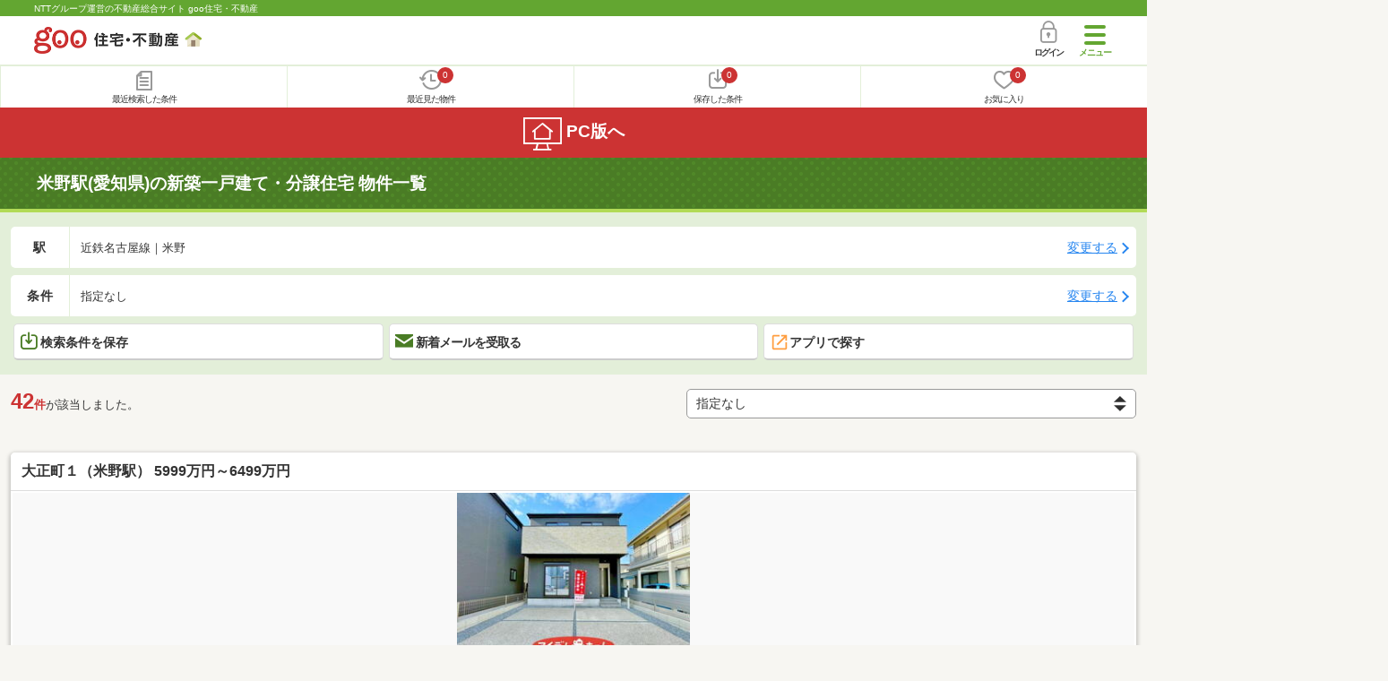

--- FILE ---
content_type: text/html; charset=UTF-8
request_url: https://house.goo.ne.jp/sp/new-ikkodate/ensen/543/4543420.html
body_size: 30280
content:
<!DOCTYPE html>





<html lang="ja">
  <head>
<script>
  dataLayer = [{
    'template': 'sp',
    'template_hit': 'sp',
    'goo_login_type': 'nologin',
    'uid': '',
    'dpoint':''
  }];
</script>


<!-- Google Tag Manager snippet-->
<script>(function(w,d,s,l,i){w[l]=w[l]||[];w[l].push({'gtm.start':
new Date().getTime(),event:'gtm.js'});var f=d.getElementsByTagName(s)[0],
j=d.createElement(s),dl=l!='dataLayer'?'&l='+l:'';j.async=true;j.src=
'https://www.googletagmanager.com/gtm.js?id='+i+dl;f.parentNode.insertBefore(j,f);
})(window,document,'script','dataLayer','GTM-MWX4H8');</script>
<!-- End Google Tag Manager -->


<meta charset="UTF-8">
<meta name="viewport" content="width=device-width, initial-scale=1.0, maximum-scale=1.0, user-scalable=no">
<title>米野駅(愛知県)の新築一戸建て・一軒家・分譲住宅 物件情報 【goo住宅・不動産】</title>
<meta name="description" content="【NTTグループ運営のgoo住宅・不動産】米野駅の新築一戸建て・一軒家・分譲住宅をお探しならgoo住宅・不動産。新築一戸建て・建売住宅・新築住宅・一軒家など、不動産物件情報が満載です。豊富な物件情報の中からあなたの理想の新築一戸建て・分譲住宅を見つけてください。">
<meta name="keywords" content="米野駅 新築一戸建て,物件一覧,新築一戸建て・一軒家,マイホーム,建売住宅,分譲住宅,不動産"><meta name="format-detection" content="telephone=no">
<meta name="robots" content="noarchive">
<link rel="apple-touch-icon-precomposed" href="/sp/house_512.png">
<link rel="canonical" href="https://house.goo.ne.jp/buy/toukai_bh/ensen/543/4543420.html"><link rel="preload" href="/sp/house/fonts/icomoon.ttf?37m9fz" as="font" type="font/ttf" crossorigin>
<link href="/sp/house/css/slick.css?2025110418" rel="stylesheet">
<link href="/sp/house/css/common.css?2026012915" rel="stylesheet">
<link href="/house/css/1.7.css?202601301404" rel="stylesheet">
<link href="/sp/house/css/1.7_sp.css?2025110418" rel="stylesheet">
<link href="/sp/house/css/colorbox.css?2025110418" rel="stylesheet">
<link href="/sp/house/css/list.css?2026012915" rel="stylesheet">

  </head>
  <body>
<!-- Google Tag Manager (noscript) -->
<noscript><iframe src="https://www.googletagmanager.com/ns.html?id=GTM-MWX4H8" height="0" width="0" style="display:none;visibility:hidden"></iframe></noscript>
<!-- End Google Tag Manager (noscript) -->


    <div id="container">
<div id="top-anc" class="cmnHeaderWrap">
  <header id="cmnHeader" class="cmnHeader">
    <div class="cmnHeader-caption"><a href="/sp/" class="cmnHeader-captionLink">NTTグループ運営の不動産総合サイト goo住宅・不動産</a></div>
    <div class="cmnHeader-inner cmnClearfix">
      <a href="/sp/" class="cmnHeader-logo"><div class="cmnHeader-logoInner"><img src="/sp/house/img/cmn_logo.png" width="187" height="30" alt="goo 住宅・不動産" class="cmnHeader-logoImg" decoding="async"></div></a>
      <div class="cmnHeader-navBtn sp">
        <button class="cmnHeader-navBtnInner"><span class="cmnHeader-btnWrap"><span class="cmnHeader-btnLine"></span></span><span class="cmnHeader-navBtnTxt"></span></button>
      </div>
            <a href="https://login.mail.goo.ne.jp/id/authn/LoginStart?Site=house.goo.ne.jp&Success=https%3A%2F%2Fhouse.goo.ne.jp%2Fsp%2Fnew-ikkodate%2Fensen%2F543%2F4543420.html" class="cmnHeader-login" rel="nofollow"><span class="cmnHeader-loginIcon"><span class="cmnIcon login"></span></span><span class="cmnHeader-loginTxt">ログイン</span></a>
    </div>
    <div class="cmnHeader-personal">
      <ul class="cmnHeader-personalInner">
        <li class="cmnHeader-personalList"><a href="/sp/history/joken.html" class="cmnHeader-personalLink" rel="nofollow"><span class="cmnHeader-personalIcon"><span class="cmnIcon listview"></span></span><span class="cmnHeader-personalTxt">最近検索した条件</span></a></li>
        <li class="cmnHeader-personalList"><a href="/sp/history/bukken.html" class="cmnHeader-personalLink" rel="nofollow"><span class="cmnHeader-personalIcon"><span class="cmnIcon clock"></span><span name="hapart_cnt" class="cmnHeader-personalCnt"></span></span><span class="cmnHeader-personalTxt">最近見た物件</span></a></li>
        <li class="cmnHeader-personalList"><a href="/sp/favorite/joken.html" class="cmnHeader-personalLink" rel="nofollow"><span class="cmnHeader-personalIcon"><span class="cmnIcon download"></span><span name="fcond_cnt" class="cmnHeader-personalCnt"></span></span><span class="cmnHeader-personalTxt">保存した条件</span></a></li>
        <li class="cmnHeader-personalList"><a href="/sp/favorite/bukken.html" class="cmnHeader-personalLink" rel="nofollow"><span class="cmnHeader-personalIcon"><span class="cmnIcon heart"></span><span name="fapart_cnt" class="cmnHeader-personalCnt"></span></span><span class="cmnHeader-personalTxt">お気に入り</span></a></li>
      </ul>
    </div>
     <nav class="cmnHeader-gnav" role="navigation" aria-label="メインメニュー">
  <div class="cmnHeader-gnavInner">
        <section class="gooId">
    <div class="cmnHbox_small cmnFwb cmnMb_0 cmnLh_12">gooID</div>
          <ul class="cmnHeader-gnavMenu">
      <li class="cmnHeader-gnavMenuList">
        <a href="https://login.mail.goo.ne.jp/id/authn/LoginStart?Site=house.goo.ne.jp&Success=https%3A%2F%2Fhouse.goo.ne.jp%2Fsp%2Fnew-ikkodate%2Fensen%2F543%2F4543420.html" class="cmnHeader-gnavMenuLink cmnArrow" rel="nofollow">ログイン</a>
      </li>
      <li class="cmnHeader-gnavMenuList">
        <a href="https://login.mail.goo.ne.jp/id/portal/RegUserStart?Site=house.goo.ne.jp&Success=https%3A%2F%2Fhouse.goo.ne.jp%2Fsp%2Fnew-ikkodate%2Fensen%2F543%2F4543420.html" class="cmnHeader-gnavMenuLink cmnArrow" rel="nofollow">gooID新規登録</a>
      </li>
      </ul>
        </section>
    <div class="cmnHbox_small cmnFwb cmnMb_0">借りる</div>
    <ul class="cmnHeader-gnavMenu">
      <li class="cmnHeader-gnavMenuList">
        <a href="/sp/chintai/?fr=menu" class="cmnHeader-gnavMenuLink cmnArrow">賃貸</a>
      </li>
      <li class="cmnHeader-gnavMenuList">
        <a href="/sp/tenpo/?fr=menu" class="cmnHeader-gnavMenuLink cmnArrow">店舗・事業用</a>
      </li>
    </ul>
    <div class="cmnHbox_small cmnFwb cmnMb_0">買う</div>
    <ul class="cmnHeader-gnavMenu">
      <li class="cmnHeader-gnavMenuList">
        <a href="/sp/new-mansion/?fr=menu" class="cmnHeader-gnavMenuLink cmnArrow">新築マンション</a>
      </li>
      <li class="cmnHeader-gnavMenuList">
        <a href="/sp/mansion/?fr=menu" class="cmnHeader-gnavMenuLink cmnArrow">中古マンション</a>
      </li>
      <li class="cmnHeader-gnavMenuList">
        <a href="/sp/new-ikkodate/?fr=menu" class="cmnHeader-gnavMenuLink cmnArrow">新築一戸建て</a>
      </li>
      <li class="cmnHeader-gnavMenuList">
        <a href="/sp/ikkodate/?fr=menu" class="cmnHeader-gnavMenuLink cmnArrow">中古一戸建て</a>
      </li>
      <li class="cmnHeader-gnavMenuList">
        <a href="/sp/tochi/?fr=menu" class="cmnHeader-gnavMenuLink cmnArrow">土地</a>
      </li>
      <li class="cmnHeader-gnavMenuList">
        <a href="/sp/toushi/?fr=menu" class="cmnHeader-gnavMenuLink cmnArrow">不動産投資</a>
      </li>
    </ul>
    <div id="js-displayHistoryRealEstateArticle-hamburgerMenu"></div>
    <div id="js-displayHistoryCondition-hamburgerMenu"></div>
    <div class="cmnHbox_small cmnFwb cmnMb_0">活用する</div>
    <ul class="cmnHeader-gnavMenu">
      <li class="cmnHeader-gnavMenuList">
        <a href="/sp/sell/?fr=menu" class="cmnHeader-gnavMenuLink cmnArrow">不動産売却査定</a>
      </li>
      <li class="cmnHeader-gnavMenuList">
        <a href="/sp/sell/land/?fr=menu" class="cmnHeader-gnavMenuLink cmnArrow">土地活用</a>
      </li>
    </ul>
    <div class="cmnHbox_small cmnFwb cmnMb_0">お役立ち情報</div>
    <ul class="cmnHeader-gnavMenu">
      <li class="cmnHeader-gnavMenuList">
        <a href="/sp/kurashi/?fr=menu" class="cmnHeader-gnavMenuLink cmnArrow">暮らしデータ</a>
      </li>
      <li class="cmnHeader-gnavMenuList">
        <a href="/sp/chintai/souba/?fr=menu" class="cmnHeader-gnavMenuLink cmnArrow">家賃相場</a>
      </li>
      <li class="cmnHeader-gnavMenuList">
        <a href="/sp/agent/?fr=menu" class="cmnHeader-gnavMenuLink cmnArrow">不動産会社検索</a>
      </li>
    </ul>
    <div class="cmnHbox_small cmnFwb cmnMb_0">goo住宅・不動産アプリ</div>
    <ul class="cmnHeader-gnavMenu">
      <li class="cmnHeader-gnavMenuList">
        <a href="https://goohouse.onelink.me/RBwI/r9gt13oy" class="cmnHeader-gnavMenuLink cmnArrow" data-gtm-event-name="banner_click" data-gtm-ev-category="app_download-lp" data-gtm-ev-label="menu_button01" data-gtm-store-dice="TRUE">アプリをダウンロード</a>
      </li>
      <li class="cmnHeader-gnavMenuList">
        <a href="/sp/info/app/" class="cmnHeader-gnavMenuLink cmnArrow">アプリのメリット</a>
      </li>
    </ul>
    <div class="cmnHeader-navBtn cmnHeader-navBtn_lower sp">
      <button class="cmnHeader-navBtnInner"><span class="cmnHeader-btnWrap"><span class="cmnHeader-btnLine"></span></span><span class="cmnHeader-navBtnTxt"></span></button>
    </div>
  </div><!-- end cmnHeader-gnavInner -->
</nav>
   </header><!-- end cmnHeader -->
</div><!-- end cmnHeaderWrap -->
<div class="cmnOverlay"></div>



<main id="main" class="cmnMain cmnBorder_n" role="main">
    <h1 class="cmnFs_5 cmnColor_white cmnHbox_belt cmnHbox_border cmnBgDot">米野駅(愛知県)の新築一戸建て・分譲住宅 物件一覧</h1>
  <form action="" method="POST" name="frm_list">
    <div class="cmnInner setting">
  <div class="js-cmnListClick cmnChange">
    <div class="cmnChange-inner">
      <h2 class="cmnChange-title">駅</h2>
      <p class="cmnChange-txt cmnTextEllipsis">
        近鉄名古屋線｜米野
      </p>
    </div>
    <span class="cmnChange-btn">変更する</span>
    <a class="linkurl" href="/sp/new-ikkodate/ensen_aichi/?en%5B%5D=543&ek%5B%5D=4543420"></a>
  </div><!-- end cmnChange -->
  <div class="js-cmnListClick cmnChange">
    <div class="cmnChange-inner">
      <h2 class="cmnChange-title">条件</h2>
      <p class="cmnChange-txt cmnTextEllipsis">
        指定なし
      </p>
    </div>
    <span class="cmnChange-btn">変更する</span>
    <a class="linkurl" href="/sp/new-ikkodate/search.html?la=toukai&ma=aichi&en%5B%5D=543&ek%5B%5D=4543420" rel="nofollow"></a>
  </div><!-- end cmnChange -->
  <div class="listBtns">
    <ul class="listBtns-inner">
      <li name="add_fv_cond" data-cond="%2Fnew-ikkodate%2Fresult.html%3Fla%3Dtoukai%26ma%3Daichi%26en%255B%255D%3D543%26ek%255B%255D%3D4543420" data-genre_cd="bh" class="listBtns-list">
        <a href="javascript:void(0)" class="js-cmnModalHtml-joken listBtns-link joken"><span class="listBtns-linkInner"><span class="cmnIcon cmnIcon_inline joken"></span>検索条件を保存</span></a>
      </li>
      <li class="listBtns-list">
        <a href="javascript:void(0)" onClick="navigateTo(document.frm_list,'https://house.goo.ne.jp/sp/na_mail/mail_form.html','','','_self');" class="listBtns-link mail" rel="nofollow"><span class="listBtns-linkInner"><span class="cmnIcon cmnIcon_inline mail-small"></span>新着メールを受取る</span></a>
      </li>
      <li class="listBtns-list">
        <a href="javascript:void(O)" onClick="" class="listBtns-link js-search_application" rel=""><span class="listBtns-linkInner"><span><img src="/sp/house/img/icon/open_new_orange.svg" width="22" height="22" alt="" decoding="async"></span>アプリで探す</span></a>
      </li>
    </ul>
  </div><!-- end cmnInner -->
</div><!-- end cmnInner -->
    <section id="list-anc" class="listResult cmnMb_3">
      <div class="cmnInner">
        <div class="listResult-inner">
          <div class="listResult-txt">
            <span class="cmnColor_red cmnFwb"><span class="cmnFs_4up">42</span>件</span>が該当しました。
          </div>
          <select name="sk1" id="sk1" class="cmnForm-select" onChange="return doSort();">
            <option value="13" selected>指定なし</option>
            <option value="1">価格安い</option>
            <option value="2">価格高い</option>
            <option value="10">駅から近い</option>
            <option value="4">土地面積広い</option>
            <option value="6">建物面積広い</option>
            <option value="3">新着順</option>
          </select>
          <input type="hidden" id="resetSort" value="/sp/new-ikkodate/ensen/543/4543420.html">
        </div>
      </div><!-- end cmnInner -->
    </section><!-- end listResult -->
    <section class="listBlock cmnMb_7">
      <div class="cmnInner">
                            <div class="js-cmnListClick listBlock-box">
              <h3 class="listBlock-title">
                <a class="linkurl cmnColor_black cmnDb name_id-btn name_id-btn-more" target="_blank" href="/sp/new-ikkodate/detail/78365348.html" onclick="$('.his_id_78365348_050_K').show();">大正町１（米野駅） 5999万円～6499万円</a>
  </h3>
    <div class="listBlock-onecol">
    <ul class="listBlock-onecolInner">
      <li class="listBlock-onecolList">
        <div class="listBlock-onecolDetail">
          <div class="listBlock-onecolDetailInner">
            <div class="listBlock-onecolDetailImgArea">
                <div class="listBlock-onecolDetailImgAreaInner">
                <img src="https://img.house.goo.ne.jp/suumo/gazo/bukken/050/N010000/img/348/78365348/78365348_0053.jpg?280x280" alt="大正町１（米野駅） 5999万円～6499万円" class="listBlock-onecolDetailImg" class="listBlock-onecolDetailImg" width="300" height="195" decoding="async">
              </div>
              </div>
            <div class="listBlock-onecolDetailTxtArea cmnArrow cmnArrow_right">
                <div class="listBlock-onecolDetailHeart">
                    <a href="javascript:void(0)" class="js-cmnModalHtml-okiniiri cmnIcon favorite-list" data-id="050,K,78365348,bh">
                      </a>
                          <span class="cmnBadge cmnBadge_grayBorder his_id_78365348_050_K"  style="display:none;" id="his_id_050_K_78365348" data-genre="bh">閲覧済</span>
                  </div>
                <p class="listBlock-onecolDetailPrice"><em>5999</em>万円～<em>6499</em>万円</p>
                  <table class="cmnTable cmnTable_listDetail">
                    <tr class="cmnTable-row">
                  <th class="cmnTable-head">間取り</th>
                  <td class="cmnTable-body">4LDK</td>
                </tr>
                <tr class="cmnTable-row">
                  <th class="cmnTable-head">建物面積</th>
                  <td class="cmnTable-body">91.08m<sup>2</sup>～100.4m<sup>2</sup>27.55坪～30.37坪</td>
                </tr>
                <tr class="cmnTable-row">
                  <th class="cmnTable-head">土地面積</th>
                  <td class="cmnTable-body">97.22m<sup>2</sup>～110.24m<sup>2</sup>29.40坪～33.34坪</td>
                </tr>
                <tr class="cmnTable-row">
                  <th class="cmnTable-head">総戸数</th>
                  <td class="cmnTable-body">3戸</td>
                </tr>
                  </table>
                <ul class="cmnMt_2">
                              <li><img src="/sp/house/img/cmn_icon_train.png" alt="最寄り駅" class="cmnIcon cmnIcon_inline nearest-station" width="26" height="32" decoding="async">近鉄名古屋線 米野駅 徒歩2分</li>
                                    <li>あおなみ線 ささしまライブ駅 徒歩6分</li>
                                <li>地下鉄桜通線 太閤通駅 徒歩13分</li>
                                  </ul>
              <div class="listBlock-onecolDetailAddress">
  <img src="/sp/house/img/cmn_icon_marker.png" alt="住所" class="cmnIcon cmnIcon_inline address" width="26" height="32" decoding="async">愛知県名古屋市中村区大正町１
              </div>
                <div class="sub_info">
                    <ul class="listBlock-propertyIcon">
                        <li class="listBlock-propertyIconList">
                    <span class="listBlock-propertyIconTxt">都市ガス</span>
                  </li>
                                <li class="listBlock-propertyIconList">
                    <span class="listBlock-propertyIconTxt">ルーフバルコニー</span>
                  </li>
                                <li class="listBlock-propertyIconList">
                    <span class="listBlock-propertyIconTxt">2階建て</span>
                  </li>
                                <li class="listBlock-propertyIconList">
                    <span class="listBlock-propertyIconTxt">設計住宅性能評価付</span>
                  </li>
                                <li class="listBlock-propertyIconList">
                    <span class="listBlock-propertyIconTxt">所有権</span>
                  </li>
                                <li class="listBlock-propertyIconList">
                    <span class="listBlock-propertyIconTxt">駐車2台以上</span>
                  </li>
                        </ul>
                      </div>
              </div>
          </div>
        </div>
      </li><!-- end listBlock-onecolList -->
    </ul>
  </div><!-- end listBlock-onecol -->
    <div class="listBlock-onecolBtn">
    <a href="https://suumo.jp/jj/bukken/shiryou/JJ010FJ010/?ar=050&bs=020&nc=78365348&senimotokbn=5&vos=di0375xxxxzs000000000zzz_0000000002&uid=SP_00501&uidEncFlg=0" class="cmnBtn list_cv_button cmnBtn_iconCenter"><span class="cmnIcon cmnIcon_inline mail"></span><span class="cmnBtn-txt">資料をもらう(無料)</span></a>
        <p class="caution">※SUUMOのお問い合わせページへ移動します</p>
      </div>
      </div><!-- end listBlock-box -->
                                  <div class="js-cmnListClick listBlock-box">
              <h3 class="listBlock-title">
                <a class="linkurl cmnColor_black cmnDb name_id-btn name_id-btn-more" target="_blank" href="/sp/new-ikkodate/detail/79077951.html" onclick="$('.his_id_79077951_050_K').show();">大正町１（米野駅） 6499万円</a>
  </h3>
    <div class="listBlock-onecol">
    <ul class="listBlock-onecolInner">
      <li class="listBlock-onecolList">
        <div class="listBlock-onecolDetail">
          <div class="listBlock-onecolDetailInner">
            <div class="listBlock-onecolDetailImgArea">
                <div class="listBlock-onecolDetailImgAreaInner">
                <img src="https://img.house.goo.ne.jp/suumo/gazo/bukken/050/N010000/img/951/79077951/79077951_0014.jpg?280x280" alt="大正町１（米野駅） 6499万円" class="listBlock-onecolDetailImg" class="listBlock-onecolDetailImg" width="300" height="195" decoding="async">
              </div>
              </div>
            <div class="listBlock-onecolDetailTxtArea cmnArrow cmnArrow_right">
                <div class="listBlock-onecolDetailHeart">
                    <a href="javascript:void(0)" class="js-cmnModalHtml-okiniiri cmnIcon favorite-list" data-id="050,K,79077951,bh">
                      </a>
                          <span class="cmnBadge cmnBadge_grayBorder his_id_79077951_050_K"  style="display:none;" id="his_id_050_K_79077951" data-genre="bh">閲覧済</span>
                  </div>
                <p class="listBlock-onecolDetailPrice"><em>6499</em>万円</p>
                  <table class="cmnTable cmnTable_listDetail">
                    <tr class="cmnTable-row">
                  <th class="cmnTable-head">間取り</th>
                  <td class="cmnTable-body">4LDK</td>
                </tr>
                <tr class="cmnTable-row">
                  <th class="cmnTable-head">建物面積</th>
                  <td class="cmnTable-body">91.08m<sup>2</sup></td>
                </tr>
                <tr class="cmnTable-row">
                  <th class="cmnTable-head">土地面積</th>
                  <td class="cmnTable-body">100.14m<sup>2</sup></td>
                </tr>
                <tr class="cmnTable-row">
                  <th class="cmnTable-head">総戸数</th>
                  <td class="cmnTable-body">3戸</td>
                </tr>
                  </table>
                <ul class="cmnMt_2">
                              <li><img src="/sp/house/img/cmn_icon_train.png" alt="最寄り駅" class="cmnIcon cmnIcon_inline nearest-station" width="26" height="32" decoding="async">近鉄名古屋線 米野駅 徒歩3分</li>
                                    <li>ＪＲ東海道本線 名古屋駅 徒歩17分</li>
                                <li>地下鉄桜通線 太閤通駅 徒歩13分</li>
                                  </ul>
              <div class="listBlock-onecolDetailAddress">
  <img src="/sp/house/img/cmn_icon_marker.png" alt="住所" class="cmnIcon cmnIcon_inline address" width="26" height="32" decoding="async">愛知県名古屋市中村区大正町１
              </div>
                <div class="sub_info">
                    <ul class="listBlock-propertyIcon">
                        <li class="listBlock-propertyIconList">
                    <span class="listBlock-propertyIconTxt">都市ガス</span>
                  </li>
                                <li class="listBlock-propertyIconList">
                    <span class="listBlock-propertyIconTxt">2階建て</span>
                  </li>
                                <li class="listBlock-propertyIconList">
                    <span class="listBlock-propertyIconTxt">設計住宅性能評価付</span>
                  </li>
                                <li class="listBlock-propertyIconList">
                    <span class="listBlock-propertyIconTxt">所有権</span>
                  </li>
                                <li class="listBlock-propertyIconList">
                    <span class="listBlock-propertyIconTxt">駐車2台以上</span>
                  </li>
                                <li class="listBlock-propertyIconList">
                    <span class="listBlock-propertyIconTxt">カウンターキッチン</span>
                  </li>
                        </ul>
                      </div>
              </div>
          </div>
        </div>
      </li><!-- end listBlock-onecolList -->
    </ul>
  </div><!-- end listBlock-onecol -->
    <div class="listBlock-onecolBtn">
    <a href="https://suumo.jp/jj/bukken/shiryou/JJ010FJ010/?ar=050&bs=020&nc=79077951&senimotokbn=5&vos=di0375xxxxzs000000000zzz_0000000002&uid=SP_00501&uidEncFlg=0" class="cmnBtn list_cv_button cmnBtn_iconCenter"><span class="cmnIcon cmnIcon_inline mail"></span><span class="cmnBtn-txt">資料をもらう(無料)</span></a>
        <p class="caution">※SUUMOのお問い合わせページへ移動します</p>
      </div>
      </div><!-- end listBlock-box -->
                                  <div class="js-cmnListClick listBlock-box">
              <h3 class="listBlock-title">
                <a class="linkurl cmnColor_black cmnDb name_id-btn name_id-btn-more" target="_blank" href="/sp/new-ikkodate/detail/78324014.html" onclick="$('.his_id_78324014_050_K').show();">大正町１（米野駅） 5999万円～6499万円</a>
  </h3>
    <div class="listBlock-onecol">
    <ul class="listBlock-onecolInner">
      <li class="listBlock-onecolList">
        <div class="listBlock-onecolDetail">
          <div class="listBlock-onecolDetailInner">
            <div class="listBlock-onecolDetailImgArea">
                <div class="listBlock-onecolDetailImgAreaInner">
                <img src="https://img.house.goo.ne.jp/suumo/gazo/bukken/050/N010000/img/014/78324014/78324014_0425.jpg?280x280" alt="大正町１（米野駅） 5999万円～6499万円" class="listBlock-onecolDetailImg" class="listBlock-onecolDetailImg" width="300" height="195" loading="lazy">
              </div>
              </div>
            <div class="listBlock-onecolDetailTxtArea cmnArrow cmnArrow_right">
                <div class="listBlock-onecolDetailHeart">
                    <a href="javascript:void(0)" class="js-cmnModalHtml-okiniiri cmnIcon favorite-list" data-id="050,K,78324014,bh">
                      </a>
                          <span class="cmnBadge cmnBadge_grayBorder his_id_78324014_050_K"  style="display:none;" id="his_id_050_K_78324014" data-genre="bh">閲覧済</span>
                  </div>
                <p class="listBlock-onecolDetailPrice"><em>5999</em>万円～<em>6499</em>万円</p>
                  <table class="cmnTable cmnTable_listDetail">
                    <tr class="cmnTable-row">
                  <th class="cmnTable-head">間取り</th>
                  <td class="cmnTable-body">4LDK</td>
                </tr>
                <tr class="cmnTable-row">
                  <th class="cmnTable-head">建物面積</th>
                  <td class="cmnTable-body">91.08m<sup>2</sup>～100.4m<sup>2</sup>27.55坪～30.37坪</td>
                </tr>
                <tr class="cmnTable-row">
                  <th class="cmnTable-head">土地面積</th>
                  <td class="cmnTable-body">97.22m<sup>2</sup>～110.24m<sup>2</sup>29.40坪～33.34坪</td>
                </tr>
                <tr class="cmnTable-row">
                  <th class="cmnTable-head">総戸数</th>
                  <td class="cmnTable-body">3戸</td>
                </tr>
                  </table>
                <ul class="cmnMt_2">
                              <li><img src="/sp/house/img/cmn_icon_train.png" alt="最寄り駅" class="cmnIcon cmnIcon_inline nearest-station" width="26" height="32" loading="lazy">近鉄名古屋線 米野駅 徒歩3分</li>
                                    <li>あおなみ線 ささしまライブ駅 徒歩8分</li>
                                <li>地下鉄桜通線 太閤通駅 徒歩13分</li>
                                  </ul>
              <div class="listBlock-onecolDetailAddress">
  <img src="/sp/house/img/cmn_icon_marker.png" alt="住所" class="cmnIcon cmnIcon_inline address" width="26" height="32" loading="lazy">愛知県名古屋市中村区大正町１
              </div>
                <div class="sub_info">
                    <ul class="listBlock-propertyIcon">
                        <li class="listBlock-propertyIconList">
                    <span class="listBlock-propertyIconTxt">都市ガス</span>
                  </li>
                                <li class="listBlock-propertyIconList">
                    <span class="listBlock-propertyIconTxt">2階建て</span>
                  </li>
                                <li class="listBlock-propertyIconList">
                    <span class="listBlock-propertyIconTxt">所有権</span>
                  </li>
                                <li class="listBlock-propertyIconList">
                    <span class="listBlock-propertyIconTxt">駐車2台以上</span>
                  </li>
                                <li class="listBlock-propertyIconList">
                    <span class="listBlock-propertyIconTxt">即入居可</span>
                  </li>
                                <li class="listBlock-propertyIconList">
                    <span class="listBlock-propertyIconTxt">カウンターキッチン</span>
                  </li>
                        </ul>
                      </div>
              </div>
          </div>
        </div>
      </li><!-- end listBlock-onecolList -->
    </ul>
  </div><!-- end listBlock-onecol -->
    <div class="listBlock-onecolBtn">
    <a href="https://suumo.jp/jj/bukken/shiryou/JJ010FJ010/?ar=050&bs=020&nc=78324014&senimotokbn=5&vos=di0375xxxxzs000000000zzz_0000000002&uid=SP_00501&uidEncFlg=0" class="cmnBtn list_cv_button cmnBtn_iconCenter"><span class="cmnIcon cmnIcon_inline mail"></span><span class="cmnBtn-txt">資料をもらう(無料)</span></a>
        <p class="caution">※SUUMOのお問い合わせページへ移動します</p>
      </div>
      </div><!-- end listBlock-box -->
                                  <div class="js-cmnListClick listBlock-box">
              <h3 class="listBlock-title">
                <a class="linkurl cmnColor_black cmnDb name_id-btn name_id-btn-more" target="_blank" href="/sp/new-ikkodate/detail/79073483.html" onclick="$('.his_id_79073483_050_K').show();">大正町１（米野駅） 5999万円～6499万円</a>
  </h3>
    <div class="listBlock-onecol">
    <ul class="listBlock-onecolInner">
      <li class="listBlock-onecolList">
        <div class="listBlock-onecolDetail">
          <div class="listBlock-onecolDetailInner">
            <div class="listBlock-onecolDetailImgArea">
                <div class="listBlock-onecolDetailImgAreaInner">
                <img src="https://img.house.goo.ne.jp/suumo/gazo/bukken/050/N010000/img/483/79073483/79073483_0327.jpg?280x280" alt="大正町１（米野駅） 5999万円～6499万円" class="listBlock-onecolDetailImg" class="listBlock-onecolDetailImg" width="300" height="195" loading="lazy">
              </div>
              </div>
            <div class="listBlock-onecolDetailTxtArea cmnArrow cmnArrow_right">
                <div class="listBlock-onecolDetailHeart">
                    <a href="javascript:void(0)" class="js-cmnModalHtml-okiniiri cmnIcon favorite-list" data-id="050,K,79073483,bh">
                      </a>
                          <span class="cmnBadge cmnBadge_grayBorder his_id_79073483_050_K"  style="display:none;" id="his_id_050_K_79073483" data-genre="bh">閲覧済</span>
                  </div>
                <p class="listBlock-onecolDetailPrice"><em>5999</em>万円～<em>6499</em>万円</p>
                  <table class="cmnTable cmnTable_listDetail">
                    <tr class="cmnTable-row">
                  <th class="cmnTable-head">間取り</th>
                  <td class="cmnTable-body">4LDK</td>
                </tr>
                <tr class="cmnTable-row">
                  <th class="cmnTable-head">建物面積</th>
                  <td class="cmnTable-body">91.08m<sup>2</sup>～100.4m<sup>2</sup>27.55坪～30.37坪</td>
                </tr>
                <tr class="cmnTable-row">
                  <th class="cmnTable-head">土地面積</th>
                  <td class="cmnTable-body">97.22m<sup>2</sup>～110.24m<sup>2</sup>29.40坪～33.34坪</td>
                </tr>
                <tr class="cmnTable-row">
                  <th class="cmnTable-head">総戸数</th>
                  <td class="cmnTable-body">3戸</td>
                </tr>
                  </table>
                <ul class="cmnMt_2">
                              <li><img src="/sp/house/img/cmn_icon_train.png" alt="最寄り駅" class="cmnIcon cmnIcon_inline nearest-station" width="26" height="32" loading="lazy">近鉄名古屋線 米野駅 徒歩3分</li>
                                    <li>ＪＲ東海道本線 名古屋駅 徒歩12分</li>
                                <li>名鉄名古屋本線 名鉄名古屋駅 徒歩12分</li>
                                  </ul>
              <div class="listBlock-onecolDetailAddress">
  <img src="/sp/house/img/cmn_icon_marker.png" alt="住所" class="cmnIcon cmnIcon_inline address" width="26" height="32" loading="lazy">愛知県名古屋市中村区大正町１
              </div>
                <div class="sub_info">
                    <ul class="listBlock-propertyIcon">
                        <li class="listBlock-propertyIconList">
                    <span class="listBlock-propertyIconTxt">都市ガス</span>
                  </li>
                                <li class="listBlock-propertyIconList">
                    <span class="listBlock-propertyIconTxt">2階建て</span>
                  </li>
                                <li class="listBlock-propertyIconList">
                    <span class="listBlock-propertyIconTxt">設計住宅性能評価付</span>
                  </li>
                                <li class="listBlock-propertyIconList">
                    <span class="listBlock-propertyIconTxt">建設住宅性能評価付</span>
                  </li>
                                <li class="listBlock-propertyIconList">
                    <span class="listBlock-propertyIconTxt">所有権</span>
                  </li>
                                <li class="listBlock-propertyIconList">
                    <span class="listBlock-propertyIconTxt">駐車2台以上</span>
                  </li>
                        </ul>
                      </div>
              </div>
          </div>
        </div>
      </li><!-- end listBlock-onecolList -->
    </ul>
  </div><!-- end listBlock-onecol -->
    <div class="listBlock-onecolBtn">
    <a href="https://suumo.jp/jj/bukken/shiryou/JJ010FJ010/?ar=050&bs=020&nc=79073483&senimotokbn=5&vos=di0375xxxxzs000000000zzz_0000000002&uid=SP_00501&uidEncFlg=0" class="cmnBtn list_cv_button cmnBtn_iconCenter"><span class="cmnIcon cmnIcon_inline mail"></span><span class="cmnBtn-txt">資料をもらう(無料)</span></a>
        <p class="caution">※SUUMOのお問い合わせページへ移動します</p>
      </div>
      </div><!-- end listBlock-box -->
                                  <div class="js-cmnListClick listBlock-box">
              <h3 class="listBlock-title">
                <a class="linkurl cmnColor_black cmnDb name_id-btn name_id-btn-more" target="_blank" href="/sp/new-ikkodate/detail/79210987.html" onclick="$('.his_id_79210987_050_K').show();">大正町１（米野駅） 5999万円～6499万円</a>
  </h3>
    <div class="listBlock-onecol">
    <ul class="listBlock-onecolInner">
      <li class="listBlock-onecolList">
        <div class="listBlock-onecolDetail">
          <div class="listBlock-onecolDetailInner">
            <div class="listBlock-onecolDetailImgArea">
                <div class="listBlock-onecolDetailImgAreaInner">
                <img src="https://img.house.goo.ne.jp/suumo/gazo/bukken/050/N010000/img/987/79210987/79210987_0006.jpg?280x280" alt="大正町１（米野駅） 5999万円～6499万円" class="listBlock-onecolDetailImg" class="listBlock-onecolDetailImg" width="300" height="195" loading="lazy">
              </div>
              </div>
            <div class="listBlock-onecolDetailTxtArea cmnArrow cmnArrow_right">
                <div class="listBlock-onecolDetailHeart">
                    <a href="javascript:void(0)" class="js-cmnModalHtml-okiniiri cmnIcon favorite-list" data-id="050,K,79210987,bh">
                      </a>
                          <span class="cmnBadge cmnBadge_grayBorder his_id_79210987_050_K"  style="display:none;" id="his_id_050_K_79210987" data-genre="bh">閲覧済</span>
                  </div>
                <p class="listBlock-onecolDetailPrice"><em>5999</em>万円～<em>6499</em>万円</p>
                  <table class="cmnTable cmnTable_listDetail">
                    <tr class="cmnTable-row">
                  <th class="cmnTable-head">間取り</th>
                  <td class="cmnTable-body">4LDK</td>
                </tr>
                <tr class="cmnTable-row">
                  <th class="cmnTable-head">建物面積</th>
                  <td class="cmnTable-body">91.08m<sup>2</sup>～100.4m<sup>2</sup></td>
                </tr>
                <tr class="cmnTable-row">
                  <th class="cmnTable-head">土地面積</th>
                  <td class="cmnTable-body">97.22m<sup>2</sup>～110.2m<sup>2</sup></td>
                </tr>
                <tr class="cmnTable-row">
                  <th class="cmnTable-head">総戸数</th>
                  <td class="cmnTable-body">3戸</td>
                </tr>
                  </table>
                <ul class="cmnMt_2">
                              <li><img src="/sp/house/img/cmn_icon_train.png" alt="最寄り駅" class="cmnIcon cmnIcon_inline nearest-station" width="26" height="32" loading="lazy">近鉄名古屋線 米野駅 徒歩3分</li>
                                    <li>あおなみ線 ささしまライブ駅 徒歩7分</li>
                                <li>地下鉄桜通線 太閤通駅 徒歩15分</li>
                                  </ul>
              <div class="listBlock-onecolDetailAddress">
  <img src="/sp/house/img/cmn_icon_marker.png" alt="住所" class="cmnIcon cmnIcon_inline address" width="26" height="32" loading="lazy">愛知県名古屋市中村区大正町１
              </div>
                <div class="sub_info">
                    <ul class="listBlock-propertyIcon">
                        <li class="listBlock-propertyIconList">
                    <span class="listBlock-propertyIconTxt">都市ガス</span>
                  </li>
                                <li class="listBlock-propertyIconList">
                    <span class="listBlock-propertyIconTxt">2階建て</span>
                  </li>
                                <li class="listBlock-propertyIconList">
                    <span class="listBlock-propertyIconTxt">設計住宅性能評価付</span>
                  </li>
                                <li class="listBlock-propertyIconList">
                    <span class="listBlock-propertyIconTxt">建設住宅性能評価付</span>
                  </li>
                                <li class="listBlock-propertyIconList">
                    <span class="listBlock-propertyIconTxt">所有権</span>
                  </li>
                                <li class="listBlock-propertyIconList">
                    <span class="listBlock-propertyIconTxt">駐車2台以上</span>
                  </li>
                        </ul>
                      </div>
              </div>
          </div>
        </div>
      </li><!-- end listBlock-onecolList -->
    </ul>
  </div><!-- end listBlock-onecol -->
    <div class="listBlock-onecolBtn">
    <a href="https://suumo.jp/jj/bukken/shiryou/JJ010FJ010/?ar=050&bs=020&nc=79210987&senimotokbn=5&vos=di0375xxxxzs000000000zzz_0000000002&uid=SP_00501&uidEncFlg=0" class="cmnBtn list_cv_button cmnBtn_iconCenter"><span class="cmnIcon cmnIcon_inline mail"></span><span class="cmnBtn-txt">資料をもらう(無料)</span></a>
        <p class="caution">※SUUMOのお問い合わせページへ移動します</p>
      </div>
      </div><!-- end listBlock-box -->
                                  <div class="js-cmnListClick listBlock-box">
              <h3 class="listBlock-title">
                <a class="linkurl cmnColor_black cmnDb name_id-btn name_id-btn-more" target="_blank" href="/sp/new-ikkodate/detail/79077949.html" onclick="$('.his_id_79077949_050_K').show();">大正町１（米野駅） 6299万円</a>
  </h3>
    <div class="listBlock-onecol">
    <ul class="listBlock-onecolInner">
      <li class="listBlock-onecolList">
        <div class="listBlock-onecolDetail">
          <div class="listBlock-onecolDetailInner">
            <div class="listBlock-onecolDetailImgArea">
                <div class="listBlock-onecolDetailImgAreaInner">
                <img src="https://img.house.goo.ne.jp/suumo/gazo/bukken/050/N010000/img/949/79077949/79077949_0015.jpg?280x280" alt="大正町１（米野駅） 6299万円" class="listBlock-onecolDetailImg" class="listBlock-onecolDetailImg" width="300" height="195" loading="lazy">
              </div>
              </div>
            <div class="listBlock-onecolDetailTxtArea cmnArrow cmnArrow_right">
                <div class="listBlock-onecolDetailHeart">
                    <a href="javascript:void(0)" class="js-cmnModalHtml-okiniiri cmnIcon favorite-list" data-id="050,K,79077949,bh">
                      </a>
                          <span class="cmnBadge cmnBadge_grayBorder his_id_79077949_050_K"  style="display:none;" id="his_id_050_K_79077949" data-genre="bh">閲覧済</span>
                  </div>
                <p class="listBlock-onecolDetailPrice"><em>6299</em>万円</p>
                  <table class="cmnTable cmnTable_listDetail">
                    <tr class="cmnTable-row">
                  <th class="cmnTable-head">間取り</th>
                  <td class="cmnTable-body">4LDK</td>
                </tr>
                <tr class="cmnTable-row">
                  <th class="cmnTable-head">建物面積</th>
                  <td class="cmnTable-body">95.64m<sup>2</sup></td>
                </tr>
                <tr class="cmnTable-row">
                  <th class="cmnTable-head">土地面積</th>
                  <td class="cmnTable-body">97.22m<sup>2</sup></td>
                </tr>
                <tr class="cmnTable-row">
                  <th class="cmnTable-head">総戸数</th>
                  <td class="cmnTable-body">3戸</td>
                </tr>
                  </table>
                <ul class="cmnMt_2">
                              <li><img src="/sp/house/img/cmn_icon_train.png" alt="最寄り駅" class="cmnIcon cmnIcon_inline nearest-station" width="26" height="32" loading="lazy">近鉄名古屋線 米野駅 徒歩3分</li>
                                    <li>ＪＲ東海道本線 名古屋駅 徒歩17分</li>
                                <li>地下鉄桜通線 太閤通駅 徒歩13分</li>
                                  </ul>
              <div class="listBlock-onecolDetailAddress">
  <img src="/sp/house/img/cmn_icon_marker.png" alt="住所" class="cmnIcon cmnIcon_inline address" width="26" height="32" loading="lazy">愛知県名古屋市中村区大正町１
              </div>
                <div class="sub_info">
                    <ul class="listBlock-propertyIcon">
                        <li class="listBlock-propertyIconList">
                    <span class="listBlock-propertyIconTxt">都市ガス</span>
                  </li>
                                <li class="listBlock-propertyIconList">
                    <span class="listBlock-propertyIconTxt">2階建て</span>
                  </li>
                                <li class="listBlock-propertyIconList">
                    <span class="listBlock-propertyIconTxt">設計住宅性能評価付</span>
                  </li>
                                <li class="listBlock-propertyIconList">
                    <span class="listBlock-propertyIconTxt">所有権</span>
                  </li>
                                <li class="listBlock-propertyIconList">
                    <span class="listBlock-propertyIconTxt">駐車2台以上</span>
                  </li>
                                <li class="listBlock-propertyIconList">
                    <span class="listBlock-propertyIconTxt">カウンターキッチン</span>
                  </li>
                        </ul>
                      </div>
              </div>
          </div>
        </div>
      </li><!-- end listBlock-onecolList -->
    </ul>
  </div><!-- end listBlock-onecol -->
    <div class="listBlock-onecolBtn">
    <a href="https://suumo.jp/jj/bukken/shiryou/JJ010FJ010/?ar=050&bs=020&nc=79077949&senimotokbn=5&vos=di0375xxxxzs000000000zzz_0000000002&uid=SP_00501&uidEncFlg=0" class="cmnBtn list_cv_button cmnBtn_iconCenter"><span class="cmnIcon cmnIcon_inline mail"></span><span class="cmnBtn-txt">資料をもらう(無料)</span></a>
        <p class="caution">※SUUMOのお問い合わせページへ移動します</p>
      </div>
      </div><!-- end listBlock-box -->
                                  <div class="js-cmnListClick listBlock-box">
              <h3 class="listBlock-title">
                <a class="linkurl cmnColor_black cmnDb name_id-btn name_id-btn-more" target="_blank" href="/sp/new-ikkodate/detail/78432911.html" onclick="$('.his_id_78432911_050_W').show();">中村区大正町　全3棟　1号棟1期</a>
  </h3>
    <div class="listBlock-onecol">
    <ul class="listBlock-onecolInner">
      <li class="listBlock-onecolList">
        <div class="listBlock-onecolDetail">
          <div class="listBlock-onecolDetailInner">
            <div class="listBlock-onecolDetailImgArea">
                <div class="listBlock-onecolDetailImgAreaInner">
                <img src="https://img.house.goo.ne.jp/suumo/gazo/bukken/050/N010000/img/911/78432911/78432911_0014.jpg?280x280" alt="中村区大正町　全3棟　1号棟1期" class="listBlock-onecolDetailImg" class="listBlock-onecolDetailImg" width="300" height="195" loading="lazy">
              </div>
              </div>
            <div class="listBlock-onecolDetailTxtArea cmnArrow cmnArrow_right">
                <div class="listBlock-onecolDetailHeart">
                    <a href="javascript:void(0)" class="js-cmnModalHtml-okiniiri cmnIcon favorite-list" data-id="050,W,78432911,bh">
                      </a>
                          <span class="cmnBadge cmnBadge_grayBorder his_id_78432911_050_W"  style="display:none;" id="his_id_050_W_78432911" data-genre="bh">閲覧済</span>
                  </div>
                <p class="listBlock-onecolDetailPrice"><em>5999</em>万円</p>
                  <table class="cmnTable cmnTable_listDetail">
                    <tr class="cmnTable-row">
                  <th class="cmnTable-head">間取り</th>
                  <td class="cmnTable-body">4LDK</td>
                </tr>
                <tr class="cmnTable-row">
                  <th class="cmnTable-head">建物面積</th>
                  <td class="cmnTable-body">100.4m<sup>2</sup>（30.37坪）（実測）</td>
                </tr>
                <tr class="cmnTable-row">
                  <th class="cmnTable-head">土地面積</th>
                  <td class="cmnTable-body">110.24m<sup>2</sup>（33.34坪）（実測）</td>
                </tr>
                <tr class="cmnTable-row">
                  <th class="cmnTable-head">総戸数</th>
                  <td class="cmnTable-body">3戸</td>
                </tr>
                  </table>
                <ul class="cmnMt_2">
                              <li><img src="/sp/house/img/cmn_icon_train.png" alt="最寄り駅" class="cmnIcon cmnIcon_inline nearest-station" width="26" height="32" loading="lazy">近鉄名古屋線 米野駅 徒歩3分</li>
                                    <li>ＪＲ東海道本線 名古屋駅 徒歩17分</li>
                                <li>地下鉄桜通線 太閤通駅 徒歩13分</li>
                                  </ul>
              <div class="listBlock-onecolDetailAddress">
  <img src="/sp/house/img/cmn_icon_marker.png" alt="住所" class="cmnIcon cmnIcon_inline address" width="26" height="32" loading="lazy">愛知県名古屋市中村区大正町１
              </div>
                <div class="sub_info">
                    <ul class="listBlock-propertyIcon">
                        <li class="listBlock-propertyIconList">
                    <span class="listBlock-propertyIconTxt">都市ガス</span>
                  </li>
                                <li class="listBlock-propertyIconList">
                    <span class="listBlock-propertyIconTxt">2階建て</span>
                  </li>
                                <li class="listBlock-propertyIconList">
                    <span class="listBlock-propertyIconTxt">設計住宅性能評価付</span>
                  </li>
                                <li class="listBlock-propertyIconList">
                    <span class="listBlock-propertyIconTxt">所有権</span>
                  </li>
                                <li class="listBlock-propertyIconList">
                    <span class="listBlock-propertyIconTxt">駐車2台以上</span>
                  </li>
                                <li class="listBlock-propertyIconList">
                    <span class="listBlock-propertyIconTxt">カウンターキッチン</span>
                  </li>
                        </ul>
                        <div class="listBlock-recommend space-b02">
                  <div class="listBlock-recommendInner">
                    ☆ご来場予約1万円＆ご成約プレゼント10万円<BR>☆見学予約/その場で確定<BR>
                  </div>
                </div>
                  </div>
              </div>
          </div>
        </div>
      </li><!-- end listBlock-onecolList -->
    </ul>
  </div><!-- end listBlock-onecol -->
    <div class="listBlock-onecolBtn">
    <a href="https://suumo.jp/jj/bukken/shiryou/JJ010FJ010/?ar=050&bs=020&nc=78432911&senimotokbn=5&vos=di0375xxxxzs000000000zzz_0000000002&uid=SP_00501&uidEncFlg=0" class="cmnBtn list_cv_button cmnBtn_iconCenter"><span class="cmnIcon cmnIcon_inline mail"></span><span class="cmnBtn-txt">資料をもらう(無料)</span></a>
        <p class="caution">※SUUMOのお問い合わせページへ移動します</p>
      </div>
      </div><!-- end listBlock-box -->
                                  <div class="js-cmnListClick listBlock-box">
              <h3 class="listBlock-title">
                <a class="linkurl cmnColor_black cmnDb name_id-btn name_id-btn-more" target="_blank" href="/sp/new-ikkodate/detail/78721757.html" onclick="$('.his_id_78721757_050_K').show();">下米野町２（米野駅） 4880万円</a>
  </h3>
    <div class="listBlock-onecol">
    <ul class="listBlock-onecolInner">
      <li class="listBlock-onecolList">
        <div class="listBlock-onecolDetail">
          <div class="listBlock-onecolDetailInner">
            <div class="listBlock-onecolDetailImgArea">
                <div class="listBlock-onecolDetailImgAreaInner">
                <img src="https://img.house.goo.ne.jp/suumo/gazo/bukken/050/N010000/img/757/78721757/78721757_0039.jpg?280x280" alt="下米野町２（米野駅） 4880万円" class="listBlock-onecolDetailImg" class="listBlock-onecolDetailImg" width="300" height="195" loading="lazy">
              </div>
              </div>
            <div class="listBlock-onecolDetailTxtArea cmnArrow cmnArrow_right">
                <div class="listBlock-onecolDetailHeart">
                    <a href="javascript:void(0)" class="js-cmnModalHtml-okiniiri cmnIcon favorite-list" data-id="050,K,78721757,bh">
                      </a>
                          <span class="cmnBadge cmnBadge_grayBorder his_id_78721757_050_K"  style="display:none;" id="his_id_050_K_78721757" data-genre="bh">閲覧済</span>
                  </div>
                <p class="listBlock-onecolDetailPrice"><em>4880</em>万円</p>
                  <table class="cmnTable cmnTable_listDetail">
                    <tr class="cmnTable-row">
                  <th class="cmnTable-head">間取り</th>
                  <td class="cmnTable-body">3LDK+S（納戸）・4LDK</td>
                </tr>
                <tr class="cmnTable-row">
                  <th class="cmnTable-head">建物面積</th>
                  <td class="cmnTable-body">96.47m<sup>2</sup>・97.91m<sup>2</sup>29.18坪・29.61坪</td>
                </tr>
                <tr class="cmnTable-row">
                  <th class="cmnTable-head">土地面積</th>
                  <td class="cmnTable-body">109.66m<sup>2</sup>・110.83m<sup>2</sup>33.17坪・33.52坪</td>
                </tr>
                <tr class="cmnTable-row">
                  <th class="cmnTable-head">総戸数</th>
                  <td class="cmnTable-body">2戸</td>
                </tr>
                  </table>
                <ul class="cmnMt_2">
                              <li><img src="/sp/house/img/cmn_icon_train.png" alt="最寄り駅" class="cmnIcon cmnIcon_inline nearest-station" width="26" height="32" loading="lazy">近鉄名古屋線 米野駅 徒歩5分</li>
                                    <li>あおなみ線 ささしまライブ駅 徒歩9分</li>
                                <li>地下鉄桜通線 太閤通駅 徒歩11分</li>
                                  </ul>
              <div class="listBlock-onecolDetailAddress">
  <img src="/sp/house/img/cmn_icon_marker.png" alt="住所" class="cmnIcon cmnIcon_inline address" width="26" height="32" loading="lazy">愛知県名古屋市中村区下米野町２
              </div>
                <div class="sub_info">
                    <ul class="listBlock-propertyIcon">
                        <li class="listBlock-propertyIconList">
                    <span class="listBlock-propertyIconTxt">ルーフバルコニー</span>
                  </li>
                                <li class="listBlock-propertyIconList">
                    <span class="listBlock-propertyIconTxt">2階建て</span>
                  </li>
                                <li class="listBlock-propertyIconList">
                    <span class="listBlock-propertyIconTxt">所有権</span>
                  </li>
                                <li class="listBlock-propertyIconList">
                    <span class="listBlock-propertyIconTxt">駐車2台以上</span>
                  </li>
                                <li class="listBlock-propertyIconList">
                    <span class="listBlock-propertyIconTxt">カウンターキッチン</span>
                  </li>
                                <li class="listBlock-propertyIconList">
                    <span class="listBlock-propertyIconTxt">浴室乾燥機</span>
                  </li>
                        </ul>
                      </div>
              </div>
          </div>
        </div>
      </li><!-- end listBlock-onecolList -->
    </ul>
  </div><!-- end listBlock-onecol -->
    <div class="listBlock-onecolBtn">
    <a href="https://suumo.jp/jj/bukken/shiryou/JJ010FJ010/?ar=050&bs=020&nc=78721757&senimotokbn=5&vos=di0375xxxxzs000000000zzz_0000000002&uid=SP_00501&uidEncFlg=0" class="cmnBtn list_cv_button cmnBtn_iconCenter"><span class="cmnIcon cmnIcon_inline mail"></span><span class="cmnBtn-txt">資料をもらう(無料)</span></a>
        <p class="caution">※SUUMOのお問い合わせページへ移動します</p>
      </div>
      </div><!-- end listBlock-box -->
                                  <div class="js-cmnListClick listBlock-box">
              <h3 class="listBlock-title">
                <a class="linkurl cmnColor_black cmnDb name_id-btn name_id-btn-more" target="_blank" href="/sp/new-ikkodate/detail/78898886.html" onclick="$('.his_id_78898886_050_W').show();">【中村区　太閤通南】</a>
  </h3>
    <div class="listBlock-onecol">
    <ul class="listBlock-onecolInner">
      <li class="listBlock-onecolList">
        <div class="listBlock-onecolDetail">
          <div class="listBlock-onecolDetailInner">
            <div class="listBlock-onecolDetailImgArea">
                <div class="listBlock-onecolDetailImgAreaInner">
                <img src="https://img.house.goo.ne.jp/suumo/gazo/bukken/050/N010000/img/886/78898886/78898886_0032.jpg?280x280" alt="【中村区　太閤通南】" class="listBlock-onecolDetailImg" class="listBlock-onecolDetailImg" width="300" height="195" loading="lazy">
              </div>
              </div>
            <div class="listBlock-onecolDetailTxtArea cmnArrow cmnArrow_right">
                <div class="listBlock-onecolDetailHeart">
                    <a href="javascript:void(0)" class="js-cmnModalHtml-okiniiri cmnIcon favorite-list" data-id="050,W,78898886,bh">
                      </a>
                          <span class="cmnBadge cmnBadge_grayBorder his_id_78898886_050_W"  style="display:none;" id="his_id_050_W_78898886" data-genre="bh">閲覧済</span>
                  </div>
                <p class="listBlock-onecolDetailPrice"><em>4790</em>万円</p>
                  <table class="cmnTable cmnTable_listDetail">
                    <tr class="cmnTable-row">
                  <th class="cmnTable-head">間取り</th>
                  <td class="cmnTable-body">3LDK+S（納戸）</td>
                </tr>
                <tr class="cmnTable-row">
                  <th class="cmnTable-head">建物面積</th>
                  <td class="cmnTable-body">121.18m<sup>2</sup>（実測）</td>
                </tr>
                <tr class="cmnTable-row">
                  <th class="cmnTable-head">土地面積</th>
                  <td class="cmnTable-body">90.6m<sup>2</sup></td>
                </tr>
                <tr class="cmnTable-row">
                  <th class="cmnTable-head">総戸数</th>
                  <td class="cmnTable-body">1戸</td>
                </tr>
                  </table>
                <ul class="cmnMt_2">
                              <li><img src="/sp/house/img/cmn_icon_train.png" alt="最寄り駅" class="cmnIcon cmnIcon_inline nearest-station" width="26" height="32" loading="lazy">近鉄名古屋線 米野駅 徒歩6分</li>
                                    <li>地下鉄桜通線 太閤通駅 徒歩11分</li>
                                <li>名鉄名古屋本線 名鉄名古屋駅 徒歩21分</li>
                                  </ul>
              <div class="listBlock-onecolDetailAddress">
  <img src="/sp/house/img/cmn_icon_marker.png" alt="住所" class="cmnIcon cmnIcon_inline address" width="26" height="32" loading="lazy">愛知県名古屋市中村区深川町１
              </div>
                <div class="sub_info">
                    <ul class="listBlock-propertyIcon">
                        <li class="listBlock-propertyIconList">
                    <span class="listBlock-propertyIconTxt">都市ガス</span>
                  </li>
                                <li class="listBlock-propertyIconList">
                    <span class="listBlock-propertyIconTxt">所有権</span>
                  </li>
                                <li class="listBlock-propertyIconList">
                    <span class="listBlock-propertyIconTxt">駐車2台以上</span>
                  </li>
                                <li class="listBlock-propertyIconList">
                    <span class="listBlock-propertyIconTxt">カウンターキッチン</span>
                  </li>
                                <li class="listBlock-propertyIconList">
                    <span class="listBlock-propertyIconTxt">浴室乾燥機</span>
                  </li>
                                <li class="listBlock-propertyIconList">
                    <span class="listBlock-propertyIconTxt">ウォークインクローゼット</span>
                  </li>
                        </ul>
                        <div class="listBlock-recommend space-b02">
                  <div class="listBlock-recommendInner">
                    ＼売主物件につき仲介費用不要／南向きで日当り良好☆耐震等級3×制振装置搭載
                  </div>
                </div>
                  </div>
              </div>
          </div>
        </div>
      </li><!-- end listBlock-onecolList -->
    </ul>
  </div><!-- end listBlock-onecol -->
    <div class="listBlock-onecolBtn">
    <a href="https://suumo.jp/jj/bukken/shiryou/JJ010FJ010/?ar=050&bs=020&nc=78898886&senimotokbn=5&vos=di0375xxxxzs000000000zzz_0000000002&uid=SP_00501&uidEncFlg=0" class="cmnBtn list_cv_button cmnBtn_iconCenter"><span class="cmnIcon cmnIcon_inline mail"></span><span class="cmnBtn-txt">資料をもらう(無料)</span></a>
        <p class="caution">※SUUMOのお問い合わせページへ移動します</p>
      </div>
      </div><!-- end listBlock-box -->
                                  <div class="js-cmnListClick listBlock-box">
              <h3 class="listBlock-title">
                <a class="linkurl cmnColor_black cmnDb name_id-btn name_id-btn-more" target="_blank" href="/sp/new-ikkodate/detail/79158953.html" onclick="$('.his_id_79158953_050_W').show();">◆メルディア中川区福住町◆名駅に好アクセス！利便性と快適な住環境を兼ね備えた立地◎</a>
  </h3>
    <div class="listBlock-onecol">
    <ul class="listBlock-onecolInner">
      <li class="listBlock-onecolList">
        <div class="listBlock-onecolDetail">
          <div class="listBlock-onecolDetailInner">
            <div class="listBlock-onecolDetailImgArea">
                <div class="listBlock-onecolDetailImgAreaInner">
                <img src="https://img.house.goo.ne.jp/suumo/gazo/bukken/050/N010000/img/953/79158953/79158953_0012.jpg?280x280" alt="◆メルディア中川区福住町◆名駅に好アクセス！利便性と快適な住環境を兼ね備えた立地◎" class="listBlock-onecolDetailImg" class="listBlock-onecolDetailImg" width="300" height="195" loading="lazy">
              </div>
              </div>
            <div class="listBlock-onecolDetailTxtArea cmnArrow cmnArrow_right">
                <div class="listBlock-onecolDetailHeart">
                    <a href="javascript:void(0)" class="js-cmnModalHtml-okiniiri cmnIcon favorite-list" data-id="050,W,79158953,bh">
                      </a>
                          <span class="cmnBadge cmnBadge_grayBorder his_id_79158953_050_W"  style="display:none;" id="his_id_050_W_79158953" data-genre="bh">閲覧済</span>
                  </div>
                <p class="listBlock-onecolDetailPrice"><em>3990</em>万円</p>
                  <table class="cmnTable cmnTable_listDetail">
                    <tr class="cmnTable-row">
                  <th class="cmnTable-head">間取り</th>
                  <td class="cmnTable-body">2LDK+S（納戸）</td>
                </tr>
                <tr class="cmnTable-row">
                  <th class="cmnTable-head">建物面積</th>
                  <td class="cmnTable-body">105.19m<sup>2</sup></td>
                </tr>
                <tr class="cmnTable-row">
                  <th class="cmnTable-head">土地面積</th>
                  <td class="cmnTable-body">57.71m<sup>2</sup></td>
                </tr>
                <tr class="cmnTable-row">
                  <th class="cmnTable-head">総戸数</th>
                  <td class="cmnTable-body">1戸</td>
                </tr>
                  </table>
                <ul class="cmnMt_2">
                              <li><img src="/sp/house/img/cmn_icon_train.png" alt="最寄り駅" class="cmnIcon cmnIcon_inline nearest-station" width="26" height="32" loading="lazy">近鉄名古屋線 米野駅 徒歩15分</li>
                                    <li>あおなみ線 ささしまライブ駅 徒歩11分</li>
                                <li>名古屋市営バス 運河通 徒歩3分</li>
                                  </ul>
              <div class="listBlock-onecolDetailAddress">
  <img src="/sp/house/img/cmn_icon_marker.png" alt="住所" class="cmnIcon cmnIcon_inline address" width="26" height="32" loading="lazy">愛知県名古屋市中川区福住町
              </div>
                <div class="sub_info">
                    <ul class="listBlock-propertyIcon">
                        <li class="listBlock-propertyIconList">
                    <span class="listBlock-propertyIconTxt">都市ガス</span>
                  </li>
                                <li class="listBlock-propertyIconList">
                    <span class="listBlock-propertyIconTxt">設計住宅性能評価付</span>
                  </li>
                                <li class="listBlock-propertyIconList">
                    <span class="listBlock-propertyIconTxt">所有権</span>
                  </li>
                                <li class="listBlock-propertyIconList">
                    <span class="listBlock-propertyIconTxt">浴室乾燥機</span>
                  </li>
                                <li class="listBlock-propertyIconList">
                    <span class="listBlock-propertyIconTxt">床暖房</span>
                  </li>
                              </ul>
                        <div class="listBlock-recommend space-b02">
                  <div class="listBlock-recommendInner">
                    名駅まで1駅！都心の高利便立地◎<BR>子育て世帯にも嬉しい施設が揃う住環境♪
                  </div>
                </div>
                  </div>
              </div>
          </div>
        </div>
      </li><!-- end listBlock-onecolList -->
    </ul>
  </div><!-- end listBlock-onecol -->
    <div class="listBlock-onecolBtn">
    <a href="https://suumo.jp/jj/bukken/shiryou/JJ010FJ010/?ar=050&bs=020&nc=79158953&senimotokbn=5&vos=di0375xxxxzs000000000zzz_0000000002&uid=SP_00501&uidEncFlg=0" class="cmnBtn list_cv_button cmnBtn_iconCenter"><span class="cmnIcon cmnIcon_inline mail"></span><span class="cmnBtn-txt">資料をもらう(無料)</span></a>
        <p class="caution">※SUUMOのお問い合わせページへ移動します</p>
      </div>
      </div><!-- end listBlock-box -->
      <div class="middle_banner">
  <p><a href="https://finance.docomo.ne.jp/flat35/lp/d_newloan/index.php?utm_source=goo_housing&utm_medium=banner&utm_campaign=251210_flat35_new_campaign" target="_blank" data-gtm-ev-category="住宅ローンバナー" data-gtm-ev-action="result" data-gtm-ev-label="banner02" data-gtm-event-name="banner_click" data-gtm-store-dice="TRUE"><img src="/sp/house/img/banner/loan/loan202601_600x200.png" alt="ドコモ・ファイナンスのフラット35をご成約でポイント@ギフト（dポイント）最大50,000ポイントプレゼント！" width="300" height="100" loading="lazy"></a></p>
</div>
                                <div class="js-cmnListClick listBlock-box">
              <h3 class="listBlock-title">
                <a class="linkurl cmnColor_black cmnDb name_id-btn name_id-btn-more" target="_blank" href="/sp/new-ikkodate/detail/78806254.html" onclick="$('.his_id_78806254_050_W').show();">【オープンハウスグループ】ミラスモシリーズ名古屋市中村区下米野町</a>
  </h3>
    <div class="listBlock-onecol">
    <ul class="listBlock-onecolInner">
      <li class="listBlock-onecolList">
        <div class="listBlock-onecolDetail">
          <div class="listBlock-onecolDetailInner">
            <div class="listBlock-onecolDetailImgArea">
                <div class="listBlock-onecolDetailImgAreaInner">
                <img src="https://img.house.goo.ne.jp/suumo/gazo/bukken/050/N010000/img/254/78806254/78806254_0027.jpg?280x280" alt="【オープンハウスグループ】ミラスモシリーズ名古屋市中村区下米野町" class="listBlock-onecolDetailImg" class="listBlock-onecolDetailImg" width="300" height="195" loading="lazy">
              </div>
              </div>
            <div class="listBlock-onecolDetailTxtArea cmnArrow cmnArrow_right">
                <div class="listBlock-onecolDetailHeart">
                    <a href="javascript:void(0)" class="js-cmnModalHtml-okiniiri cmnIcon favorite-list" data-id="050,W,78806254,bh">
                      </a>
                          <span class="cmnBadge cmnBadge_grayBorder his_id_78806254_050_W"  style="display:none;" id="his_id_050_W_78806254" data-genre="bh">閲覧済</span>
                  </div>
                <p class="listBlock-onecolDetailPrice"><em>4880</em>万円</p>
                  <table class="cmnTable cmnTable_listDetail">
                    <tr class="cmnTable-row">
                  <th class="cmnTable-head">間取り</th>
                  <td class="cmnTable-body">3LDK+S（納戸）</td>
                </tr>
                <tr class="cmnTable-row">
                  <th class="cmnTable-head">建物面積</th>
                  <td class="cmnTable-body">96.47m<sup>2</sup>・97.91m<sup>2</sup></td>
                </tr>
                <tr class="cmnTable-row">
                  <th class="cmnTable-head">土地面積</th>
                  <td class="cmnTable-body">108.38m<sup>2</sup>・110.83m<sup>2</sup></td>
                </tr>
                <tr class="cmnTable-row">
                  <th class="cmnTable-head">総戸数</th>
                  <td class="cmnTable-body">2戸</td>
                </tr>
                  </table>
                <ul class="cmnMt_2">
                              <li><img src="/sp/house/img/cmn_icon_train.png" alt="最寄り駅" class="cmnIcon cmnIcon_inline nearest-station" width="26" height="32" loading="lazy">近鉄名古屋線 米野駅 徒歩5分</li>
                                    <li>ＪＲ東海道本線 名古屋駅 徒歩16分</li>
                                <li>地下鉄桜通線 太閤通駅 徒歩12分</li>
                                  </ul>
              <div class="listBlock-onecolDetailAddress">
  <img src="/sp/house/img/cmn_icon_marker.png" alt="住所" class="cmnIcon cmnIcon_inline address" width="26" height="32" loading="lazy">愛知県名古屋市中村区下米野町２
              </div>
                <div class="sub_info">
                    <ul class="listBlock-propertyIcon">
                        <li class="listBlock-propertyIconList">
                    <span class="listBlock-propertyIconTxt">都市ガス</span>
                  </li>
                                <li class="listBlock-propertyIconList">
                    <span class="listBlock-propertyIconTxt">2階建て</span>
                  </li>
                                <li class="listBlock-propertyIconList">
                    <span class="listBlock-propertyIconTxt">所有権</span>
                  </li>
                                <li class="listBlock-propertyIconList">
                    <span class="listBlock-propertyIconTxt">駐車2台以上</span>
                  </li>
                                <li class="listBlock-propertyIconList">
                    <span class="listBlock-propertyIconTxt">カウンターキッチン</span>
                  </li>
                                <li class="listBlock-propertyIconList">
                    <span class="listBlock-propertyIconTxt">浴室乾燥機</span>
                  </li>
                        </ul>
                        <div class="listBlock-recommend space-b02">
                  <div class="listBlock-recommendInner">
                    カースペース2台分有。浴室乾燥機や浄水器など設備が揃った新築分譲住宅です。
                  </div>
                </div>
                  </div>
              </div>
          </div>
        </div>
      </li><!-- end listBlock-onecolList -->
    </ul>
  </div><!-- end listBlock-onecol -->
    <div class="listBlock-onecolBtn">
    <a href="https://suumo.jp/jj/bukken/shiryou/JJ010FJ010/?ar=050&bs=020&nc=78806254&senimotokbn=5&vos=di0375xxxxzs000000000zzz_0000000002&uid=SP_00501&uidEncFlg=0" class="cmnBtn list_cv_button cmnBtn_iconCenter"><span class="cmnIcon cmnIcon_inline mail"></span><span class="cmnBtn-txt">資料をもらう(無料)</span></a>
        <p class="caution">※SUUMOのお問い合わせページへ移動します</p>
      </div>
      </div><!-- end listBlock-box -->
                                  <div class="js-cmnListClick listBlock-box">
              <h3 class="listBlock-title">
                <a class="linkurl cmnColor_black cmnDb name_id-btn name_id-btn-more" target="_blank" href="/sp/new-ikkodate/detail/4/1124550024904/112455/x41124550024904.html" onclick="$('.his_id_41124550024904').show();">愛知県名古屋市中村区下米野町２丁目 4880万円 3SLDK</a>
  </h3>
    <div class="listBlock-onecol">
    <ul class="listBlock-onecolInner">
      <li class="listBlock-onecolList">
        <div class="listBlock-onecolDetail">
          <div class="listBlock-onecolDetailInner">
            <div class="listBlock-onecolDetailImgArea">
                <div class="listBlock-onecolDetailImgAreaInner">
                <img src="https://img.house.goo.ne.jp/uh/4/https%253A%252F%252Fimage4.homes.jp%252Fsmallimg%252Fimage.php%253Ffile%253Dhttp%25253A%25252F%25252Fimg.homes.jp%25252F112455%25252Fsale%25252F24904%25252F2%25252F2%25252Fmz6c.jpg%2526width%253D500%2526height%253D500?280x280" alt="愛知県名古屋市中村区下米野町２丁目 4880万円 3SLDK" class="listBlock-onecolDetailImg" class="listBlock-onecolDetailImg" width="300" height="195" loading="lazy">
              </div>
              </div>
            <div class="listBlock-onecolDetailTxtArea cmnArrow cmnArrow_right">
                <div class="listBlock-onecolDetailHeart">
                    <a href="javascript:void(0)" class="js-cmnModalHtml-okiniiri cmnIcon favorite-list" data-id="41124550024904,bh">
                      </a>
                          <span class="cmnBadge cmnBadge_grayBorder his_id_41124550024904"  style="display:none;" id="his_id_41124550024904" data-genre="bh">閲覧済</span>
                  </div>
                <p class="listBlock-onecolDetailPrice"><em>4880</em>万円</p>
                  <table class="cmnTable cmnTable_listDetail">
                    <tr class="cmnTable-row">
                  <th class="cmnTable-head">間取り</th>
                  <td class="cmnTable-body">3SLDK</td>
                </tr>
                <tr class="cmnTable-row">
                  <th class="cmnTable-head">建物面積</th>
                  <td class="cmnTable-body">97.91m<sup>2</sup></td>
                </tr>
                <tr class="cmnTable-row">
                  <th class="cmnTable-head">土地面積</th>
                  <td class="cmnTable-body">109.66m<sup>2</sup></td>
                </tr>
                <tr class="cmnTable-row">
                  <th class="cmnTable-head">総戸数</th>
                  <td class="cmnTable-body">-</td>
                </tr>
                  </table>
                <ul class="cmnMt_2">
                              <li><img src="/sp/house/img/cmn_icon_train.png" alt="最寄り駅" class="cmnIcon cmnIcon_inline nearest-station" width="26" height="32" loading="lazy">近鉄名古屋線 米野駅 徒歩5分</li>
                                    <li>名古屋臨海高速鉄道 ささしまライブ駅 徒歩9分</li>
                                          </ul>
              <div class="listBlock-onecolDetailAddress">
  <img src="/sp/house/img/cmn_icon_marker.png" alt="住所" class="cmnIcon cmnIcon_inline address" width="26" height="32" loading="lazy">愛知県名古屋市中村区下米野町２丁目
              </div>
                <div class="sub_info">
                    <ul class="listBlock-propertyIcon">
                        <li class="listBlock-propertyIconList">
                    <span class="listBlock-propertyIconTxt">2階建て</span>
                  </li>
                                <li class="listBlock-propertyIconList">
                    <span class="listBlock-propertyIconTxt">所有権</span>
                  </li>
                                <li class="listBlock-propertyIconList">
                    <span class="listBlock-propertyIconTxt">駐車2台以上</span>
                  </li>
                                <li class="listBlock-propertyIconList">
                    <span class="listBlock-propertyIconTxt">カウンターキッチン</span>
                  </li>
                                <li class="listBlock-propertyIconList">
                    <span class="listBlock-propertyIconTxt">浴室乾燥機</span>
                  </li>
                                <li class="listBlock-propertyIconList">
                    <span class="listBlock-propertyIconTxt">床暖房</span>
                  </li>
                        </ul>
                        <div class="listBlock-recommend space-b02">
                  <div class="listBlock-recommendInner">
                    1.近鉄「米野」駅まで徒歩5分 2.リビングは約18.5帖～21.2帖◎ 3.全居室南向きで日当たり良好です 4.スーパーまで徒歩8分で生活便利♪
                  </div>
                </div>
                  </div>
              </div>
          </div>
        </div>
      </li><!-- end listBlock-onecolList -->
    </ul>
  </div><!-- end listBlock-onecol -->
    <div class="listBlock-onecolBtn">
    <a href="https://house.goo.ne.jp/sp/new-ikkodate/form/inquiry.html?ai[]=41124550024904" class="cmnBtn list_cv_button cmnBtn_iconCenter"><span class="cmnIcon cmnIcon_inline mail"></span><span class="cmnBtn-txt">資料をもらう(無料)</span></a>
      </div>
      </div><!-- end listBlock-box -->
                                  <div class="js-cmnListClick listBlock-box">
              <h3 class="listBlock-title">
                <a class="linkurl cmnColor_black cmnDb name_id-btn name_id-btn-more" target="_blank" href="/sp/new-ikkodate/detail/4/1124550024905/112455/x41124550024905.html" onclick="$('.his_id_41124550024905').show();">愛知県名古屋市中村区下米野町２丁目 4880万円 4LDK</a>
  </h3>
    <div class="listBlock-onecol">
    <ul class="listBlock-onecolInner">
      <li class="listBlock-onecolList">
        <div class="listBlock-onecolDetail">
          <div class="listBlock-onecolDetailInner">
            <div class="listBlock-onecolDetailImgArea">
                <div class="listBlock-onecolDetailImgAreaInner">
                <img src="https://img.house.goo.ne.jp/uh/4/https%253A%252F%252Fimage4.homes.jp%252Fsmallimg%252Fimage.php%253Ffile%253Dhttp%25253A%25252F%25252Fimg.homes.jp%25252F112455%25252Fsale%25252F24905%25252F2%25252F1%25252Fmwv0.jpg%2526width%253D500%2526height%253D500?280x280" alt="愛知県名古屋市中村区下米野町２丁目 4880万円 4LDK" class="listBlock-onecolDetailImg" class="listBlock-onecolDetailImg" width="300" height="195" loading="lazy">
              </div>
              </div>
            <div class="listBlock-onecolDetailTxtArea cmnArrow cmnArrow_right">
                <div class="listBlock-onecolDetailHeart">
                    <a href="javascript:void(0)" class="js-cmnModalHtml-okiniiri cmnIcon favorite-list" data-id="41124550024905,bh">
                      </a>
                          <span class="cmnBadge cmnBadge_grayBorder his_id_41124550024905"  style="display:none;" id="his_id_41124550024905" data-genre="bh">閲覧済</span>
                  </div>
                <p class="listBlock-onecolDetailPrice"><em>4880</em>万円</p>
                  <table class="cmnTable cmnTable_listDetail">
                    <tr class="cmnTable-row">
                  <th class="cmnTable-head">間取り</th>
                  <td class="cmnTable-body">4LDK</td>
                </tr>
                <tr class="cmnTable-row">
                  <th class="cmnTable-head">建物面積</th>
                  <td class="cmnTable-body">96.47m<sup>2</sup></td>
                </tr>
                <tr class="cmnTable-row">
                  <th class="cmnTable-head">土地面積</th>
                  <td class="cmnTable-body">110.83m<sup>2</sup></td>
                </tr>
                <tr class="cmnTable-row">
                  <th class="cmnTable-head">総戸数</th>
                  <td class="cmnTable-body">-</td>
                </tr>
                  </table>
                <ul class="cmnMt_2">
                              <li><img src="/sp/house/img/cmn_icon_train.png" alt="最寄り駅" class="cmnIcon cmnIcon_inline nearest-station" width="26" height="32" loading="lazy">近鉄名古屋線 米野駅 徒歩5分</li>
                                    <li>名古屋臨海高速鉄道 ささしまライブ駅 徒歩9分</li>
                                          </ul>
              <div class="listBlock-onecolDetailAddress">
  <img src="/sp/house/img/cmn_icon_marker.png" alt="住所" class="cmnIcon cmnIcon_inline address" width="26" height="32" loading="lazy">愛知県名古屋市中村区下米野町２丁目
              </div>
                <div class="sub_info">
                    <ul class="listBlock-propertyIcon">
                        <li class="listBlock-propertyIconList">
                    <span class="listBlock-propertyIconTxt">2階建て</span>
                  </li>
                                <li class="listBlock-propertyIconList">
                    <span class="listBlock-propertyIconTxt">所有権</span>
                  </li>
                                <li class="listBlock-propertyIconList">
                    <span class="listBlock-propertyIconTxt">駐車2台以上</span>
                  </li>
                                <li class="listBlock-propertyIconList">
                    <span class="listBlock-propertyIconTxt">カウンターキッチン</span>
                  </li>
                                <li class="listBlock-propertyIconList">
                    <span class="listBlock-propertyIconTxt">浴室乾燥機</span>
                  </li>
                                <li class="listBlock-propertyIconList">
                    <span class="listBlock-propertyIconTxt">床暖房</span>
                  </li>
                        </ul>
                        <div class="listBlock-recommend space-b02">
                  <div class="listBlock-recommendInner">
                    1.近鉄「米野」駅まで徒歩5分 2.リビングは約18.5帖～21.2帖◎ 3.全居室南向きで日当たり良好です 4.スーパーまで徒歩8分で生活便利♪
                  </div>
                </div>
                  </div>
              </div>
          </div>
        </div>
      </li><!-- end listBlock-onecolList -->
    </ul>
  </div><!-- end listBlock-onecol -->
    <div class="listBlock-onecolBtn">
    <a href="https://house.goo.ne.jp/sp/new-ikkodate/form/inquiry.html?ai[]=41124550024905" class="cmnBtn list_cv_button cmnBtn_iconCenter"><span class="cmnIcon cmnIcon_inline mail"></span><span class="cmnBtn-txt">資料をもらう(無料)</span></a>
      </div>
      </div><!-- end listBlock-box -->
                                  <div class="js-cmnListClick listBlock-box">
              <h3 class="listBlock-title">
                <a class="linkurl cmnColor_black cmnDb name_id-btn name_id-btn-more" target="_blank" href="/sp/new-ikkodate/detail/4/1209290012689/120929/x41209290012689.html" onclick="$('.his_id_41209290012689').show();">愛知県名古屋市中村区下米野町２丁目 4880万円 3SLDK</a>
  </h3>
    <div class="listBlock-onecol">
    <ul class="listBlock-onecolInner">
      <li class="listBlock-onecolList">
        <div class="listBlock-onecolDetail">
          <div class="listBlock-onecolDetailInner">
            <div class="listBlock-onecolDetailImgArea">
                <div class="listBlock-onecolDetailImgAreaInner">
                <img src="https://img.house.goo.ne.jp/uh/4/https%253A%252F%252Fimage4.homes.jp%252Fsmallimg%252Fimage.php%253Ffile%253Dhttp%25253A%25252F%25252Fimg.homes.jp%25252F120929%25252Fsale%25252F12689%25252F2%25252F1%25252F6vav.jpg%2526width%253D500%2526height%253D500?280x280" alt="愛知県名古屋市中村区下米野町２丁目 4880万円 3SLDK" class="listBlock-onecolDetailImg" class="listBlock-onecolDetailImg" width="300" height="195" loading="lazy">
              </div>
              </div>
            <div class="listBlock-onecolDetailTxtArea cmnArrow cmnArrow_right">
                <div class="listBlock-onecolDetailHeart">
                    <a href="javascript:void(0)" class="js-cmnModalHtml-okiniiri cmnIcon favorite-list" data-id="41209290012689,bh">
                      </a>
                          <span class="cmnBadge cmnBadge_grayBorder his_id_41209290012689"  style="display:none;" id="his_id_41209290012689" data-genre="bh">閲覧済</span>
                  </div>
                <p class="listBlock-onecolDetailPrice"><em>4880</em>万円</p>
                  <table class="cmnTable cmnTable_listDetail">
                    <tr class="cmnTable-row">
                  <th class="cmnTable-head">間取り</th>
                  <td class="cmnTable-body">3SLDK</td>
                </tr>
                <tr class="cmnTable-row">
                  <th class="cmnTable-head">建物面積</th>
                  <td class="cmnTable-body">97.91m<sup>2</sup></td>
                </tr>
                <tr class="cmnTable-row">
                  <th class="cmnTable-head">土地面積</th>
                  <td class="cmnTable-body">109.66m<sup>2</sup></td>
                </tr>
                <tr class="cmnTable-row">
                  <th class="cmnTable-head">総戸数</th>
                  <td class="cmnTable-body">-</td>
                </tr>
                  </table>
                <ul class="cmnMt_2">
                              <li><img src="/sp/house/img/cmn_icon_train.png" alt="最寄り駅" class="cmnIcon cmnIcon_inline nearest-station" width="26" height="32" loading="lazy">近鉄名古屋線 米野駅 徒歩5分</li>
                                    <li>名古屋臨海高速鉄道 ささしまライブ駅 徒歩9分</li>
                                          </ul>
              <div class="listBlock-onecolDetailAddress">
  <img src="/sp/house/img/cmn_icon_marker.png" alt="住所" class="cmnIcon cmnIcon_inline address" width="26" height="32" loading="lazy">愛知県名古屋市中村区下米野町２丁目
              </div>
                <div class="sub_info">
                    <ul class="listBlock-propertyIcon">
                        <li class="listBlock-propertyIconList">
                    <span class="listBlock-propertyIconTxt">都市ガス</span>
                  </li>
                                <li class="listBlock-propertyIconList">
                    <span class="listBlock-propertyIconTxt">2階建て</span>
                  </li>
                                <li class="listBlock-propertyIconList">
                    <span class="listBlock-propertyIconTxt">所有権</span>
                  </li>
                                <li class="listBlock-propertyIconList">
                    <span class="listBlock-propertyIconTxt">駐車2台以上</span>
                  </li>
                                <li class="listBlock-propertyIconList">
                    <span class="listBlock-propertyIconTxt">カウンターキッチン</span>
                  </li>
                                <li class="listBlock-propertyIconList">
                    <span class="listBlock-propertyIconTxt">浴室乾燥機</span>
                  </li>
                        </ul>
                        <div class="listBlock-recommend space-b02">
                  <div class="listBlock-recommendInner">
                    【名古屋駅まで徒歩15分の好立地】リビング21.2帖☆居室としても使える納戸付き♪「米野」駅徒歩5分☆収納が多くお部屋が広々使えます♪買い物施設が近くて便利♪床暖房や食洗機など設備が充実
                  </div>
                </div>
                  </div>
              </div>
          </div>
        </div>
      </li><!-- end listBlock-onecolList -->
    </ul>
  </div><!-- end listBlock-onecol -->
    <div class="listBlock-onecolBtn">
    <a href="https://house.goo.ne.jp/sp/new-ikkodate/form/inquiry.html?ai[]=41209290012689" class="cmnBtn list_cv_button cmnBtn_iconCenter"><span class="cmnIcon cmnIcon_inline mail"></span><span class="cmnBtn-txt">資料をもらう(無料)</span></a>
      </div>
      </div><!-- end listBlock-box -->
                                  <div class="js-cmnListClick listBlock-box">
              <h3 class="listBlock-title">
                <a class="linkurl cmnColor_black cmnDb name_id-btn name_id-btn-more" target="_blank" href="/sp/new-ikkodate/detail/4/1209290012690/120929/x41209290012690.html" onclick="$('.his_id_41209290012690').show();">愛知県名古屋市中村区下米野町２丁目 4880万円 3SLDK</a>
  </h3>
    <div class="listBlock-onecol">
    <ul class="listBlock-onecolInner">
      <li class="listBlock-onecolList">
        <div class="listBlock-onecolDetail">
          <div class="listBlock-onecolDetailInner">
            <div class="listBlock-onecolDetailImgArea">
                <div class="listBlock-onecolDetailImgAreaInner">
                <img src="https://img.house.goo.ne.jp/uh/4/https%253A%252F%252Fimage4.homes.jp%252Fsmallimg%252Fimage.php%253Ffile%253Dhttp%25253A%25252F%25252Fimg.homes.jp%25252F120929%25252Fsale%25252F12690%25252F2%25252F1%25252F9tms.jpg%2526width%253D500%2526height%253D500?280x280" alt="愛知県名古屋市中村区下米野町２丁目 4880万円 3SLDK" class="listBlock-onecolDetailImg" class="listBlock-onecolDetailImg" width="300" height="195" loading="lazy">
              </div>
              </div>
            <div class="listBlock-onecolDetailTxtArea cmnArrow cmnArrow_right">
                <div class="listBlock-onecolDetailHeart">
                    <a href="javascript:void(0)" class="js-cmnModalHtml-okiniiri cmnIcon favorite-list" data-id="41209290012690,bh">
                      </a>
                          <span class="cmnBadge cmnBadge_grayBorder his_id_41209290012690"  style="display:none;" id="his_id_41209290012690" data-genre="bh">閲覧済</span>
                  </div>
                <p class="listBlock-onecolDetailPrice"><em>4880</em>万円</p>
                  <table class="cmnTable cmnTable_listDetail">
                    <tr class="cmnTable-row">
                  <th class="cmnTable-head">間取り</th>
                  <td class="cmnTable-body">3SLDK</td>
                </tr>
                <tr class="cmnTable-row">
                  <th class="cmnTable-head">建物面積</th>
                  <td class="cmnTable-body">96.47m<sup>2</sup></td>
                </tr>
                <tr class="cmnTable-row">
                  <th class="cmnTable-head">土地面積</th>
                  <td class="cmnTable-body">109.67m<sup>2</sup></td>
                </tr>
                <tr class="cmnTable-row">
                  <th class="cmnTable-head">総戸数</th>
                  <td class="cmnTable-body">-</td>
                </tr>
                  </table>
                <ul class="cmnMt_2">
                              <li><img src="/sp/house/img/cmn_icon_train.png" alt="最寄り駅" class="cmnIcon cmnIcon_inline nearest-station" width="26" height="32" loading="lazy">近鉄名古屋線 米野駅 徒歩5分</li>
                                    <li>名古屋臨海高速鉄道 ささしまライブ駅 徒歩9分</li>
                                          </ul>
              <div class="listBlock-onecolDetailAddress">
  <img src="/sp/house/img/cmn_icon_marker.png" alt="住所" class="cmnIcon cmnIcon_inline address" width="26" height="32" loading="lazy">愛知県名古屋市中村区下米野町２丁目
              </div>
                <div class="sub_info">
                    <ul class="listBlock-propertyIcon">
                        <li class="listBlock-propertyIconList">
                    <span class="listBlock-propertyIconTxt">都市ガス</span>
                  </li>
                                <li class="listBlock-propertyIconList">
                    <span class="listBlock-propertyIconTxt">2階建て</span>
                  </li>
                                <li class="listBlock-propertyIconList">
                    <span class="listBlock-propertyIconTxt">所有権</span>
                  </li>
                                <li class="listBlock-propertyIconList">
                    <span class="listBlock-propertyIconTxt">駐車2台以上</span>
                  </li>
                                <li class="listBlock-propertyIconList">
                    <span class="listBlock-propertyIconTxt">カウンターキッチン</span>
                  </li>
                                <li class="listBlock-propertyIconList">
                    <span class="listBlock-propertyIconTxt">浴室乾燥機</span>
                  </li>
                        </ul>
                        <div class="listBlock-recommend space-b02">
                  <div class="listBlock-recommendInner">
                    【名古屋駅まで徒歩15分の好立地☆】開放感のあるリビング18.5帖♪米野駅徒歩5分☆太閤通駅徒歩12分☆収納が多くお部屋が広々使えます♪買い物施設が近くて便利♪床暖房や食洗機など設備が充実☆
                  </div>
                </div>
                  </div>
              </div>
          </div>
        </div>
      </li><!-- end listBlock-onecolList -->
    </ul>
  </div><!-- end listBlock-onecol -->
    <div class="listBlock-onecolBtn">
    <a href="https://house.goo.ne.jp/sp/new-ikkodate/form/inquiry.html?ai[]=41209290012690" class="cmnBtn list_cv_button cmnBtn_iconCenter"><span class="cmnIcon cmnIcon_inline mail"></span><span class="cmnBtn-txt">資料をもらう(無料)</span></a>
      </div>
      </div><!-- end listBlock-box -->
                                  <div class="js-cmnListClick listBlock-box">
              <h3 class="listBlock-title">
                <a class="linkurl cmnColor_black cmnDb name_id-btn name_id-btn-more" target="_blank" href="/sp/new-ikkodate/detail/4/1124550024698/112455/x41124550024698.html" onclick="$('.his_id_41124550024698').show();">愛知県名古屋市中村区大正町１丁目 6499万円 4LDK</a>
  </h3>
    <div class="listBlock-onecol">
    <ul class="listBlock-onecolInner">
      <li class="listBlock-onecolList">
        <div class="listBlock-onecolDetail">
          <div class="listBlock-onecolDetailInner">
            <div class="listBlock-onecolDetailImgArea">
                <div class="listBlock-onecolDetailImgAreaInner">
                <img src="https://img.house.goo.ne.jp/uh/4/https%253A%252F%252Fimage2.homes.jp%252Fsmallimg%252Fimage.php%253Ffile%253Dhttp%25253A%25252F%25252Fimg.homes.jp%25252F112455%25252Fsale%25252F24698%25252F2%25252F1%25252Fbpwu.jpg%2526width%253D500%2526height%253D500?280x280" alt="愛知県名古屋市中村区大正町１丁目 6499万円 4LDK" class="listBlock-onecolDetailImg" class="listBlock-onecolDetailImg" width="300" height="195" loading="lazy">
              </div>
              </div>
            <div class="listBlock-onecolDetailTxtArea cmnArrow cmnArrow_right">
                <div class="listBlock-onecolDetailHeart">
                    <a href="javascript:void(0)" class="js-cmnModalHtml-okiniiri cmnIcon favorite-list" data-id="41124550024698,bh">
                      </a>
                          <span class="cmnBadge cmnBadge_grayBorder his_id_41124550024698"  style="display:none;" id="his_id_41124550024698" data-genre="bh">閲覧済</span>
                  </div>
                <p class="listBlock-onecolDetailPrice"><em>6499</em>万円</p>
                  <table class="cmnTable cmnTable_listDetail">
                    <tr class="cmnTable-row">
                  <th class="cmnTable-head">間取り</th>
                  <td class="cmnTable-body">4LDK</td>
                </tr>
                <tr class="cmnTable-row">
                  <th class="cmnTable-head">建物面積</th>
                  <td class="cmnTable-body">91.08m<sup>2</sup></td>
                </tr>
                <tr class="cmnTable-row">
                  <th class="cmnTable-head">土地面積</th>
                  <td class="cmnTable-body">100.14m<sup>2</sup></td>
                </tr>
                <tr class="cmnTable-row">
                  <th class="cmnTable-head">総戸数</th>
                  <td class="cmnTable-body">-</td>
                </tr>
                  </table>
                <ul class="cmnMt_2">
                              <li><img src="/sp/house/img/cmn_icon_train.png" alt="最寄り駅" class="cmnIcon cmnIcon_inline nearest-station" width="26" height="32" loading="lazy">近鉄名古屋線 米野駅 徒歩2分</li>
                                    <li>名古屋臨海高速鉄道 ささしまライブ駅 徒歩6分</li>
                                          </ul>
              <div class="listBlock-onecolDetailAddress">
  <img src="/sp/house/img/cmn_icon_marker.png" alt="住所" class="cmnIcon cmnIcon_inline address" width="26" height="32" loading="lazy">愛知県名古屋市中村区大正町１丁目
              </div>
                <div class="sub_info">
                    <ul class="listBlock-propertyIcon">
                        <li class="listBlock-propertyIconList">
                    <span class="listBlock-propertyIconTxt">都市ガス</span>
                  </li>
                                <li class="listBlock-propertyIconList">
                    <span class="listBlock-propertyIconTxt">2階建て</span>
                  </li>
                                <li class="listBlock-propertyIconList">
                    <span class="listBlock-propertyIconTxt">設計住宅性能評価付</span>
                  </li>
                                <li class="listBlock-propertyIconList">
                    <span class="listBlock-propertyIconTxt">所有権</span>
                  </li>
                                <li class="listBlock-propertyIconList">
                    <span class="listBlock-propertyIconTxt">駐車2台以上</span>
                  </li>
                                <li class="listBlock-propertyIconList">
                    <span class="listBlock-propertyIconTxt">カウンターキッチン</span>
                  </li>
                        </ul>
                        <div class="listBlock-recommend space-b02">
                  <div class="listBlock-recommendInner">
                    1.近鉄名古屋線「米野」駅まで徒歩2分 2.全棟ウォークインクローゼット完備◎ 3.うれしい食洗機が標準装備 4.スーパーまで徒歩8分で生活便利♪
                  </div>
                </div>
                  </div>
              </div>
          </div>
        </div>
      </li><!-- end listBlock-onecolList -->
    </ul>
  </div><!-- end listBlock-onecol -->
    <div class="listBlock-onecolBtn">
    <a href="https://house.goo.ne.jp/sp/new-ikkodate/form/inquiry.html?ai[]=41124550024698" class="cmnBtn list_cv_button cmnBtn_iconCenter"><span class="cmnIcon cmnIcon_inline mail"></span><span class="cmnBtn-txt">資料をもらう(無料)</span></a>
      </div>
      </div><!-- end listBlock-box -->
                                  <div class="js-cmnListClick listBlock-box">
              <h3 class="listBlock-title">
                <a class="linkurl cmnColor_black cmnDb name_id-btn name_id-btn-more" target="_blank" href="/sp/new-ikkodate/detail/4/1124550024699/112455/x41124550024699.html" onclick="$('.his_id_41124550024699').show();">愛知県名古屋市中村区大正町１丁目 6299万円 4LDK</a>
  </h3>
    <div class="listBlock-onecol">
    <ul class="listBlock-onecolInner">
      <li class="listBlock-onecolList">
        <div class="listBlock-onecolDetail">
          <div class="listBlock-onecolDetailInner">
            <div class="listBlock-onecolDetailImgArea">
                <div class="listBlock-onecolDetailImgAreaInner">
                <img src="https://img.house.goo.ne.jp/uh/4/https%253A%252F%252Fimage4.homes.jp%252Fsmallimg%252Fimage.php%253Ffile%253Dhttp%25253A%25252F%25252Fimg.homes.jp%25252F112455%25252Fsale%25252F24699%25252F2%25252F1%25252Fgxue.jpg%2526width%253D500%2526height%253D500?280x280" alt="愛知県名古屋市中村区大正町１丁目 6299万円 4LDK" class="listBlock-onecolDetailImg" class="listBlock-onecolDetailImg" width="300" height="195" loading="lazy">
              </div>
              </div>
            <div class="listBlock-onecolDetailTxtArea cmnArrow cmnArrow_right">
                <div class="listBlock-onecolDetailHeart">
                    <a href="javascript:void(0)" class="js-cmnModalHtml-okiniiri cmnIcon favorite-list" data-id="41124550024699,bh">
                      </a>
                          <span class="cmnBadge cmnBadge_grayBorder his_id_41124550024699"  style="display:none;" id="his_id_41124550024699" data-genre="bh">閲覧済</span>
                  </div>
                <p class="listBlock-onecolDetailPrice"><em>6299</em>万円</p>
                  <table class="cmnTable cmnTable_listDetail">
                    <tr class="cmnTable-row">
                  <th class="cmnTable-head">間取り</th>
                  <td class="cmnTable-body">4LDK</td>
                </tr>
                <tr class="cmnTable-row">
                  <th class="cmnTable-head">建物面積</th>
                  <td class="cmnTable-body">95.64m<sup>2</sup></td>
                </tr>
                <tr class="cmnTable-row">
                  <th class="cmnTable-head">土地面積</th>
                  <td class="cmnTable-body">97.22m<sup>2</sup></td>
                </tr>
                <tr class="cmnTable-row">
                  <th class="cmnTable-head">総戸数</th>
                  <td class="cmnTable-body">-</td>
                </tr>
                  </table>
                <ul class="cmnMt_2">
                              <li><img src="/sp/house/img/cmn_icon_train.png" alt="最寄り駅" class="cmnIcon cmnIcon_inline nearest-station" width="26" height="32" loading="lazy">近鉄名古屋線 米野駅 徒歩2分</li>
                                    <li>名古屋臨海高速鉄道 ささしまライブ駅 徒歩6分</li>
                                          </ul>
              <div class="listBlock-onecolDetailAddress">
  <img src="/sp/house/img/cmn_icon_marker.png" alt="住所" class="cmnIcon cmnIcon_inline address" width="26" height="32" loading="lazy">愛知県名古屋市中村区大正町１丁目
              </div>
                <div class="sub_info">
                    <ul class="listBlock-propertyIcon">
                        <li class="listBlock-propertyIconList">
                    <span class="listBlock-propertyIconTxt">都市ガス</span>
                  </li>
                                <li class="listBlock-propertyIconList">
                    <span class="listBlock-propertyIconTxt">2階建て</span>
                  </li>
                                <li class="listBlock-propertyIconList">
                    <span class="listBlock-propertyIconTxt">設計住宅性能評価付</span>
                  </li>
                                <li class="listBlock-propertyIconList">
                    <span class="listBlock-propertyIconTxt">所有権</span>
                  </li>
                                <li class="listBlock-propertyIconList">
                    <span class="listBlock-propertyIconTxt">駐車2台以上</span>
                  </li>
                                <li class="listBlock-propertyIconList">
                    <span class="listBlock-propertyIconTxt">カウンターキッチン</span>
                  </li>
                        </ul>
                        <div class="listBlock-recommend space-b02">
                  <div class="listBlock-recommendInner">
                    1.近鉄名古屋線「米野」駅まで徒歩2分 2.全棟ウォークインクローゼット完備◎ 3.うれしい食洗機が標準装備 4.スーパーまで徒歩8分で生活便利♪
                  </div>
                </div>
                  </div>
              </div>
          </div>
        </div>
      </li><!-- end listBlock-onecolList -->
    </ul>
  </div><!-- end listBlock-onecol -->
    <div class="listBlock-onecolBtn">
    <a href="https://house.goo.ne.jp/sp/new-ikkodate/form/inquiry.html?ai[]=41124550024699" class="cmnBtn list_cv_button cmnBtn_iconCenter"><span class="cmnIcon cmnIcon_inline mail"></span><span class="cmnBtn-txt">資料をもらう(無料)</span></a>
      </div>
      </div><!-- end listBlock-box -->
                                  <div class="js-cmnListClick listBlock-box">
              <h3 class="listBlock-title">
                <a class="linkurl cmnColor_black cmnDb name_id-btn name_id-btn-more" target="_blank" href="/sp/new-ikkodate/detail/4/1124550024700/112455/x41124550024700.html" onclick="$('.his_id_41124550024700').show();">愛知県名古屋市中村区大正町１丁目 5999万円 4LDK</a>
  </h3>
    <div class="listBlock-onecol">
    <ul class="listBlock-onecolInner">
      <li class="listBlock-onecolList">
        <div class="listBlock-onecolDetail">
          <div class="listBlock-onecolDetailInner">
            <div class="listBlock-onecolDetailImgArea">
                <div class="listBlock-onecolDetailImgAreaInner">
                <img src="https://img.house.goo.ne.jp/uh/4/https%253A%252F%252Fimage1.homes.jp%252Fsmallimg%252Fimage.php%253Ffile%253Dhttp%25253A%25252F%25252Fimg.homes.jp%25252F112455%25252Fsale%25252F24700%25252F2%25252F1%25252Frkog.jpg%2526width%253D500%2526height%253D500?280x280" alt="愛知県名古屋市中村区大正町１丁目 5999万円 4LDK" class="listBlock-onecolDetailImg" class="listBlock-onecolDetailImg" width="300" height="195" loading="lazy">
              </div>
              </div>
            <div class="listBlock-onecolDetailTxtArea cmnArrow cmnArrow_right">
                <div class="listBlock-onecolDetailHeart">
                    <a href="javascript:void(0)" class="js-cmnModalHtml-okiniiri cmnIcon favorite-list" data-id="41124550024700,bh">
                      </a>
                          <span class="cmnBadge cmnBadge_grayBorder his_id_41124550024700"  style="display:none;" id="his_id_41124550024700" data-genre="bh">閲覧済</span>
                  </div>
                <p class="listBlock-onecolDetailPrice"><em>5999</em>万円</p>
                  <table class="cmnTable cmnTable_listDetail">
                    <tr class="cmnTable-row">
                  <th class="cmnTable-head">間取り</th>
                  <td class="cmnTable-body">4LDK</td>
                </tr>
                <tr class="cmnTable-row">
                  <th class="cmnTable-head">建物面積</th>
                  <td class="cmnTable-body">100.4m<sup>2</sup></td>
                </tr>
                <tr class="cmnTable-row">
                  <th class="cmnTable-head">土地面積</th>
                  <td class="cmnTable-body">110.24m<sup>2</sup></td>
                </tr>
                <tr class="cmnTable-row">
                  <th class="cmnTable-head">総戸数</th>
                  <td class="cmnTable-body">-</td>
                </tr>
                  </table>
                <ul class="cmnMt_2">
                              <li><img src="/sp/house/img/cmn_icon_train.png" alt="最寄り駅" class="cmnIcon cmnIcon_inline nearest-station" width="26" height="32" loading="lazy">近鉄名古屋線 米野駅 徒歩2分</li>
                                    <li>名古屋臨海高速鉄道 ささしまライブ駅 徒歩6分</li>
                                          </ul>
              <div class="listBlock-onecolDetailAddress">
  <img src="/sp/house/img/cmn_icon_marker.png" alt="住所" class="cmnIcon cmnIcon_inline address" width="26" height="32" loading="lazy">愛知県名古屋市中村区大正町１丁目
              </div>
                <div class="sub_info">
                    <ul class="listBlock-propertyIcon">
                        <li class="listBlock-propertyIconList">
                    <span class="listBlock-propertyIconTxt">都市ガス</span>
                  </li>
                                <li class="listBlock-propertyIconList">
                    <span class="listBlock-propertyIconTxt">2階建て</span>
                  </li>
                                <li class="listBlock-propertyIconList">
                    <span class="listBlock-propertyIconTxt">設計住宅性能評価付</span>
                  </li>
                                <li class="listBlock-propertyIconList">
                    <span class="listBlock-propertyIconTxt">所有権</span>
                  </li>
                                <li class="listBlock-propertyIconList">
                    <span class="listBlock-propertyIconTxt">駐車2台以上</span>
                  </li>
                                <li class="listBlock-propertyIconList">
                    <span class="listBlock-propertyIconTxt">カウンターキッチン</span>
                  </li>
                        </ul>
                        <div class="listBlock-recommend space-b02">
                  <div class="listBlock-recommendInner">
                    1.近鉄名古屋線「米野」駅まで徒歩2分 2.全棟ウォークインクローゼット完備◎ 3.うれしい食洗機が標準装備 4.スーパーまで徒歩8分で生活便利♪
                  </div>
                </div>
                  </div>
              </div>
          </div>
        </div>
      </li><!-- end listBlock-onecolList -->
    </ul>
  </div><!-- end listBlock-onecol -->
    <div class="listBlock-onecolBtn">
    <a href="https://house.goo.ne.jp/sp/new-ikkodate/form/inquiry.html?ai[]=41124550024700" class="cmnBtn list_cv_button cmnBtn_iconCenter"><span class="cmnIcon cmnIcon_inline mail"></span><span class="cmnBtn-txt">資料をもらう(無料)</span></a>
      </div>
      </div><!-- end listBlock-box -->
                                  <div class="js-cmnListClick listBlock-box">
              <h3 class="listBlock-title">
                <a class="linkurl cmnColor_black cmnDb name_id-btn name_id-btn-more" target="_blank" href="/sp/new-ikkodate/detail/4/1209290012397/120929/x41209290012397.html" onclick="$('.his_id_41209290012397').show();">愛知県名古屋市中村区大正町１丁目 6499万円 4LDK</a>
  </h3>
    <div class="listBlock-onecol">
    <ul class="listBlock-onecolInner">
      <li class="listBlock-onecolList">
        <div class="listBlock-onecolDetail">
          <div class="listBlock-onecolDetailInner">
            <div class="listBlock-onecolDetailImgArea">
                <div class="listBlock-onecolDetailImgAreaInner">
                <img src="https://img.house.goo.ne.jp/uh/4/https%253A%252F%252Fimage1.homes.jp%252Fsmallimg%252Fimage.php%253Ffile%253Dhttp%25253A%25252F%25252Fimg.homes.jp%25252F120929%25252Fsale%25252F12397%25252F2%25252F1%25252Fe6th.jpg%2526width%253D500%2526height%253D500?280x280" alt="愛知県名古屋市中村区大正町１丁目 6499万円 4LDK" class="listBlock-onecolDetailImg" class="listBlock-onecolDetailImg" width="300" height="195" loading="lazy">
              </div>
              </div>
            <div class="listBlock-onecolDetailTxtArea cmnArrow cmnArrow_right">
                <div class="listBlock-onecolDetailHeart">
                    <a href="javascript:void(0)" class="js-cmnModalHtml-okiniiri cmnIcon favorite-list" data-id="41209290012397,bh">
                      </a>
                          <span class="cmnBadge cmnBadge_grayBorder his_id_41209290012397"  style="display:none;" id="his_id_41209290012397" data-genre="bh">閲覧済</span>
                  </div>
                <p class="listBlock-onecolDetailPrice"><em>6499</em>万円</p>
                  <table class="cmnTable cmnTable_listDetail">
                    <tr class="cmnTable-row">
                  <th class="cmnTable-head">間取り</th>
                  <td class="cmnTable-body">4LDK</td>
                </tr>
                <tr class="cmnTable-row">
                  <th class="cmnTable-head">建物面積</th>
                  <td class="cmnTable-body">91.08m<sup>2</sup></td>
                </tr>
                <tr class="cmnTable-row">
                  <th class="cmnTable-head">土地面積</th>
                  <td class="cmnTable-body">100.14m<sup>2</sup></td>
                </tr>
                <tr class="cmnTable-row">
                  <th class="cmnTable-head">総戸数</th>
                  <td class="cmnTable-body">-</td>
                </tr>
                  </table>
                <ul class="cmnMt_2">
                              <li><img src="/sp/house/img/cmn_icon_train.png" alt="最寄り駅" class="cmnIcon cmnIcon_inline nearest-station" width="26" height="32" loading="lazy">近鉄名古屋線 米野駅 徒歩2分</li>
                                    <li>名古屋臨海高速鉄道 ささしまライブ駅 徒歩6分</li>
                                          </ul>
              <div class="listBlock-onecolDetailAddress">
  <img src="/sp/house/img/cmn_icon_marker.png" alt="住所" class="cmnIcon cmnIcon_inline address" width="26" height="32" loading="lazy">愛知県名古屋市中村区大正町１丁目
              </div>
                <div class="sub_info">
                    <ul class="listBlock-propertyIcon">
                        <li class="listBlock-propertyIconList">
                    <span class="listBlock-propertyIconTxt">都市ガス</span>
                  </li>
                                <li class="listBlock-propertyIconList">
                    <span class="listBlock-propertyIconTxt">2階建て</span>
                  </li>
                                <li class="listBlock-propertyIconList">
                    <span class="listBlock-propertyIconTxt">設計住宅性能評価付</span>
                  </li>
                                <li class="listBlock-propertyIconList">
                    <span class="listBlock-propertyIconTxt">所有権</span>
                  </li>
                                <li class="listBlock-propertyIconList">
                    <span class="listBlock-propertyIconTxt">駐車2台以上</span>
                  </li>
                                <li class="listBlock-propertyIconList">
                    <span class="listBlock-propertyIconTxt">即入居可</span>
                  </li>
                        </ul>
                        <div class="listBlock-recommend space-b02">
                  <div class="listBlock-recommendInner">
                    【南東角地☆整形地☆並列駐車2台可☆】近鉄「米野」駅徒歩2分☆3沿線利用可☆小中学校が近く通学安心♪徒歩圏内に商業施設が充実した好立地♪食洗機や浴室暖房乾燥機など設備が充実☆
                  </div>
                </div>
                  </div>
              </div>
          </div>
        </div>
      </li><!-- end listBlock-onecolList -->
    </ul>
  </div><!-- end listBlock-onecol -->
    <div class="listBlock-onecolBtn">
    <a href="https://house.goo.ne.jp/sp/new-ikkodate/form/inquiry.html?ai[]=41209290012397" class="cmnBtn list_cv_button cmnBtn_iconCenter"><span class="cmnIcon cmnIcon_inline mail"></span><span class="cmnBtn-txt">資料をもらう(無料)</span></a>
      </div>
      </div><!-- end listBlock-box -->
                                  <div class="js-cmnListClick listBlock-box">
              <h3 class="listBlock-title">
                <a class="linkurl cmnColor_black cmnDb name_id-btn name_id-btn-more" target="_blank" href="/sp/new-ikkodate/detail/4/1209290012398/120929/x41209290012398.html" onclick="$('.his_id_41209290012398').show();">愛知県名古屋市中村区大正町１丁目 6299万円 4LDK</a>
  </h3>
    <div class="listBlock-onecol">
    <ul class="listBlock-onecolInner">
      <li class="listBlock-onecolList">
        <div class="listBlock-onecolDetail">
          <div class="listBlock-onecolDetailInner">
            <div class="listBlock-onecolDetailImgArea">
                <div class="listBlock-onecolDetailImgAreaInner">
                <img src="https://img.house.goo.ne.jp/uh/4/https%253A%252F%252Fimage1.homes.jp%252Fsmallimg%252Fimage.php%253Ffile%253Dhttp%25253A%25252F%25252Fimg.homes.jp%25252F120929%25252Fsale%25252F12398%25252F2%25252F1%25252Fj02w.jpg%2526width%253D500%2526height%253D500?280x280" alt="愛知県名古屋市中村区大正町１丁目 6299万円 4LDK" class="listBlock-onecolDetailImg" class="listBlock-onecolDetailImg" width="300" height="195" loading="lazy">
              </div>
              </div>
            <div class="listBlock-onecolDetailTxtArea cmnArrow cmnArrow_right">
                <div class="listBlock-onecolDetailHeart">
                    <a href="javascript:void(0)" class="js-cmnModalHtml-okiniiri cmnIcon favorite-list" data-id="41209290012398,bh">
                      </a>
                          <span class="cmnBadge cmnBadge_grayBorder his_id_41209290012398"  style="display:none;" id="his_id_41209290012398" data-genre="bh">閲覧済</span>
                  </div>
                <p class="listBlock-onecolDetailPrice"><em>6299</em>万円</p>
                  <table class="cmnTable cmnTable_listDetail">
                    <tr class="cmnTable-row">
                  <th class="cmnTable-head">間取り</th>
                  <td class="cmnTable-body">4LDK</td>
                </tr>
                <tr class="cmnTable-row">
                  <th class="cmnTable-head">建物面積</th>
                  <td class="cmnTable-body">95.64m<sup>2</sup></td>
                </tr>
                <tr class="cmnTable-row">
                  <th class="cmnTable-head">土地面積</th>
                  <td class="cmnTable-body">97.22m<sup>2</sup></td>
                </tr>
                <tr class="cmnTable-row">
                  <th class="cmnTable-head">総戸数</th>
                  <td class="cmnTable-body">-</td>
                </tr>
                  </table>
                <ul class="cmnMt_2">
                              <li><img src="/sp/house/img/cmn_icon_train.png" alt="最寄り駅" class="cmnIcon cmnIcon_inline nearest-station" width="26" height="32" loading="lazy">近鉄名古屋線 米野駅 徒歩2分</li>
                                    <li>名古屋臨海高速鉄道 ささしまライブ駅 徒歩6分</li>
                                          </ul>
              <div class="listBlock-onecolDetailAddress">
  <img src="/sp/house/img/cmn_icon_marker.png" alt="住所" class="cmnIcon cmnIcon_inline address" width="26" height="32" loading="lazy">愛知県名古屋市中村区大正町１丁目
              </div>
                <div class="sub_info">
                    <ul class="listBlock-propertyIcon">
                        <li class="listBlock-propertyIconList">
                    <span class="listBlock-propertyIconTxt">都市ガス</span>
                  </li>
                                <li class="listBlock-propertyIconList">
                    <span class="listBlock-propertyIconTxt">2階建て</span>
                  </li>
                                <li class="listBlock-propertyIconList">
                    <span class="listBlock-propertyIconTxt">設計住宅性能評価付</span>
                  </li>
                                <li class="listBlock-propertyIconList">
                    <span class="listBlock-propertyIconTxt">所有権</span>
                  </li>
                                <li class="listBlock-propertyIconList">
                    <span class="listBlock-propertyIconTxt">駐車2台以上</span>
                  </li>
                                <li class="listBlock-propertyIconList">
                    <span class="listBlock-propertyIconTxt">即入居可</span>
                  </li>
                        </ul>
                        <div class="listBlock-recommend space-b02">
                  <div class="listBlock-recommendInner">
                    【近鉄「米野」駅徒歩2分☆3沿線利用可☆】WICやSICなど収納豊富☆小中学校が近く通学安心♪徒歩圏内に商業施設が充実した好立地♪南向きの整形地×並列駐車2台可☆食洗機や浴室暖房乾燥機など設備が充実☆
                  </div>
                </div>
                  </div>
              </div>
          </div>
        </div>
      </li><!-- end listBlock-onecolList -->
    </ul>
  </div><!-- end listBlock-onecol -->
    <div class="listBlock-onecolBtn">
    <a href="https://house.goo.ne.jp/sp/new-ikkodate/form/inquiry.html?ai[]=41209290012398" class="cmnBtn list_cv_button cmnBtn_iconCenter"><span class="cmnIcon cmnIcon_inline mail"></span><span class="cmnBtn-txt">資料をもらう(無料)</span></a>
      </div>
      </div><!-- end listBlock-box -->
          <div class="middle_banner">
  <p><a href="https://denki.docomo.ne.jp/pages/202411-normal.html?utm_source=docomo-denki&utm_medium=other&utm_campaign=docomo-denki_202511_ws-goo2025&utm_content=denki-0677" target="_blank" data-gtm-ev-category="docomo_denki" data-gtm-ev-action="result" data-gtm-ev-label="banner01" data-gtm-event-name="banner_click" data-gtm-store-dice="TRUE"><img src="/sp/house/img/banner/docomodenki/202512_1_600_200.jpg?2025120815" alt="【ドコモでんき】毎月の電気代でdポイントをためよう。最短5分でお申し込み。詳しく見る" width="300" height="100" loading="lazy"></a></p>
</div>
                            <div class="js-cmnListClick listBlock-box">
              <h3 class="listBlock-title">
                <a class="linkurl cmnColor_black cmnDb name_id-btn name_id-btn-more" target="_blank" href="/sp/new-ikkodate/detail/4/1209290012396/120929/x41209290012396.html" onclick="$('.his_id_41209290012396').show();">愛知県名古屋市中村区大正町１丁目 5999万円 4LDK</a>
  </h3>
    <div class="listBlock-onecol">
    <ul class="listBlock-onecolInner">
      <li class="listBlock-onecolList">
        <div class="listBlock-onecolDetail">
          <div class="listBlock-onecolDetailInner">
            <div class="listBlock-onecolDetailImgArea">
                <div class="listBlock-onecolDetailImgAreaInner">
                <img src="https://img.house.goo.ne.jp/uh/4/https%253A%252F%252Fimage1.homes.jp%252Fsmallimg%252Fimage.php%253Ffile%253Dhttp%25253A%25252F%25252Fimg.homes.jp%25252F120929%25252Fsale%25252F12396%25252F2%25252F1%25252Fesjd.jpg%2526width%253D500%2526height%253D500?280x280" alt="愛知県名古屋市中村区大正町１丁目 5999万円 4LDK" class="listBlock-onecolDetailImg" class="listBlock-onecolDetailImg" width="300" height="195" loading="lazy">
              </div>
              </div>
            <div class="listBlock-onecolDetailTxtArea cmnArrow cmnArrow_right">
                <div class="listBlock-onecolDetailHeart">
                    <a href="javascript:void(0)" class="js-cmnModalHtml-okiniiri cmnIcon favorite-list" data-id="41209290012396,bh">
                      </a>
                          <span class="cmnBadge cmnBadge_grayBorder his_id_41209290012396"  style="display:none;" id="his_id_41209290012396" data-genre="bh">閲覧済</span>
                  </div>
                <p class="listBlock-onecolDetailPrice"><em>5999</em>万円</p>
                  <table class="cmnTable cmnTable_listDetail">
                    <tr class="cmnTable-row">
                  <th class="cmnTable-head">間取り</th>
                  <td class="cmnTable-body">4LDK</td>
                </tr>
                <tr class="cmnTable-row">
                  <th class="cmnTable-head">建物面積</th>
                  <td class="cmnTable-body">100.4m<sup>2</sup></td>
                </tr>
                <tr class="cmnTable-row">
                  <th class="cmnTable-head">土地面積</th>
                  <td class="cmnTable-body">110.24m<sup>2</sup></td>
                </tr>
                <tr class="cmnTable-row">
                  <th class="cmnTable-head">総戸数</th>
                  <td class="cmnTable-body">-</td>
                </tr>
                  </table>
                <ul class="cmnMt_2">
                              <li><img src="/sp/house/img/cmn_icon_train.png" alt="最寄り駅" class="cmnIcon cmnIcon_inline nearest-station" width="26" height="32" loading="lazy">近鉄名古屋線 米野駅 徒歩2分</li>
                                    <li>名古屋臨海高速鉄道 ささしまライブ駅 徒歩6分</li>
                                          </ul>
              <div class="listBlock-onecolDetailAddress">
  <img src="/sp/house/img/cmn_icon_marker.png" alt="住所" class="cmnIcon cmnIcon_inline address" width="26" height="32" loading="lazy">愛知県名古屋市中村区大正町１丁目
              </div>
                <div class="sub_info">
                    <ul class="listBlock-propertyIcon">
                        <li class="listBlock-propertyIconList">
                    <span class="listBlock-propertyIconTxt">都市ガス</span>
                  </li>
                                <li class="listBlock-propertyIconList">
                    <span class="listBlock-propertyIconTxt">2階建て</span>
                  </li>
                                <li class="listBlock-propertyIconList">
                    <span class="listBlock-propertyIconTxt">設計住宅性能評価付</span>
                  </li>
                                <li class="listBlock-propertyIconList">
                    <span class="listBlock-propertyIconTxt">所有権</span>
                  </li>
                                <li class="listBlock-propertyIconList">
                    <span class="listBlock-propertyIconTxt">駐車2台以上</span>
                  </li>
                                <li class="listBlock-propertyIconList">
                    <span class="listBlock-propertyIconTxt">即入居可</span>
                  </li>
                        </ul>
                        <div class="listBlock-recommend space-b02">
                  <div class="listBlock-recommendInner">
                    【駅チカ×徒歩13分圏内に3沿線利用可☆】リビング広々19帖☆小中学校が近く通学安心♪徒歩圏内に商業施設が充実した好立地♪整形地×並列駐車2台可☆食洗機や浴室暖房乾燥機など設備が充実☆
                  </div>
                </div>
                  </div>
              </div>
          </div>
        </div>
      </li><!-- end listBlock-onecolList -->
    </ul>
  </div><!-- end listBlock-onecol -->
    <div class="listBlock-onecolBtn">
    <a href="https://house.goo.ne.jp/sp/new-ikkodate/form/inquiry.html?ai[]=41209290012396" class="cmnBtn list_cv_button cmnBtn_iconCenter"><span class="cmnIcon cmnIcon_inline mail"></span><span class="cmnBtn-txt">資料をもらう(無料)</span></a>
      </div>
      </div><!-- end listBlock-box -->
                                  <div class="js-cmnListClick listBlock-box">
              <h3 class="listBlock-title">
                <a class="linkurl cmnColor_black cmnDb name_id-btn name_id-btn-more" target="_blank" href="/sp/new-ikkodate/detail/1/050Z78936079/184251001/x1050Z78936079.html" onclick="$('.his_id_1050Z78936079').show();">愛知県名古屋市中村区大正町１ 6499万円 4LDK</a>
  </h3>
    <div class="listBlock-onecol">
    <ul class="listBlock-onecolInner">
      <li class="listBlock-onecolList">
        <div class="listBlock-onecolDetail">
          <div class="listBlock-onecolDetailInner">
            <div class="listBlock-onecolDetailImgArea">
                <div class="listBlock-onecolDetailImgAreaInner">
                <img src="https://img.house.goo.ne.jp/uh/1/https%253A%252F%252Fsuumo.jp%252Ffront%252Fgazo%252Fbukken%252F050%252FN010000%252Fimg%252F079%252F78936079%252F78936079_0016.jpg?280x280" alt="愛知県名古屋市中村区大正町１ 6499万円 4LDK" class="listBlock-onecolDetailImg" class="listBlock-onecolDetailImg" width="300" height="195" loading="lazy">
              </div>
              </div>
            <div class="listBlock-onecolDetailTxtArea cmnArrow cmnArrow_right">
                <div class="listBlock-onecolDetailHeart">
                    <a href="javascript:void(0)" class="js-cmnModalHtml-okiniiri cmnIcon favorite-list" data-id="1050Z78936079,bh">
                      </a>
                          <span class="cmnBadge cmnBadge_grayBorder his_id_1050Z78936079"  style="display:none;" id="his_id_1050Z78936079" data-genre="bh">閲覧済</span>
                  </div>
                <p class="listBlock-onecolDetailPrice"><em>6499</em>万円</p>
                  <table class="cmnTable cmnTable_listDetail">
                    <tr class="cmnTable-row">
                  <th class="cmnTable-head">間取り</th>
                  <td class="cmnTable-body">4LDK</td>
                </tr>
                <tr class="cmnTable-row">
                  <th class="cmnTable-head">建物面積</th>
                  <td class="cmnTable-body">91.08m<sup>2</sup></td>
                </tr>
                <tr class="cmnTable-row">
                  <th class="cmnTable-head">土地面積</th>
                  <td class="cmnTable-body">100.14m<sup>2</sup></td>
                </tr>
                <tr class="cmnTable-row">
                  <th class="cmnTable-head">総戸数</th>
                  <td class="cmnTable-body">-</td>
                </tr>
                  </table>
                <ul class="cmnMt_2">
                              <li><img src="/sp/house/img/cmn_icon_train.png" alt="最寄り駅" class="cmnIcon cmnIcon_inline nearest-station" width="26" height="32" loading="lazy">近鉄名古屋線 米野駅 徒歩3分</li>
                                    <li>あおなみ線 ささしまライブ駅 徒歩7分</li>
                                <li>東海道新幹線 名古屋駅 徒歩13分</li>
                                  </ul>
              <div class="listBlock-onecolDetailAddress">
  <img src="/sp/house/img/cmn_icon_marker.png" alt="住所" class="cmnIcon cmnIcon_inline address" width="26" height="32" loading="lazy">愛知県名古屋市中村区大正町１
              </div>
                <div class="sub_info">
                    <ul class="listBlock-propertyIcon">
                        <li class="listBlock-propertyIconList">
                    <span class="listBlock-propertyIconTxt">都市ガス</span>
                  </li>
                                <li class="listBlock-propertyIconList">
                    <span class="listBlock-propertyIconTxt">2階建て</span>
                  </li>
                                <li class="listBlock-propertyIconList">
                    <span class="listBlock-propertyIconTxt">所有権</span>
                  </li>
                                <li class="listBlock-propertyIconList">
                    <span class="listBlock-propertyIconTxt">駐車2台以上</span>
                  </li>
                                <li class="listBlock-propertyIconList">
                    <span class="listBlock-propertyIconTxt">浴室乾燥機</span>
                  </li>
                                <li class="listBlock-propertyIconList">
                    <span class="listBlock-propertyIconTxt">床暖房</span>
                  </li>
                        </ul>
                        <div class="listBlock-recommend space-b02">
                  <div class="listBlock-recommendInner">
                    ■おすすめポイント・並列2台駐車可！・床暖房で冬も足元ポカポカ！・大きな掃き出し窓で明るい！・季節物や掃除機などたっぷり収納できる物入あり！□自己資金0で購入出来ます！□自営業、勤続短い方ご相談を！□今すぐ内覧大歓迎！□深夜問い合わせ受け付けます！ご契約者様へプレゼント！マットレス、エアコン、TV、食洗機、冷蔵庫、洗濯機、掃除機の中からお選び頂けます。(景品法規約上限内商品）プレゼント情報見ましたとお伝え下さい♪
                  </div>
                </div>
                  </div>
              </div>
          </div>
        </div>
      </li><!-- end listBlock-onecolList -->
    </ul>
  </div><!-- end listBlock-onecol -->
    <div class="listBlock-onecolBtn">
    <a href="https://house.goo.ne.jp/sp/new-ikkodate/form/inquiry.html?ai[]=1050Z78936079" class="cmnBtn list_cv_button cmnBtn_iconCenter"><span class="cmnIcon cmnIcon_inline mail"></span><span class="cmnBtn-txt">資料をもらう(無料)</span></a>
      </div>
      </div><!-- end listBlock-box -->
                                  <div class="js-cmnListClick listBlock-box">
              <h3 class="listBlock-title">
                <a class="linkurl cmnColor_black cmnDb name_id-btn name_id-btn-more" target="_blank" href="/sp/new-ikkodate/detail/1/050Z79137725/172924001/x1050Z79137725.html" onclick="$('.his_id_1050Z79137725').show();">愛知県名古屋市中村区大正町１ 6499万円 4LDK</a>
  </h3>
    <div class="listBlock-onecol">
    <ul class="listBlock-onecolInner">
      <li class="listBlock-onecolList">
        <div class="listBlock-onecolDetail">
          <div class="listBlock-onecolDetailInner">
            <div class="listBlock-onecolDetailImgArea">
                <div class="listBlock-onecolDetailImgAreaInner">
                <img src="https://img.house.goo.ne.jp/uh/1/https%253A%252F%252Fsuumo.jp%252Ffront%252Fgazo%252Fbukken%252F050%252FN010000%252Fimg%252F725%252F79137725%252F79137725_0046.jpg?280x280" alt="愛知県名古屋市中村区大正町１ 6499万円 4LDK" class="listBlock-onecolDetailImg" class="listBlock-onecolDetailImg" width="300" height="195" loading="lazy">
              </div>
              </div>
            <div class="listBlock-onecolDetailTxtArea cmnArrow cmnArrow_right">
                <div class="listBlock-onecolDetailHeart">
                    <a href="javascript:void(0)" class="js-cmnModalHtml-okiniiri cmnIcon favorite-list" data-id="1050Z79137725,bh">
                      </a>
                          <span class="cmnBadge cmnBadge_grayBorder his_id_1050Z79137725"  style="display:none;" id="his_id_1050Z79137725" data-genre="bh">閲覧済</span>
                  </div>
                <p class="listBlock-onecolDetailPrice"><em>6499</em>万円</p>
                  <table class="cmnTable cmnTable_listDetail">
                    <tr class="cmnTable-row">
                  <th class="cmnTable-head">間取り</th>
                  <td class="cmnTable-body">4LDK</td>
                </tr>
                <tr class="cmnTable-row">
                  <th class="cmnTable-head">建物面積</th>
                  <td class="cmnTable-body">91.08m<sup>2</sup></td>
                </tr>
                <tr class="cmnTable-row">
                  <th class="cmnTable-head">土地面積</th>
                  <td class="cmnTable-body">100.14m<sup>2</sup></td>
                </tr>
                <tr class="cmnTable-row">
                  <th class="cmnTable-head">総戸数</th>
                  <td class="cmnTable-body">-</td>
                </tr>
                  </table>
                <ul class="cmnMt_2">
                              <li><img src="/sp/house/img/cmn_icon_train.png" alt="最寄り駅" class="cmnIcon cmnIcon_inline nearest-station" width="26" height="32" loading="lazy">近鉄名古屋線 米野駅 徒歩3分</li>
                                    <li>あおなみ線 ささしまライブ駅 徒歩9分</li>
                                <li>地下鉄桜通線 太閤通駅 徒歩13分</li>
                                  </ul>
              <div class="listBlock-onecolDetailAddress">
  <img src="/sp/house/img/cmn_icon_marker.png" alt="住所" class="cmnIcon cmnIcon_inline address" width="26" height="32" loading="lazy">愛知県名古屋市中村区大正町１
              </div>
                <div class="sub_info">
                    <ul class="listBlock-propertyIcon">
                        <li class="listBlock-propertyIconList">
                    <span class="listBlock-propertyIconTxt">都市ガス</span>
                  </li>
                                <li class="listBlock-propertyIconList">
                    <span class="listBlock-propertyIconTxt">2階建て</span>
                  </li>
                                <li class="listBlock-propertyIconList">
                    <span class="listBlock-propertyIconTxt">設計住宅性能評価付</span>
                  </li>
                                <li class="listBlock-propertyIconList">
                    <span class="listBlock-propertyIconTxt">所有権</span>
                  </li>
                                <li class="listBlock-propertyIconList">
                    <span class="listBlock-propertyIconTxt">駐車2台以上</span>
                  </li>
                                <li class="listBlock-propertyIconList">
                    <span class="listBlock-propertyIconTxt">即入居可</span>
                  </li>
                        </ul>
                        <div class="listBlock-recommend space-b02">
                  <div class="listBlock-recommendInner">
                    ◆特徴◆『2階建て・4ＬＤＫ』リビング南向き16.0帖・日当たり良好です！『ワイドバルコニー』広々としたバルコニーで洗濯物のスペースに困りません！『並列2台駐車』スペースに余裕をもって駐車が可能です！『大容量収納』クローゼット、ウォークインクローゼット、パントリー、リビング収納もあるため収納スペースには困りません！◆設備仕様◆『長期優良住宅取得』税制面優遇の長期優良住宅取得！『耐震等級3』地震強い最大耐震等級3取得！地震保険に半額で入ることができます！
                  </div>
                </div>
                  </div>
              </div>
          </div>
        </div>
      </li><!-- end listBlock-onecolList -->
    </ul>
  </div><!-- end listBlock-onecol -->
    <div class="listBlock-onecolBtn">
    <a href="https://house.goo.ne.jp/sp/new-ikkodate/form/inquiry.html?ai[]=1050Z79137725" class="cmnBtn list_cv_button cmnBtn_iconCenter"><span class="cmnIcon cmnIcon_inline mail"></span><span class="cmnBtn-txt">資料をもらう(無料)</span></a>
      </div>
      </div><!-- end listBlock-box -->
                                  <div class="js-cmnListClick listBlock-box">
              <h3 class="listBlock-title">
                <a class="linkurl cmnColor_black cmnDb name_id-btn name_id-btn-more" target="_blank" href="/sp/new-ikkodate/detail/1/050Z79107806/140144001/x1050Z79107806.html" onclick="$('.his_id_1050Z79107806').show();">愛知県名古屋市中村区大正町１ 6499万円 4LDK</a>
  </h3>
    <div class="listBlock-onecol">
    <ul class="listBlock-onecolInner">
      <li class="listBlock-onecolList">
        <div class="listBlock-onecolDetail">
          <div class="listBlock-onecolDetailInner">
            <div class="listBlock-onecolDetailImgArea">
                <div class="listBlock-onecolDetailImgAreaInner">
                <img src="https://img.house.goo.ne.jp/uh/1/https%253A%252F%252Fsuumo.jp%252Ffront%252Fgazo%252Fbukken%252F050%252FN010000%252Fimg%252F806%252F79107806%252F79107806_0002.jpg?280x280" alt="愛知県名古屋市中村区大正町１ 6499万円 4LDK" class="listBlock-onecolDetailImg" class="listBlock-onecolDetailImg" width="300" height="195" loading="lazy">
              </div>
              </div>
            <div class="listBlock-onecolDetailTxtArea cmnArrow cmnArrow_right">
                <div class="listBlock-onecolDetailHeart">
                    <a href="javascript:void(0)" class="js-cmnModalHtml-okiniiri cmnIcon favorite-list" data-id="1050Z79107806,bh">
                      </a>
                          <span class="cmnBadge cmnBadge_grayBorder his_id_1050Z79107806"  style="display:none;" id="his_id_1050Z79107806" data-genre="bh">閲覧済</span>
                  </div>
                <p class="listBlock-onecolDetailPrice"><em>6499</em>万円</p>
                  <table class="cmnTable cmnTable_listDetail">
                    <tr class="cmnTable-row">
                  <th class="cmnTable-head">間取り</th>
                  <td class="cmnTable-body">4LDK</td>
                </tr>
                <tr class="cmnTable-row">
                  <th class="cmnTable-head">建物面積</th>
                  <td class="cmnTable-body">91.08m<sup>2</sup></td>
                </tr>
                <tr class="cmnTable-row">
                  <th class="cmnTable-head">土地面積</th>
                  <td class="cmnTable-body">100.14m<sup>2</sup></td>
                </tr>
                <tr class="cmnTable-row">
                  <th class="cmnTable-head">総戸数</th>
                  <td class="cmnTable-body">-</td>
                </tr>
                  </table>
                <ul class="cmnMt_2">
                              <li><img src="/sp/house/img/cmn_icon_train.png" alt="最寄り駅" class="cmnIcon cmnIcon_inline nearest-station" width="26" height="32" loading="lazy">近鉄名古屋線 米野駅 徒歩3分</li>
                                    <li>ＪＲ東海道本線 名古屋駅 徒歩12分</li>
                                <li>地下鉄東山線 名古屋駅 徒歩12分</li>
                                  </ul>
              <div class="listBlock-onecolDetailAddress">
  <img src="/sp/house/img/cmn_icon_marker.png" alt="住所" class="cmnIcon cmnIcon_inline address" width="26" height="32" loading="lazy">愛知県名古屋市中村区大正町１
              </div>
                <div class="sub_info">
                    <ul class="listBlock-propertyIcon">
                        <li class="listBlock-propertyIconList">
                    <span class="listBlock-propertyIconTxt">都市ガス</span>
                  </li>
                                <li class="listBlock-propertyIconList">
                    <span class="listBlock-propertyIconTxt">ルーフバルコニー</span>
                  </li>
                                <li class="listBlock-propertyIconList">
                    <span class="listBlock-propertyIconTxt">2階建て</span>
                  </li>
                                <li class="listBlock-propertyIconList">
                    <span class="listBlock-propertyIconTxt">設計住宅性能評価付</span>
                  </li>
                                <li class="listBlock-propertyIconList">
                    <span class="listBlock-propertyIconTxt">建設住宅性能評価付</span>
                  </li>
                                <li class="listBlock-propertyIconList">
                    <span class="listBlock-propertyIconTxt">所有権</span>
                  </li>
                        </ul>
                        <div class="listBlock-recommend space-b02">
                  <div class="listBlock-recommendInner">
                    ◆「名古屋」駅徒歩１２分の利便性の高い立地♪◆長期優良住宅♪◆ZEH水準◆駐車並列２台ＯＫ◆食洗機や床暖房など設備充実●平池保育園４００ｍ●わかくさ幼稚園４００ｍ●米野小学校１２０ｍ●黄金中学校９００ｍ●マックスバリュ６００ｍ●セブンイレブン５５０ｍ●ウエルシア６００ｍ●臼井医院２５０ｍ●米野公園６００ｍ●充実設備・仕様、エコジョーズ・人造大理石カウンターキッチン・食洗機付・三面鏡シャンプードレッサー・浴室暖房乾燥機・バリアフリーバス・１階・２階ウォシュレット・高い断熱性のペアガラスを全居室に採用・床暖房・カラーＴＶモニター付インターホン
                  </div>
                </div>
                  </div>
              </div>
          </div>
        </div>
      </li><!-- end listBlock-onecolList -->
    </ul>
  </div><!-- end listBlock-onecol -->
    <div class="listBlock-onecolBtn">
    <a href="https://house.goo.ne.jp/sp/new-ikkodate/form/inquiry.html?ai[]=1050Z79107806" class="cmnBtn list_cv_button cmnBtn_iconCenter"><span class="cmnIcon cmnIcon_inline mail"></span><span class="cmnBtn-txt">資料をもらう(無料)</span></a>
      </div>
      </div><!-- end listBlock-box -->
                                  <div class="js-cmnListClick listBlock-box">
              <h3 class="listBlock-title">
                <a class="linkurl cmnColor_black cmnDb name_id-btn name_id-btn-more" target="_blank" href="/sp/new-ikkodate/detail/1/050Z78936078/184251001/x1050Z78936078.html" onclick="$('.his_id_1050Z78936078').show();">愛知県名古屋市中村区大正町１ 6299万円 4LDK</a>
  </h3>
    <div class="listBlock-onecol">
    <ul class="listBlock-onecolInner">
      <li class="listBlock-onecolList">
        <div class="listBlock-onecolDetail">
          <div class="listBlock-onecolDetailInner">
            <div class="listBlock-onecolDetailImgArea">
                <div class="listBlock-onecolDetailImgAreaInner">
                <img src="https://img.house.goo.ne.jp/uh/1/https%253A%252F%252Fsuumo.jp%252Ffront%252Fgazo%252Fbukken%252F050%252FN010000%252Fimg%252F078%252F78936078%252F78936078_0016.jpg?280x280" alt="愛知県名古屋市中村区大正町１ 6299万円 4LDK" class="listBlock-onecolDetailImg" class="listBlock-onecolDetailImg" width="300" height="195" loading="lazy">
              </div>
              </div>
            <div class="listBlock-onecolDetailTxtArea cmnArrow cmnArrow_right">
                <div class="listBlock-onecolDetailHeart">
                    <a href="javascript:void(0)" class="js-cmnModalHtml-okiniiri cmnIcon favorite-list" data-id="1050Z78936078,bh">
                      </a>
                          <span class="cmnBadge cmnBadge_grayBorder his_id_1050Z78936078"  style="display:none;" id="his_id_1050Z78936078" data-genre="bh">閲覧済</span>
                  </div>
                <p class="listBlock-onecolDetailPrice"><em>6299</em>万円</p>
                  <table class="cmnTable cmnTable_listDetail">
                    <tr class="cmnTable-row">
                  <th class="cmnTable-head">間取り</th>
                  <td class="cmnTable-body">4LDK</td>
                </tr>
                <tr class="cmnTable-row">
                  <th class="cmnTable-head">建物面積</th>
                  <td class="cmnTable-body">95.64m<sup>2</sup></td>
                </tr>
                <tr class="cmnTable-row">
                  <th class="cmnTable-head">土地面積</th>
                  <td class="cmnTable-body">97.22m<sup>2</sup></td>
                </tr>
                <tr class="cmnTable-row">
                  <th class="cmnTable-head">総戸数</th>
                  <td class="cmnTable-body">-</td>
                </tr>
                  </table>
                <ul class="cmnMt_2">
                              <li><img src="/sp/house/img/cmn_icon_train.png" alt="最寄り駅" class="cmnIcon cmnIcon_inline nearest-station" width="26" height="32" loading="lazy">近鉄名古屋線 米野駅 徒歩3分</li>
                                    <li>あおなみ線 ささしまライブ駅 徒歩7分</li>
                                <li>東海道新幹線 名古屋駅 徒歩13分</li>
                                  </ul>
              <div class="listBlock-onecolDetailAddress">
  <img src="/sp/house/img/cmn_icon_marker.png" alt="住所" class="cmnIcon cmnIcon_inline address" width="26" height="32" loading="lazy">愛知県名古屋市中村区大正町１
              </div>
                <div class="sub_info">
                    <ul class="listBlock-propertyIcon">
                        <li class="listBlock-propertyIconList">
                    <span class="listBlock-propertyIconTxt">都市ガス</span>
                  </li>
                                <li class="listBlock-propertyIconList">
                    <span class="listBlock-propertyIconTxt">2階建て</span>
                  </li>
                                <li class="listBlock-propertyIconList">
                    <span class="listBlock-propertyIconTxt">所有権</span>
                  </li>
                                <li class="listBlock-propertyIconList">
                    <span class="listBlock-propertyIconTxt">駐車2台以上</span>
                  </li>
                                <li class="listBlock-propertyIconList">
                    <span class="listBlock-propertyIconTxt">浴室乾燥機</span>
                  </li>
                                <li class="listBlock-propertyIconList">
                    <span class="listBlock-propertyIconTxt">床暖房</span>
                  </li>
                        </ul>
                        <div class="listBlock-recommend space-b02">
                  <div class="listBlock-recommendInner">
                    ■おすすめポイント・並列2台駐車可！・床暖房で冬も足元ポカポカ！・大きな掃き出し窓で明るい！・南面バルコニー！□自己資金0で購入出来ます！□自営業、勤続短い方ご相談を！□今すぐ内覧大歓迎！□深夜問い合わせ受け付けます！ご契約者様へプレゼント！マットレス、エアコン、TV、食洗機、冷蔵庫、洗濯機、掃除機の中からお選び頂けます。(景品法規約上限内商品）プレゼント情報見ましたとお伝え下さい♪
                  </div>
                </div>
                  </div>
              </div>
          </div>
        </div>
      </li><!-- end listBlock-onecolList -->
    </ul>
  </div><!-- end listBlock-onecol -->
    <div class="listBlock-onecolBtn">
    <a href="https://house.goo.ne.jp/sp/new-ikkodate/form/inquiry.html?ai[]=1050Z78936078" class="cmnBtn list_cv_button cmnBtn_iconCenter"><span class="cmnIcon cmnIcon_inline mail"></span><span class="cmnBtn-txt">資料をもらう(無料)</span></a>
      </div>
      </div><!-- end listBlock-box -->
                                  <div class="js-cmnListClick listBlock-box">
              <h3 class="listBlock-title">
                <a class="linkurl cmnColor_black cmnDb name_id-btn name_id-btn-more" target="_blank" href="/sp/new-ikkodate/detail/1/050Z79107805/140144001/x1050Z79107805.html" onclick="$('.his_id_1050Z79107805').show();">愛知県名古屋市中村区大正町１ 6299万円 4LDK</a>
  </h3>
    <div class="listBlock-onecol">
    <ul class="listBlock-onecolInner">
      <li class="listBlock-onecolList">
        <div class="listBlock-onecolDetail">
          <div class="listBlock-onecolDetailInner">
            <div class="listBlock-onecolDetailImgArea">
                <div class="listBlock-onecolDetailImgAreaInner">
                <img src="https://img.house.goo.ne.jp/uh/1/https%253A%252F%252Fsuumo.jp%252Ffront%252Fgazo%252Fbukken%252F050%252FN010000%252Fimg%252F805%252F79107805%252F79107805_0003.jpg?280x280" alt="愛知県名古屋市中村区大正町１ 6299万円 4LDK" class="listBlock-onecolDetailImg" class="listBlock-onecolDetailImg" width="300" height="195" loading="lazy">
              </div>
              </div>
            <div class="listBlock-onecolDetailTxtArea cmnArrow cmnArrow_right">
                <div class="listBlock-onecolDetailHeart">
                    <a href="javascript:void(0)" class="js-cmnModalHtml-okiniiri cmnIcon favorite-list" data-id="1050Z79107805,bh">
                      </a>
                          <span class="cmnBadge cmnBadge_grayBorder his_id_1050Z79107805"  style="display:none;" id="his_id_1050Z79107805" data-genre="bh">閲覧済</span>
                  </div>
                <p class="listBlock-onecolDetailPrice"><em>6299</em>万円</p>
                  <table class="cmnTable cmnTable_listDetail">
                    <tr class="cmnTable-row">
                  <th class="cmnTable-head">間取り</th>
                  <td class="cmnTable-body">4LDK</td>
                </tr>
                <tr class="cmnTable-row">
                  <th class="cmnTable-head">建物面積</th>
                  <td class="cmnTable-body">95.64m<sup>2</sup></td>
                </tr>
                <tr class="cmnTable-row">
                  <th class="cmnTable-head">土地面積</th>
                  <td class="cmnTable-body">97.22m<sup>2</sup></td>
                </tr>
                <tr class="cmnTable-row">
                  <th class="cmnTable-head">総戸数</th>
                  <td class="cmnTable-body">-</td>
                </tr>
                  </table>
                <ul class="cmnMt_2">
                              <li><img src="/sp/house/img/cmn_icon_train.png" alt="最寄り駅" class="cmnIcon cmnIcon_inline nearest-station" width="26" height="32" loading="lazy">近鉄名古屋線 米野駅 徒歩3分</li>
                                    <li>ＪＲ東海道本線 名古屋駅 徒歩12分</li>
                                <li>地下鉄東山線 名古屋駅 徒歩12分</li>
                                  </ul>
              <div class="listBlock-onecolDetailAddress">
  <img src="/sp/house/img/cmn_icon_marker.png" alt="住所" class="cmnIcon cmnIcon_inline address" width="26" height="32" loading="lazy">愛知県名古屋市中村区大正町１
              </div>
                <div class="sub_info">
                    <ul class="listBlock-propertyIcon">
                        <li class="listBlock-propertyIconList">
                    <span class="listBlock-propertyIconTxt">都市ガス</span>
                  </li>
                                <li class="listBlock-propertyIconList">
                    <span class="listBlock-propertyIconTxt">ルーフバルコニー</span>
                  </li>
                                <li class="listBlock-propertyIconList">
                    <span class="listBlock-propertyIconTxt">2階建て</span>
                  </li>
                                <li class="listBlock-propertyIconList">
                    <span class="listBlock-propertyIconTxt">設計住宅性能評価付</span>
                  </li>
                                <li class="listBlock-propertyIconList">
                    <span class="listBlock-propertyIconTxt">建設住宅性能評価付</span>
                  </li>
                                <li class="listBlock-propertyIconList">
                    <span class="listBlock-propertyIconTxt">所有権</span>
                  </li>
                        </ul>
                        <div class="listBlock-recommend space-b02">
                  <div class="listBlock-recommendInner">
                    ◆「名古屋」駅徒歩１２分の利便性の高い立地♪◆長期優良住宅♪◆ZEH水準の断熱等性能等級５◆駐車並列２台ＯＫ◆食洗機や床暖房など設備充実●平池保育園４００ｍ●わかくさ幼稚園４００ｍ●米野小学校１２０ｍ●黄金中学校９００ｍ●マックスバリュ６００ｍ●セブンイレブン５５０ｍ●ウエルシア６００ｍ●臼井医院２５０ｍ●米野公園６００ｍ●充実設備・仕様、エコジョーズ・人造大理石カウンターキッチン・食洗機付・三面鏡シャンプードレッサー・浴室暖房乾燥機・バリアフリーバス・１階・２階ウォシュレット・高い断熱性のペアガラスを全居室に採用・床暖房・カラーＴＶモニター付インターホン
                  </div>
                </div>
                  </div>
              </div>
          </div>
        </div>
      </li><!-- end listBlock-onecolList -->
    </ul>
  </div><!-- end listBlock-onecol -->
    <div class="listBlock-onecolBtn">
    <a href="https://house.goo.ne.jp/sp/new-ikkodate/form/inquiry.html?ai[]=1050Z79107805" class="cmnBtn list_cv_button cmnBtn_iconCenter"><span class="cmnIcon cmnIcon_inline mail"></span><span class="cmnBtn-txt">資料をもらう(無料)</span></a>
      </div>
      </div><!-- end listBlock-box -->
                                  <div class="js-cmnListClick listBlock-box">
              <h3 class="listBlock-title">
                <a class="linkurl cmnColor_black cmnDb name_id-btn name_id-btn-more" target="_blank" href="/sp/new-ikkodate/detail/1/050Z20037341/185531001/x1050Z20037341.html" onclick="$('.his_id_1050Z20037341').show();">愛知県名古屋市中村区大正町１ 5999万円 4LDK</a>
  </h3>
    <div class="listBlock-onecol">
    <ul class="listBlock-onecolInner">
      <li class="listBlock-onecolList">
        <div class="listBlock-onecolDetail">
          <div class="listBlock-onecolDetailInner">
            <div class="listBlock-onecolDetailImgArea">
                <div class="listBlock-onecolDetailImgAreaInner">
                <img src="https://img.house.goo.ne.jp/uh/1/https%253A%252F%252Fsuumo.jp%252Ffront%252Fgazo%252Fbukken%252F050%252FN010000%252Fimg%252F341%252F20037341%252F20037341_0001.jpg?280x280" alt="愛知県名古屋市中村区大正町１ 5999万円 4LDK" class="listBlock-onecolDetailImg" class="listBlock-onecolDetailImg" width="300" height="195" loading="lazy">
              </div>
              </div>
            <div class="listBlock-onecolDetailTxtArea cmnArrow cmnArrow_right">
                <div class="listBlock-onecolDetailHeart">
                    <a href="javascript:void(0)" class="js-cmnModalHtml-okiniiri cmnIcon favorite-list" data-id="1050Z20037341,bh">
                      </a>
                          <span class="cmnBadge cmnBadge_grayBorder his_id_1050Z20037341"  style="display:none;" id="his_id_1050Z20037341" data-genre="bh">閲覧済</span>
                  </div>
                <p class="listBlock-onecolDetailPrice"><em>5999</em>万円</p>
                  <table class="cmnTable cmnTable_listDetail">
                    <tr class="cmnTable-row">
                  <th class="cmnTable-head">間取り</th>
                  <td class="cmnTable-body">4LDK</td>
                </tr>
                <tr class="cmnTable-row">
                  <th class="cmnTable-head">建物面積</th>
                  <td class="cmnTable-body">100.4m<sup>2</sup></td>
                </tr>
                <tr class="cmnTable-row">
                  <th class="cmnTable-head">土地面積</th>
                  <td class="cmnTable-body">110.24m<sup>2</sup></td>
                </tr>
                <tr class="cmnTable-row">
                  <th class="cmnTable-head">総戸数</th>
                  <td class="cmnTable-body">-</td>
                </tr>
                  </table>
                <ul class="cmnMt_2">
                              <li><img src="/sp/house/img/cmn_icon_train.png" alt="最寄り駅" class="cmnIcon cmnIcon_inline nearest-station" width="26" height="32" loading="lazy">近鉄名古屋線 米野駅 徒歩3分</li>
                                    <li>あおなみ線 ささしまライブ駅 徒歩7分</li>
                                <li>地下鉄桜通線 太閤通駅 徒歩15分</li>
                                  </ul>
              <div class="listBlock-onecolDetailAddress">
  <img src="/sp/house/img/cmn_icon_marker.png" alt="住所" class="cmnIcon cmnIcon_inline address" width="26" height="32" loading="lazy">愛知県名古屋市中村区大正町１
              </div>
                <div class="sub_info">
                    <ul class="listBlock-propertyIcon">
                        <li class="listBlock-propertyIconList">
                    <span class="listBlock-propertyIconTxt">都市ガス</span>
                  </li>
                                <li class="listBlock-propertyIconList">
                    <span class="listBlock-propertyIconTxt">2階建て</span>
                  </li>
                                <li class="listBlock-propertyIconList">
                    <span class="listBlock-propertyIconTxt">設計住宅性能評価付</span>
                  </li>
                                <li class="listBlock-propertyIconList">
                    <span class="listBlock-propertyIconTxt">所有権</span>
                  </li>
                                <li class="listBlock-propertyIconList">
                    <span class="listBlock-propertyIconTxt">駐車2台以上</span>
                  </li>
                                <li class="listBlock-propertyIconList">
                    <span class="listBlock-propertyIconTxt">即入居可</span>
                  </li>
                        </ul>
                        <div class="listBlock-recommend space-b02">
                  <div class="listBlock-recommendInner">
                    愛知県・岐阜エリアの新築物件1000件以上取り扱っております！【お引越し代サービス実施中】※詳細は当店スタッフにて！【0円太陽光パネル取り扱い中！】●初期費用＆設置費用無料!●非常用電源としても使用可!●電気代の節約に!※詳細は当店スタッフにて!■当日ご案内可能！！スピード対応致します！【お電話：0586-75-1137】にご連絡ください！※年中無休！9時～21時まで営業中!!◆住宅ローンアドバイザーがご提案致します！◆住宅ローンに強い！！自己資金０円でも大丈夫！＊資金計画でご不安な方もお任せください！＊車ローンやその他借り入れを住宅ローンにおまとめ可能！
                  </div>
                </div>
                  </div>
              </div>
          </div>
        </div>
      </li><!-- end listBlock-onecolList -->
    </ul>
  </div><!-- end listBlock-onecol -->
    <div class="listBlock-onecolBtn">
    <a href="https://house.goo.ne.jp/sp/new-ikkodate/form/inquiry.html?ai[]=1050Z20037341" class="cmnBtn list_cv_button cmnBtn_iconCenter"><span class="cmnIcon cmnIcon_inline mail"></span><span class="cmnBtn-txt">資料をもらう(無料)</span></a>
      </div>
      </div><!-- end listBlock-box -->
                                  <div class="js-cmnListClick listBlock-box">
              <h3 class="listBlock-title">
                <a class="linkurl cmnColor_black cmnDb name_id-btn name_id-btn-more" target="_blank" href="/sp/new-ikkodate/detail/1/050Z78936076/184251001/x1050Z78936076.html" onclick="$('.his_id_1050Z78936076').show();">愛知県名古屋市中村区大正町１ 5999万円 4LDK</a>
  </h3>
    <div class="listBlock-onecol">
    <ul class="listBlock-onecolInner">
      <li class="listBlock-onecolList">
        <div class="listBlock-onecolDetail">
          <div class="listBlock-onecolDetailInner">
            <div class="listBlock-onecolDetailImgArea">
                <div class="listBlock-onecolDetailImgAreaInner">
                <img src="https://img.house.goo.ne.jp/uh/1/https%253A%252F%252Fsuumo.jp%252Ffront%252Fgazo%252Fbukken%252F050%252FN010000%252Fimg%252F076%252F78936076%252F78936076_0016.jpg?280x280" alt="愛知県名古屋市中村区大正町１ 5999万円 4LDK" class="listBlock-onecolDetailImg" class="listBlock-onecolDetailImg" width="300" height="195" loading="lazy">
              </div>
              </div>
            <div class="listBlock-onecolDetailTxtArea cmnArrow cmnArrow_right">
                <div class="listBlock-onecolDetailHeart">
                    <a href="javascript:void(0)" class="js-cmnModalHtml-okiniiri cmnIcon favorite-list" data-id="1050Z78936076,bh">
                      </a>
                          <span class="cmnBadge cmnBadge_grayBorder his_id_1050Z78936076"  style="display:none;" id="his_id_1050Z78936076" data-genre="bh">閲覧済</span>
                  </div>
                <p class="listBlock-onecolDetailPrice"><em>5999</em>万円</p>
                  <table class="cmnTable cmnTable_listDetail">
                    <tr class="cmnTable-row">
                  <th class="cmnTable-head">間取り</th>
                  <td class="cmnTable-body">4LDK</td>
                </tr>
                <tr class="cmnTable-row">
                  <th class="cmnTable-head">建物面積</th>
                  <td class="cmnTable-body">100.4m<sup>2</sup></td>
                </tr>
                <tr class="cmnTable-row">
                  <th class="cmnTable-head">土地面積</th>
                  <td class="cmnTable-body">110.24m<sup>2</sup></td>
                </tr>
                <tr class="cmnTable-row">
                  <th class="cmnTable-head">総戸数</th>
                  <td class="cmnTable-body">-</td>
                </tr>
                  </table>
                <ul class="cmnMt_2">
                              <li><img src="/sp/house/img/cmn_icon_train.png" alt="最寄り駅" class="cmnIcon cmnIcon_inline nearest-station" width="26" height="32" loading="lazy">近鉄名古屋線 米野駅 徒歩3分</li>
                                    <li>あおなみ線 ささしまライブ駅 徒歩7分</li>
                                <li>東海道新幹線 名古屋駅 徒歩13分</li>
                                  </ul>
              <div class="listBlock-onecolDetailAddress">
  <img src="/sp/house/img/cmn_icon_marker.png" alt="住所" class="cmnIcon cmnIcon_inline address" width="26" height="32" loading="lazy">愛知県名古屋市中村区大正町１
              </div>
                <div class="sub_info">
                    <ul class="listBlock-propertyIcon">
                        <li class="listBlock-propertyIconList">
                    <span class="listBlock-propertyIconTxt">都市ガス</span>
                  </li>
                                <li class="listBlock-propertyIconList">
                    <span class="listBlock-propertyIconTxt">2階建て</span>
                  </li>
                                <li class="listBlock-propertyIconList">
                    <span class="listBlock-propertyIconTxt">所有権</span>
                  </li>
                                <li class="listBlock-propertyIconList">
                    <span class="listBlock-propertyIconTxt">駐車2台以上</span>
                  </li>
                                <li class="listBlock-propertyIconList">
                    <span class="listBlock-propertyIconTxt">浴室乾燥機</span>
                  </li>
                                <li class="listBlock-propertyIconList">
                    <span class="listBlock-propertyIconTxt">床暖房</span>
                  </li>
                        </ul>
                        <div class="listBlock-recommend space-b02">
                  <div class="listBlock-recommendInner">
                    ■おすすめポイント・並列2台駐車可！・床暖房で冬も足元ポカポカ！・大きな掃き出し窓で明るい！・季節物や掃除機などたっぷり収納できる物入あり！□自己資金0で購入出来ます！□自営業、勤続短い方ご相談を！□今すぐ内覧大歓迎！□深夜問い合わせ受け付けます！ご契約者様へプレゼント！マットレス、エアコン、TV、食洗機、冷蔵庫、洗濯機、掃除機の中からお選び頂けます。(景品法規約上限内商品）プレゼント情報見ましたとお伝え下さい♪
                  </div>
                </div>
                  </div>
              </div>
          </div>
        </div>
      </li><!-- end listBlock-onecolList -->
    </ul>
  </div><!-- end listBlock-onecol -->
    <div class="listBlock-onecolBtn">
    <a href="https://house.goo.ne.jp/sp/new-ikkodate/form/inquiry.html?ai[]=1050Z78936076" class="cmnBtn list_cv_button cmnBtn_iconCenter"><span class="cmnIcon cmnIcon_inline mail"></span><span class="cmnBtn-txt">資料をもらう(無料)</span></a>
      </div>
      </div><!-- end listBlock-box -->
                                  <div class="js-cmnListClick listBlock-box">
              <h3 class="listBlock-title">
                <a class="linkurl cmnColor_black cmnDb name_id-btn name_id-btn-more" target="_blank" href="/sp/new-ikkodate/detail/1/050Z79107804/140144001/x1050Z79107804.html" onclick="$('.his_id_1050Z79107804').show();">愛知県名古屋市中村区大正町１ 5999万円 4LDK</a>
  </h3>
    <div class="listBlock-onecol">
    <ul class="listBlock-onecolInner">
      <li class="listBlock-onecolList">
        <div class="listBlock-onecolDetail">
          <div class="listBlock-onecolDetailInner">
            <div class="listBlock-onecolDetailImgArea">
                <div class="listBlock-onecolDetailImgAreaInner">
                <img src="https://img.house.goo.ne.jp/uh/1/https%253A%252F%252Fsuumo.jp%252Ffront%252Fgazo%252Fbukken%252F050%252FN010000%252Fimg%252F804%252F79107804%252F79107804_0001.jpg?280x280" alt="愛知県名古屋市中村区大正町１ 5999万円 4LDK" class="listBlock-onecolDetailImg" class="listBlock-onecolDetailImg" width="300" height="195" loading="lazy">
              </div>
              </div>
            <div class="listBlock-onecolDetailTxtArea cmnArrow cmnArrow_right">
                <div class="listBlock-onecolDetailHeart">
                    <a href="javascript:void(0)" class="js-cmnModalHtml-okiniiri cmnIcon favorite-list" data-id="1050Z79107804,bh">
                      </a>
                          <span class="cmnBadge cmnBadge_grayBorder his_id_1050Z79107804"  style="display:none;" id="his_id_1050Z79107804" data-genre="bh">閲覧済</span>
                  </div>
                <p class="listBlock-onecolDetailPrice"><em>5999</em>万円</p>
                  <table class="cmnTable cmnTable_listDetail">
                    <tr class="cmnTable-row">
                  <th class="cmnTable-head">間取り</th>
                  <td class="cmnTable-body">4LDK</td>
                </tr>
                <tr class="cmnTable-row">
                  <th class="cmnTable-head">建物面積</th>
                  <td class="cmnTable-body">100.4m<sup>2</sup></td>
                </tr>
                <tr class="cmnTable-row">
                  <th class="cmnTable-head">土地面積</th>
                  <td class="cmnTable-body">110.24m<sup>2</sup></td>
                </tr>
                <tr class="cmnTable-row">
                  <th class="cmnTable-head">総戸数</th>
                  <td class="cmnTable-body">-</td>
                </tr>
                  </table>
                <ul class="cmnMt_2">
                              <li><img src="/sp/house/img/cmn_icon_train.png" alt="最寄り駅" class="cmnIcon cmnIcon_inline nearest-station" width="26" height="32" loading="lazy">近鉄名古屋線 米野駅 徒歩3分</li>
                                    <li>ＪＲ東海道本線 名古屋駅 徒歩12分</li>
                                <li>地下鉄東山線 名古屋駅 徒歩12分</li>
                                  </ul>
              <div class="listBlock-onecolDetailAddress">
  <img src="/sp/house/img/cmn_icon_marker.png" alt="住所" class="cmnIcon cmnIcon_inline address" width="26" height="32" loading="lazy">愛知県名古屋市中村区大正町１
              </div>
                <div class="sub_info">
                    <ul class="listBlock-propertyIcon">
                        <li class="listBlock-propertyIconList">
                    <span class="listBlock-propertyIconTxt">都市ガス</span>
                  </li>
                                <li class="listBlock-propertyIconList">
                    <span class="listBlock-propertyIconTxt">ルーフバルコニー</span>
                  </li>
                                <li class="listBlock-propertyIconList">
                    <span class="listBlock-propertyIconTxt">2階建て</span>
                  </li>
                                <li class="listBlock-propertyIconList">
                    <span class="listBlock-propertyIconTxt">設計住宅性能評価付</span>
                  </li>
                                <li class="listBlock-propertyIconList">
                    <span class="listBlock-propertyIconTxt">建設住宅性能評価付</span>
                  </li>
                                <li class="listBlock-propertyIconList">
                    <span class="listBlock-propertyIconTxt">所有権</span>
                  </li>
                        </ul>
                        <div class="listBlock-recommend space-b02">
                  <div class="listBlock-recommendInner">
                    ◆「名古屋」駅徒歩１２分の利便性の高い立地♪◆長期優良住宅♪◆ZEH水準◆駐車らくらく並列２台ＯＫ◆食洗機や床暖房など設備充実●平池保育園４００ｍ●わかくさ幼稚園４００ｍ●米野小学校１２０ｍ●黄金中学校９００ｍ●マックスバリュ６００ｍ●セブンイレブン５５０ｍ●ウエルシア６００ｍ●臼井医院２５０ｍ●米野公園６００ｍ●充実設備・仕様、エコジョーズ・人造大理石カウンターキッチン・食洗機付・三面鏡シャンプードレッサー・浴室暖房乾燥機・バリアフリーバス・１階・２階ウォシュレット・高い断熱性のペアガラスを全居室に採用・床暖房・カラーＴＶモニター付インターホン
                  </div>
                </div>
                  </div>
              </div>
          </div>
        </div>
      </li><!-- end listBlock-onecolList -->
    </ul>
  </div><!-- end listBlock-onecol -->
    <div class="listBlock-onecolBtn">
    <a href="https://house.goo.ne.jp/sp/new-ikkodate/form/inquiry.html?ai[]=1050Z79107804" class="cmnBtn list_cv_button cmnBtn_iconCenter"><span class="cmnIcon cmnIcon_inline mail"></span><span class="cmnBtn-txt">資料をもらう(無料)</span></a>
      </div>
      </div><!-- end listBlock-box -->
                                  <div class="js-cmnListClick listBlock-box">
              <h3 class="listBlock-title">
                <a class="linkurl cmnColor_black cmnDb name_id-btn name_id-btn-more" target="_blank" href="/sp/new-ikkodate/detail/1/050Z78811186/006050737/x1050Z78811186.html" onclick="$('.his_id_1050Z78811186').show();">愛知県名古屋市中村区下米野町２ 4880万円 3SLDK</a>
  </h3>
    <div class="listBlock-onecol">
    <ul class="listBlock-onecolInner">
      <li class="listBlock-onecolList">
        <div class="listBlock-onecolDetail">
          <div class="listBlock-onecolDetailInner">
            <div class="listBlock-onecolDetailImgArea">
                <div class="listBlock-onecolDetailImgAreaInner">
                <img src="https://img.house.goo.ne.jp/uh/1/https%253A%252F%252Fsuumo.jp%252Ffront%252Fgazo%252Fbukken%252F050%252FN010000%252Fimg%252F186%252F78811186%252F78811186_0012.jpg?280x280" alt="愛知県名古屋市中村区下米野町２ 4880万円 3SLDK" class="listBlock-onecolDetailImg" class="listBlock-onecolDetailImg" width="300" height="195" loading="lazy">
              </div>
              </div>
            <div class="listBlock-onecolDetailTxtArea cmnArrow cmnArrow_right">
                <div class="listBlock-onecolDetailHeart">
                    <a href="javascript:void(0)" class="js-cmnModalHtml-okiniiri cmnIcon favorite-list" data-id="1050Z78811186,bh">
                      </a>
                          <span class="cmnBadge cmnBadge_grayBorder his_id_1050Z78811186"  style="display:none;" id="his_id_1050Z78811186" data-genre="bh">閲覧済</span>
                  </div>
                <p class="listBlock-onecolDetailPrice"><em>4880</em>万円</p>
                  <table class="cmnTable cmnTable_listDetail">
                    <tr class="cmnTable-row">
                  <th class="cmnTable-head">間取り</th>
                  <td class="cmnTable-body">3SLDK</td>
                </tr>
                <tr class="cmnTable-row">
                  <th class="cmnTable-head">建物面積</th>
                  <td class="cmnTable-body">97.91m<sup>2</sup></td>
                </tr>
                <tr class="cmnTable-row">
                  <th class="cmnTable-head">土地面積</th>
                  <td class="cmnTable-body">109.66m<sup>2</sup></td>
                </tr>
                <tr class="cmnTable-row">
                  <th class="cmnTable-head">総戸数</th>
                  <td class="cmnTable-body">-</td>
                </tr>
                  </table>
                <ul class="cmnMt_2">
                              <li><img src="/sp/house/img/cmn_icon_train.png" alt="最寄り駅" class="cmnIcon cmnIcon_inline nearest-station" width="26" height="32" loading="lazy">近鉄名古屋線 米野駅 徒歩5分</li>
                                    <li>地下鉄桜通線 太閤通駅 徒歩11分</li>
                                <li>ＪＲ東海道本線 名古屋駅 徒歩14分</li>
                                  </ul>
              <div class="listBlock-onecolDetailAddress">
  <img src="/sp/house/img/cmn_icon_marker.png" alt="住所" class="cmnIcon cmnIcon_inline address" width="26" height="32" loading="lazy">愛知県名古屋市中村区下米野町２
              </div>
                <div class="sub_info">
                    <ul class="listBlock-propertyIcon">
                        <li class="listBlock-propertyIconList">
                    <span class="listBlock-propertyIconTxt">都市ガス</span>
                  </li>
                                <li class="listBlock-propertyIconList">
                    <span class="listBlock-propertyIconTxt">2階建て</span>
                  </li>
                                <li class="listBlock-propertyIconList">
                    <span class="listBlock-propertyIconTxt">所有権</span>
                  </li>
                                <li class="listBlock-propertyIconList">
                    <span class="listBlock-propertyIconTxt">浴室乾燥機</span>
                  </li>
                              </ul>
                        <div class="listBlock-recommend space-b02">
                  <div class="listBlock-recommendInner">
                    －物件のおすすめポイント－▼立地・近鉄名古屋線「米野」駅 徒歩5分・地下鉄桜通線「太閤通」駅 徒歩11分・JR東海道本線「名古屋」駅 徒歩14分▼特徴・お料理中も会話が弾む対面式キッチン・ご家族と顔を合わせやすいリビング階段・主寝室は約7.5帖、南面バルコニー付・サービススペースは窓・収納付で多目的に活用可能・全居室に収納有・駐車2台可能(車種による)▼設備・浴室換気乾燥機・TVモニタ付インターホン▼周辺環境・米野小学校 徒歩4分(約290m)■ ご希望の住まい探しをお手伝いします ━━━━━・・・物件の詳細・ご相談はお気軽にお問い合わせください。
                  </div>
                </div>
                  </div>
              </div>
          </div>
        </div>
      </li><!-- end listBlock-onecolList -->
    </ul>
  </div><!-- end listBlock-onecol -->
    <div class="listBlock-onecolBtn">
    <a href="https://house.goo.ne.jp/sp/new-ikkodate/form/inquiry.html?ai[]=1050Z78811186" class="cmnBtn list_cv_button cmnBtn_iconCenter"><span class="cmnIcon cmnIcon_inline mail"></span><span class="cmnBtn-txt">資料をもらう(無料)</span></a>
      </div>
      </div><!-- end listBlock-box -->
              <div class="middle_banner">
  <p><a href="https://dcard.docomo.ne.jp/std/campaigns/202506_1cm/cpn-goldshinki-tokuten/index.html?utm_source=dcard_service&utm_medium=free-display&utm_campaign=dcard_202507_goo-bukken-0730&argument=WUUq3J3f&dmai=a6876f07ec3c23" target="_blank" data-gtm-ev-category="dcard_goldshinki-tokuten" data-gtm-ev-action="result" data-gtm-ev-label="banner01" data-gtm-event-name="banner_click" data-gtm-store-dice="TRUE"><img src="/sp/house/img/banner/dcard/dcard600_200.png?2025110418" alt="dカードGOLD入会＆利用さらに対象公共料金などすべて支払いで合計最大dポイント（期間・用途限定）7000ポイントプレゼント" width="300" height="100" loading="lazy"></a></p>
</div>
                        <div class="js-cmnListClick listBlock-box">
              <h3 class="listBlock-title">
                <a class="linkurl cmnColor_black cmnDb name_id-btn name_id-btn-more" target="_blank" href="/sp/new-ikkodate/detail/1/050Z78811185/006050737/x1050Z78811185.html" onclick="$('.his_id_1050Z78811185').show();">愛知県名古屋市中村区下米野町２ 4880万円 3SLDK</a>
  </h3>
    <div class="listBlock-onecol">
    <ul class="listBlock-onecolInner">
      <li class="listBlock-onecolList">
        <div class="listBlock-onecolDetail">
          <div class="listBlock-onecolDetailInner">
            <div class="listBlock-onecolDetailImgArea">
                <div class="listBlock-onecolDetailImgAreaInner">
                <img src="https://img.house.goo.ne.jp/uh/1/https%253A%252F%252Fsuumo.jp%252Ffront%252Fgazo%252Fbukken%252F050%252FN010000%252Fimg%252F185%252F78811185%252F78811185_0010.jpg?280x280" alt="愛知県名古屋市中村区下米野町２ 4880万円 3SLDK" class="listBlock-onecolDetailImg" class="listBlock-onecolDetailImg" width="300" height="195" loading="lazy">
              </div>
              </div>
            <div class="listBlock-onecolDetailTxtArea cmnArrow cmnArrow_right">
                <div class="listBlock-onecolDetailHeart">
                    <a href="javascript:void(0)" class="js-cmnModalHtml-okiniiri cmnIcon favorite-list" data-id="1050Z78811185,bh">
                      </a>
                          <span class="cmnBadge cmnBadge_grayBorder his_id_1050Z78811185"  style="display:none;" id="his_id_1050Z78811185" data-genre="bh">閲覧済</span>
                  </div>
                <p class="listBlock-onecolDetailPrice"><em>4880</em>万円</p>
                  <table class="cmnTable cmnTable_listDetail">
                    <tr class="cmnTable-row">
                  <th class="cmnTable-head">間取り</th>
                  <td class="cmnTable-body">3SLDK</td>
                </tr>
                <tr class="cmnTable-row">
                  <th class="cmnTable-head">建物面積</th>
                  <td class="cmnTable-body">96.47m<sup>2</sup></td>
                </tr>
                <tr class="cmnTable-row">
                  <th class="cmnTable-head">土地面積</th>
                  <td class="cmnTable-body">109.67m<sup>2</sup></td>
                </tr>
                <tr class="cmnTable-row">
                  <th class="cmnTable-head">総戸数</th>
                  <td class="cmnTable-body">-</td>
                </tr>
                  </table>
                <ul class="cmnMt_2">
                              <li><img src="/sp/house/img/cmn_icon_train.png" alt="最寄り駅" class="cmnIcon cmnIcon_inline nearest-station" width="26" height="32" loading="lazy">近鉄名古屋線 米野駅 徒歩5分</li>
                                    <li>地下鉄桜通線 太閤通駅 徒歩11分</li>
                                <li>ＪＲ東海道本線 名古屋駅 徒歩14分</li>
                                  </ul>
              <div class="listBlock-onecolDetailAddress">
  <img src="/sp/house/img/cmn_icon_marker.png" alt="住所" class="cmnIcon cmnIcon_inline address" width="26" height="32" loading="lazy">愛知県名古屋市中村区下米野町２
              </div>
                <div class="sub_info">
                    <ul class="listBlock-propertyIcon">
                        <li class="listBlock-propertyIconList">
                    <span class="listBlock-propertyIconTxt">都市ガス</span>
                  </li>
                                <li class="listBlock-propertyIconList">
                    <span class="listBlock-propertyIconTxt">2階建て</span>
                  </li>
                                <li class="listBlock-propertyIconList">
                    <span class="listBlock-propertyIconTxt">所有権</span>
                  </li>
                                <li class="listBlock-propertyIconList">
                    <span class="listBlock-propertyIconTxt">浴室乾燥機</span>
                  </li>
                              </ul>
                        <div class="listBlock-recommend space-b02">
                  <div class="listBlock-recommendInner">
                    －物件のおすすめポイント－▼立地・近鉄名古屋線「米野」駅 徒歩5分・地下鉄桜通線「太閤通」駅 徒歩11分・JR東海道本線「名古屋」駅 徒歩14分▼特徴・LD全体を見渡せる対面式キッチン・コミュニケーションを育むリビング階段・サービススペース約5.2帖は窓・収納付・全居室・2階廊下に収納有・2か所に南東向きバルコニーを設置・駐車場2台分有(車種による)▼設備・浴室換気乾燥機・TVモニタ付インターホン▼周辺環境・米野小学校 徒歩4分(約290m)■ ご希望の住まい探しをお手伝いします ━━━━━・・・物件の詳細・ご相談はお気軽にお問い合わせください。
                  </div>
                </div>
                  </div>
              </div>
          </div>
        </div>
      </li><!-- end listBlock-onecolList -->
    </ul>
  </div><!-- end listBlock-onecol -->
    <div class="listBlock-onecolBtn">
    <a href="https://house.goo.ne.jp/sp/new-ikkodate/form/inquiry.html?ai[]=1050Z78811185" class="cmnBtn list_cv_button cmnBtn_iconCenter"><span class="cmnIcon cmnIcon_inline mail"></span><span class="cmnBtn-txt">資料をもらう(無料)</span></a>
      </div>
      </div><!-- end listBlock-box -->
                                  <div class="js-cmnListClick listBlock-box">
              <h3 class="listBlock-title">
                <a class="linkurl cmnColor_black cmnDb name_id-btn name_id-btn-more" target="_blank" href="/sp/new-ikkodate/detail/1/050Z20029875/189369001/x1050Z20029875.html" onclick="$('.his_id_1050Z20029875').show();">愛知県名古屋市中村区郷前町３ 4480万円 4LDK</a>
  </h3>
    <div class="listBlock-onecol">
    <ul class="listBlock-onecolInner">
      <li class="listBlock-onecolList">
        <div class="listBlock-onecolDetail">
          <div class="listBlock-onecolDetailInner">
            <div class="listBlock-onecolDetailImgArea">
                <div class="listBlock-onecolDetailImgAreaInner">
                <img src="https://img.house.goo.ne.jp/uh/1/https%253A%252F%252Fsuumo.jp%252Ffront%252Fgazo%252Fbukken%252F050%252FN010000%252Fimg%252F875%252F20029875%252F20029875_0002.jpg?280x280" alt="愛知県名古屋市中村区郷前町３ 4480万円 4LDK" class="listBlock-onecolDetailImg" class="listBlock-onecolDetailImg" width="300" height="195" loading="lazy">
              </div>
              </div>
            <div class="listBlock-onecolDetailTxtArea cmnArrow cmnArrow_right">
                <div class="listBlock-onecolDetailHeart">
                    <a href="javascript:void(0)" class="js-cmnModalHtml-okiniiri cmnIcon favorite-list" data-id="1050Z20029875,bh">
                      </a>
                          <span class="cmnBadge cmnBadge_grayBorder his_id_1050Z20029875"  style="display:none;" id="his_id_1050Z20029875" data-genre="bh">閲覧済</span>
                  </div>
                <p class="listBlock-onecolDetailPrice"><em>4480</em>万円</p>
                  <table class="cmnTable cmnTable_listDetail">
                    <tr class="cmnTable-row">
                  <th class="cmnTable-head">間取り</th>
                  <td class="cmnTable-body">4LDK</td>
                </tr>
                <tr class="cmnTable-row">
                  <th class="cmnTable-head">建物面積</th>
                  <td class="cmnTable-body">96.45m<sup>2</sup></td>
                </tr>
                <tr class="cmnTable-row">
                  <th class="cmnTable-head">土地面積</th>
                  <td class="cmnTable-body">85.54m<sup>2</sup></td>
                </tr>
                <tr class="cmnTable-row">
                  <th class="cmnTable-head">総戸数</th>
                  <td class="cmnTable-body">-</td>
                </tr>
                  </table>
                <ul class="cmnMt_2">
                              <li><img src="/sp/house/img/cmn_icon_train.png" alt="最寄り駅" class="cmnIcon cmnIcon_inline nearest-station" width="26" height="32" loading="lazy">近鉄名古屋線 米野駅 徒歩11分</li>
                                    <li>地下鉄桜通線 太閤通駅 徒歩6分</li>
                                <li>ＪＲ東海道本線 名古屋駅 徒歩16分</li>
                                  </ul>
              <div class="listBlock-onecolDetailAddress">
  <img src="/sp/house/img/cmn_icon_marker.png" alt="住所" class="cmnIcon cmnIcon_inline address" width="26" height="32" loading="lazy">愛知県名古屋市中村区郷前町３
              </div>
                <div class="sub_info">
                    <ul class="listBlock-propertyIcon">
                        <li class="listBlock-propertyIconList">
                    <span class="listBlock-propertyIconTxt">都市ガス</span>
                  </li>
                                <li class="listBlock-propertyIconList">
                    <span class="listBlock-propertyIconTxt">所有権</span>
                  </li>
                                <li class="listBlock-propertyIconList">
                    <span class="listBlock-propertyIconTxt">駐車2台以上</span>
                  </li>
                                <li class="listBlock-propertyIconList">
                    <span class="listBlock-propertyIconTxt">浴室乾燥機</span>
                  </li>
                                <li class="listBlock-propertyIconList">
                    <span class="listBlock-propertyIconTxt">床暖房</span>
                  </li>
                                <li class="listBlock-propertyIconList">
                    <span class="listBlock-propertyIconTxt">ウォークインクローゼット</span>
                  </li>
                        </ul>
                        <div class="listBlock-recommend space-b02">
                  <div class="listBlock-recommendInner">
                    ＼おすすめポイント／◎地下鉄「太閤通」駅まで徒歩6分♪ 名古屋駅へも徒歩16分で通勤・通学に便利な好立地◎限定1棟の2階建て4LDK＋WIC♪ LDKは約20帖の広々空間で日当たりも良好◎並列2台駐車可能なゆとりのカースペースを確保♪ ご夫婦での複数台所有にも対応◎ワイドバルコニー含むバルコニー2ヶ所付き♪ 洗濯物が多いご家庭でも安心◎全居室収納＋WIC＋シューズクローゼット完備♪ 収納力が高く住空間を広く使えます◎食洗機・床暖房・エコジョーズなど充実設備が標準装備♪ 家事効率と快適性を両立◎スーパー・コンビニ・ドラッグストア・病院・公園が徒歩圏内に揃い生活環境も良好
                  </div>
                </div>
                  </div>
              </div>
          </div>
        </div>
      </li><!-- end listBlock-onecolList -->
    </ul>
  </div><!-- end listBlock-onecol -->
    <div class="listBlock-onecolBtn">
    <a href="https://house.goo.ne.jp/sp/new-ikkodate/form/inquiry.html?ai[]=1050Z20029875" class="cmnBtn list_cv_button cmnBtn_iconCenter"><span class="cmnIcon cmnIcon_inline mail"></span><span class="cmnBtn-txt">資料をもらう(無料)</span></a>
      </div>
      </div><!-- end listBlock-box -->
                                  <div class="js-cmnListClick listBlock-box">
              <h3 class="listBlock-title">
                <a class="linkurl cmnColor_black cmnDb name_id-btn name_id-btn-more" target="_blank" href="/sp/new-ikkodate/detail/1/050Z79115650/068892028/x1050Z79115650.html" onclick="$('.his_id_1050Z79115650').show();">愛知県名古屋市中村区郷前町３ 4480万円 3SLDK</a>
  </h3>
    <div class="listBlock-onecol">
    <ul class="listBlock-onecolInner">
      <li class="listBlock-onecolList">
        <div class="listBlock-onecolDetail">
          <div class="listBlock-onecolDetailInner">
            <div class="listBlock-onecolDetailImgArea">
                <div class="listBlock-onecolDetailImgAreaInner">
                <img src="https://img.house.goo.ne.jp/uh/1/https%253A%252F%252Fsuumo.jp%252Ffront%252Fgazo%252Fbukken%252F050%252FN010000%252Fimg%252F650%252F79115650%252F79115650_0001.jpg?280x280" alt="愛知県名古屋市中村区郷前町３ 4480万円 3SLDK" class="listBlock-onecolDetailImg" class="listBlock-onecolDetailImg" width="300" height="195" loading="lazy">
              </div>
              </div>
            <div class="listBlock-onecolDetailTxtArea cmnArrow cmnArrow_right">
                <div class="listBlock-onecolDetailHeart">
                    <a href="javascript:void(0)" class="js-cmnModalHtml-okiniiri cmnIcon favorite-list" data-id="1050Z79115650,bh">
                      </a>
                          <span class="cmnBadge cmnBadge_grayBorder his_id_1050Z79115650"  style="display:none;" id="his_id_1050Z79115650" data-genre="bh">閲覧済</span>
                  </div>
                <p class="listBlock-onecolDetailPrice"><em>4480</em>万円</p>
                  <table class="cmnTable cmnTable_listDetail">
                    <tr class="cmnTable-row">
                  <th class="cmnTable-head">間取り</th>
                  <td class="cmnTable-body">3SLDK</td>
                </tr>
                <tr class="cmnTable-row">
                  <th class="cmnTable-head">建物面積</th>
                  <td class="cmnTable-body">96.45m<sup>2</sup></td>
                </tr>
                <tr class="cmnTable-row">
                  <th class="cmnTable-head">土地面積</th>
                  <td class="cmnTable-body">85.54m<sup>2</sup></td>
                </tr>
                <tr class="cmnTable-row">
                  <th class="cmnTable-head">総戸数</th>
                  <td class="cmnTable-body">-</td>
                </tr>
                  </table>
                <ul class="cmnMt_2">
                              <li><img src="/sp/house/img/cmn_icon_train.png" alt="最寄り駅" class="cmnIcon cmnIcon_inline nearest-station" width="26" height="32" loading="lazy">近鉄名古屋線 米野駅 徒歩12分</li>
                                    <li>地下鉄桜通線 太閤通駅 徒歩6分</li>
                                <li>ＪＲ東海道本線 名古屋駅 徒歩16分</li>
                                  </ul>
              <div class="listBlock-onecolDetailAddress">
  <img src="/sp/house/img/cmn_icon_marker.png" alt="住所" class="cmnIcon cmnIcon_inline address" width="26" height="32" loading="lazy">愛知県名古屋市中村区郷前町３
              </div>
                <div class="sub_info">
                    <ul class="listBlock-propertyIcon">
                        <li class="listBlock-propertyIconList">
                    <span class="listBlock-propertyIconTxt">都市ガス</span>
                  </li>
                                <li class="listBlock-propertyIconList">
                    <span class="listBlock-propertyIconTxt">所有権</span>
                  </li>
                                <li class="listBlock-propertyIconList">
                    <span class="listBlock-propertyIconTxt">駐車2台以上</span>
                  </li>
                                <li class="listBlock-propertyIconList">
                    <span class="listBlock-propertyIconTxt">即入居可</span>
                  </li>
                                <li class="listBlock-propertyIconList">
                    <span class="listBlock-propertyIconTxt">浴室乾燥機</span>
                  </li>
                                <li class="listBlock-propertyIconList">
                    <span class="listBlock-propertyIconTxt">床暖房</span>
                  </li>
                        </ul>
                        <div class="listBlock-recommend space-b02">
                  <div class="listBlock-recommendInner">
                    ◆地下鉄桜通線「太閤通」駅まで徒歩約6分と利便性の高い立地◆JR東海道線「名古屋」駅まで徒歩約16分で多方面へのアクセス良好！◆LDKは人目が気になりにくい2階に設けられ、のんびりお過ごしいただけます◆LDKは約20帖とゆとりの空間がございます！◆キッチンは、お料理中も家族を身近に感じられる対面式です！◆コミュニケーションの機会が増えるリビング階段採用！ご家族の帰宅を温かく迎えることができますね！◆床暖房ございます！冬でも足元快適に過ごせます！◆食洗機や浴室乾燥機を完備！暮らす人を考えた設備・仕様です！◆お買い物に便利な「業務スーパー黄金店」まで徒歩約7分の立地です！
                  </div>
                </div>
                  </div>
              </div>
          </div>
        </div>
      </li><!-- end listBlock-onecolList -->
    </ul>
  </div><!-- end listBlock-onecol -->
    <div class="listBlock-onecolBtn">
    <a href="https://house.goo.ne.jp/sp/new-ikkodate/form/inquiry.html?ai[]=1050Z79115650" class="cmnBtn list_cv_button cmnBtn_iconCenter"><span class="cmnIcon cmnIcon_inline mail"></span><span class="cmnBtn-txt">資料をもらう(無料)</span></a>
      </div>
      </div><!-- end listBlock-box -->
                                  <div class="js-cmnListClick listBlock-box">
              <h3 class="listBlock-title">
                <a class="linkurl cmnColor_black cmnDb name_id-btn name_id-btn-more" target="_blank" href="/sp/new-ikkodate/detail/1/050Z78881402/140144001/x1050Z78881402.html" onclick="$('.his_id_1050Z78881402').show();">愛知県名古屋市中村区郷前町３ 4480万円 4LDK</a>
  </h3>
    <div class="listBlock-onecol">
    <ul class="listBlock-onecolInner">
      <li class="listBlock-onecolList">
        <div class="listBlock-onecolDetail">
          <div class="listBlock-onecolDetailInner">
            <div class="listBlock-onecolDetailImgArea">
                <div class="listBlock-onecolDetailImgAreaInner">
                <img src="https://img.house.goo.ne.jp/uh/1/https%253A%252F%252Fsuumo.jp%252Ffront%252Fgazo%252Fbukken%252F050%252FN010000%252Fimg%252F402%252F78881402%252F78881402_0025.jpg?280x280" alt="愛知県名古屋市中村区郷前町３ 4480万円 4LDK" class="listBlock-onecolDetailImg" class="listBlock-onecolDetailImg" width="300" height="195" loading="lazy">
              </div>
              </div>
            <div class="listBlock-onecolDetailTxtArea cmnArrow cmnArrow_right">
                <div class="listBlock-onecolDetailHeart">
                    <a href="javascript:void(0)" class="js-cmnModalHtml-okiniiri cmnIcon favorite-list" data-id="1050Z78881402,bh">
                      </a>
                          <span class="cmnBadge cmnBadge_grayBorder his_id_1050Z78881402"  style="display:none;" id="his_id_1050Z78881402" data-genre="bh">閲覧済</span>
                  </div>
                <p class="listBlock-onecolDetailPrice"><em>4480</em>万円</p>
                  <table class="cmnTable cmnTable_listDetail">
                    <tr class="cmnTable-row">
                  <th class="cmnTable-head">間取り</th>
                  <td class="cmnTable-body">4LDK</td>
                </tr>
                <tr class="cmnTable-row">
                  <th class="cmnTable-head">建物面積</th>
                  <td class="cmnTable-body">96.45m<sup>2</sup></td>
                </tr>
                <tr class="cmnTable-row">
                  <th class="cmnTable-head">土地面積</th>
                  <td class="cmnTable-body">85.54m<sup>2</sup></td>
                </tr>
                <tr class="cmnTable-row">
                  <th class="cmnTable-head">総戸数</th>
                  <td class="cmnTable-body">-</td>
                </tr>
                  </table>
                <ul class="cmnMt_2">
                              <li><img src="/sp/house/img/cmn_icon_train.png" alt="最寄り駅" class="cmnIcon cmnIcon_inline nearest-station" width="26" height="32" loading="lazy">近鉄名古屋線 米野駅 徒歩10分</li>
                                    <li>地下鉄桜通線 太閤通駅 徒歩6分</li>
                                <li>ＪＲ東海道本線 名古屋駅 徒歩16分</li>
                                  </ul>
              <div class="listBlock-onecolDetailAddress">
  <img src="/sp/house/img/cmn_icon_marker.png" alt="住所" class="cmnIcon cmnIcon_inline address" width="26" height="32" loading="lazy">愛知県名古屋市中村区郷前町３
              </div>
                <div class="sub_info">
                    <ul class="listBlock-propertyIcon">
                        <li class="listBlock-propertyIconList">
                    <span class="listBlock-propertyIconTxt">都市ガス</span>
                  </li>
                                <li class="listBlock-propertyIconList">
                    <span class="listBlock-propertyIconTxt">ルーフバルコニー</span>
                  </li>
                                <li class="listBlock-propertyIconList">
                    <span class="listBlock-propertyIconTxt">所有権</span>
                  </li>
                                <li class="listBlock-propertyIconList">
                    <span class="listBlock-propertyIconTxt">駐車2台以上</span>
                  </li>
                                <li class="listBlock-propertyIconList">
                    <span class="listBlock-propertyIconTxt">即入居可</span>
                  </li>
                                <li class="listBlock-propertyIconList">
                    <span class="listBlock-propertyIconTxt">浴室乾燥機</span>
                  </li>
                        </ul>
                        <div class="listBlock-recommend space-b02">
                  <div class="listBlock-recommendInner">
                    ◆駐車並列２台ＯＫ◆食洗機付きキッチン◆バルコニー２ヶ所付き◆断熱Low-Eガラス◆地盤２０年保証●わかくさ幼稚園５１０ｍ●さつきの森保育園７３５ｍ●米野小学校５４０ｍ●黄金中学校４００ｍ●マックスバリュ９９０ｍ●セブンイレブン１５５ｍ●Zipドラッグ１００ｍ●増子記念病院６８０ｍ●米野公園３００ｍ●家族も納得の充実した設備・仕様、高級感あふれる人造大理石システムキッチン・高い断熱性のペアガラスを全窓に使用・リビング床暖房・シャワートイレ・浴室暖房乾燥機・高機能ユニットバス・カラーＴＶ付インターホン・ＬＥＤダウンライト・ミラー付シューズＢＯX
                  </div>
                </div>
                  </div>
              </div>
          </div>
        </div>
      </li><!-- end listBlock-onecolList -->
    </ul>
  </div><!-- end listBlock-onecol -->
    <div class="listBlock-onecolBtn">
    <a href="https://house.goo.ne.jp/sp/new-ikkodate/form/inquiry.html?ai[]=1050Z78881402" class="cmnBtn list_cv_button cmnBtn_iconCenter"><span class="cmnIcon cmnIcon_inline mail"></span><span class="cmnBtn-txt">資料をもらう(無料)</span></a>
      </div>
      </div><!-- end listBlock-box -->
                                  <div class="js-cmnListClick listBlock-box">
              <h3 class="listBlock-title">
                <a class="linkurl cmnColor_black cmnDb name_id-btn name_id-btn-more" target="_blank" href="/sp/new-ikkodate/detail/1/050Z79206989/189369001/x1050Z79206989.html" onclick="$('.his_id_1050Z79206989').show();">愛知県名古屋市中村区大正町３ 5080万円 3SLDK</a>
  </h3>
    <div class="listBlock-onecol">
    <ul class="listBlock-onecolInner">
      <li class="listBlock-onecolList">
        <div class="listBlock-onecolDetail">
          <div class="listBlock-onecolDetailInner">
            <div class="listBlock-onecolDetailImgArea">
                <div class="listBlock-onecolDetailImgAreaInner">
                <img src="https://img.house.goo.ne.jp/uh/1/https%253A%252F%252Fsuumo.jp%252Ffront%252Fgazo%252Fbukken%252F050%252FN010000%252Fimg%252F989%252F79206989%252F79206989_0004.jpg?280x280" alt="愛知県名古屋市中村区大正町３ 5080万円 3SLDK" class="listBlock-onecolDetailImg" class="listBlock-onecolDetailImg" width="300" height="195" loading="lazy">
              </div>
              </div>
            <div class="listBlock-onecolDetailTxtArea cmnArrow cmnArrow_right">
                <div class="listBlock-onecolDetailHeart">
                    <a href="javascript:void(0)" class="js-cmnModalHtml-okiniiri cmnIcon favorite-list" data-id="1050Z79206989,bh">
                      </a>
                          <span class="cmnBadge cmnBadge_grayBorder his_id_1050Z79206989"  style="display:none;" id="his_id_1050Z79206989" data-genre="bh">閲覧済</span>
                  </div>
                <p class="listBlock-onecolDetailPrice"><em>5080</em>万円</p>
                  <table class="cmnTable cmnTable_listDetail">
                    <tr class="cmnTable-row">
                  <th class="cmnTable-head">間取り</th>
                  <td class="cmnTable-body">3SLDK</td>
                </tr>
                <tr class="cmnTable-row">
                  <th class="cmnTable-head">建物面積</th>
                  <td class="cmnTable-body">109.5m<sup>2</sup></td>
                </tr>
                <tr class="cmnTable-row">
                  <th class="cmnTable-head">土地面積</th>
                  <td class="cmnTable-body">85.79m<sup>2</sup></td>
                </tr>
                <tr class="cmnTable-row">
                  <th class="cmnTable-head">総戸数</th>
                  <td class="cmnTable-body">-</td>
                </tr>
                  </table>
                <ul class="cmnMt_2">
                              <li><img src="/sp/house/img/cmn_icon_train.png" alt="最寄り駅" class="cmnIcon cmnIcon_inline nearest-station" width="26" height="32" loading="lazy">近鉄名古屋線 米野駅 徒歩8分</li>
                                    <li>地下鉄桜通線 太閤通駅 徒歩8分</li>
                                <li>ＪＲ中央本線 名古屋駅 徒歩16分</li>
                                  </ul>
              <div class="listBlock-onecolDetailAddress">
  <img src="/sp/house/img/cmn_icon_marker.png" alt="住所" class="cmnIcon cmnIcon_inline address" width="26" height="32" loading="lazy">愛知県名古屋市中村区大正町３
              </div>
                <div class="sub_info">
                    <ul class="listBlock-propertyIcon">
                        <li class="listBlock-propertyIconList">
                    <span class="listBlock-propertyIconTxt">都市ガス</span>
                  </li>
                                <li class="listBlock-propertyIconList">
                    <span class="listBlock-propertyIconTxt">所有権</span>
                  </li>
                                <li class="listBlock-propertyIconList">
                    <span class="listBlock-propertyIconTxt">駐車2台以上</span>
                  </li>
                                <li class="listBlock-propertyIconList">
                    <span class="listBlock-propertyIconTxt">浴室乾燥機</span>
                  </li>
                                <li class="listBlock-propertyIconList">
                    <span class="listBlock-propertyIconTxt">床暖房</span>
                  </li>
                                <li class="listBlock-propertyIconList">
                    <span class="listBlock-propertyIconTxt">ウォークインクローゼット</span>
                  </li>
                        </ul>
                        <div class="listBlock-recommend space-b02">
                  <div class="listBlock-recommendInner">
                    ＼おすすめポイント／◎LDKは19.7帖の広さを確保した明るく開放感のある住空間◎対面式システムキッチンを採用し家族の様子を見守りながらお料理ができ、日々のコミュニケーションも自然と増えます♪◎3階建て4LDKの間取りで、生活空間とプライベート空間をしっかり分けられる設計◎テレワークや趣味部屋など多様なライフスタイルに対応可能です◎全居室収納に加え、サービスルームや床下収納2ヶ所を備え収納力も充実。住空間をすっきり保てます◎床暖房や食器洗乾燥機、浴室乾燥機など設備面も充実し、快適な暮らしをサポート♪◎太閤通駅徒歩8分、名古屋駅も徒歩圏内で通勤・通学やお出かけにも便利な立地です
                  </div>
                </div>
                  </div>
              </div>
          </div>
        </div>
      </li><!-- end listBlock-onecolList -->
    </ul>
  </div><!-- end listBlock-onecol -->
    <div class="listBlock-onecolBtn">
    <a href="https://house.goo.ne.jp/sp/new-ikkodate/form/inquiry.html?ai[]=1050Z79206989" class="cmnBtn list_cv_button cmnBtn_iconCenter"><span class="cmnIcon cmnIcon_inline mail"></span><span class="cmnBtn-txt">資料をもらう(無料)</span></a>
      </div>
      </div><!-- end listBlock-box -->
                                  <div class="js-cmnListClick listBlock-box">
              <h3 class="listBlock-title">
                <a class="linkurl cmnColor_black cmnDb name_id-btn name_id-btn-more" target="_blank" href="/sp/new-ikkodate/detail/1/050Z79206762/189369001/x1050Z79206762.html" onclick="$('.his_id_1050Z79206762').show();">愛知県名古屋市中村区大正町３ 4980万円 3SLDK</a>
  </h3>
    <div class="listBlock-onecol">
    <ul class="listBlock-onecolInner">
      <li class="listBlock-onecolList">
        <div class="listBlock-onecolDetail">
          <div class="listBlock-onecolDetailInner">
            <div class="listBlock-onecolDetailImgArea">
                <div class="listBlock-onecolDetailImgAreaInner">
                <img src="https://img.house.goo.ne.jp/uh/1/https%253A%252F%252Fsuumo.jp%252Ffront%252Fgazo%252Fbukken%252F050%252FN010000%252Fimg%252F762%252F79206762%252F79206762_0002.jpg?280x280" alt="愛知県名古屋市中村区大正町３ 4980万円 3SLDK" class="listBlock-onecolDetailImg" class="listBlock-onecolDetailImg" width="300" height="195" loading="lazy">
              </div>
              </div>
            <div class="listBlock-onecolDetailTxtArea cmnArrow cmnArrow_right">
                <div class="listBlock-onecolDetailHeart">
                    <a href="javascript:void(0)" class="js-cmnModalHtml-okiniiri cmnIcon favorite-list" data-id="1050Z79206762,bh">
                      </a>
                          <span class="cmnBadge cmnBadge_grayBorder his_id_1050Z79206762"  style="display:none;" id="his_id_1050Z79206762" data-genre="bh">閲覧済</span>
                  </div>
                <p class="listBlock-onecolDetailPrice"><em>4980</em>万円</p>
                  <table class="cmnTable cmnTable_listDetail">
                    <tr class="cmnTable-row">
                  <th class="cmnTable-head">間取り</th>
                  <td class="cmnTable-body">3SLDK</td>
                </tr>
                <tr class="cmnTable-row">
                  <th class="cmnTable-head">建物面積</th>
                  <td class="cmnTable-body">112.57m<sup>2</sup></td>
                </tr>
                <tr class="cmnTable-row">
                  <th class="cmnTable-head">土地面積</th>
                  <td class="cmnTable-body">83.36m<sup>2</sup></td>
                </tr>
                <tr class="cmnTable-row">
                  <th class="cmnTable-head">総戸数</th>
                  <td class="cmnTable-body">-</td>
                </tr>
                  </table>
                <ul class="cmnMt_2">
                              <li><img src="/sp/house/img/cmn_icon_train.png" alt="最寄り駅" class="cmnIcon cmnIcon_inline nearest-station" width="26" height="32" loading="lazy">近鉄名古屋線 米野駅 徒歩8分</li>
                                    <li>地下鉄桜通線 太閤通駅 徒歩8分</li>
                                <li>ＪＲ中央本線 名古屋駅 徒歩16分</li>
                                  </ul>
              <div class="listBlock-onecolDetailAddress">
  <img src="/sp/house/img/cmn_icon_marker.png" alt="住所" class="cmnIcon cmnIcon_inline address" width="26" height="32" loading="lazy">愛知県名古屋市中村区大正町３
              </div>
                <div class="sub_info">
                    <ul class="listBlock-propertyIcon">
                        <li class="listBlock-propertyIconList">
                    <span class="listBlock-propertyIconTxt">都市ガス</span>
                  </li>
                                <li class="listBlock-propertyIconList">
                    <span class="listBlock-propertyIconTxt">所有権</span>
                  </li>
                                <li class="listBlock-propertyIconList">
                    <span class="listBlock-propertyIconTxt">駐車2台以上</span>
                  </li>
                                <li class="listBlock-propertyIconList">
                    <span class="listBlock-propertyIconTxt">浴室乾燥機</span>
                  </li>
                                <li class="listBlock-propertyIconList">
                    <span class="listBlock-propertyIconTxt">床暖房</span>
                  </li>
                                <li class="listBlock-propertyIconList">
                    <span class="listBlock-propertyIconTxt">ウォークインクローゼット</span>
                  </li>
                        </ul>
                        <div class="listBlock-recommend space-b02">
                  <div class="listBlock-recommendInner">
                    ＼おすすめポイント／◎LDKは約20帖の広さを確保した、家族が自然と集まる開放感あふれる住空間◎対面式システムキッチンを採用しており、リビング全体を見渡しながらお料理ができるため、会話も弾みます♪◎3階建て4LDKのゆとりある間取りで、生活空間とプライベート空間をしっかり分けられる設計◎お子様の成長やライフスタイルの変化にも柔軟に対応可能です◎全居室収納に加え、サービスルームや床下収納2ヶ所各所に収納を配置し、季節物や日用品もすっきり整理できます◎床暖房や食器洗乾燥機、浴室乾燥機など充実した設備を備え毎日の暮らしを快適にサポート◎太閤通駅徒歩8分、名古屋駅も徒歩圏内の好立地
                  </div>
                </div>
                  </div>
              </div>
          </div>
        </div>
      </li><!-- end listBlock-onecolList -->
    </ul>
  </div><!-- end listBlock-onecol -->
    <div class="listBlock-onecolBtn">
    <a href="https://house.goo.ne.jp/sp/new-ikkodate/form/inquiry.html?ai[]=1050Z79206762" class="cmnBtn list_cv_button cmnBtn_iconCenter"><span class="cmnIcon cmnIcon_inline mail"></span><span class="cmnBtn-txt">資料をもらう(無料)</span></a>
      </div>
      </div><!-- end listBlock-box -->
                                  <div class="js-cmnListClick listBlock-box">
              <h3 class="listBlock-title">
                <a class="linkurl cmnColor_black cmnDb name_id-btn name_id-btn-more" target="_blank" href="/sp/new-ikkodate/detail/1/050Z78799091/189369001/x1050Z78799091.html" onclick="$('.his_id_1050Z78799091').show();">愛知県名古屋市中村区下米野町２ 4880万円 3SLDK</a>
  </h3>
    <div class="listBlock-onecol">
    <ul class="listBlock-onecolInner">
      <li class="listBlock-onecolList">
        <div class="listBlock-onecolDetail">
          <div class="listBlock-onecolDetailInner">
            <div class="listBlock-onecolDetailImgArea">
                <div class="listBlock-onecolDetailImgAreaInner">
                <img src="https://img.house.goo.ne.jp/uh/1/https%253A%252F%252Fsuumo.jp%252Ffront%252Fgazo%252Fbukken%252F050%252FN010000%252Fimg%252F091%252F78799091%252F78799091_0004.jpg?280x280" alt="愛知県名古屋市中村区下米野町２ 4880万円 3SLDK" class="listBlock-onecolDetailImg" class="listBlock-onecolDetailImg" width="300" height="195" loading="lazy">
              </div>
              </div>
            <div class="listBlock-onecolDetailTxtArea cmnArrow cmnArrow_right">
                <div class="listBlock-onecolDetailHeart">
                    <a href="javascript:void(0)" class="js-cmnModalHtml-okiniiri cmnIcon favorite-list" data-id="1050Z78799091,bh">
                      </a>
                          <span class="cmnBadge cmnBadge_grayBorder his_id_1050Z78799091"  style="display:none;" id="his_id_1050Z78799091" data-genre="bh">閲覧済</span>
                  </div>
                <p class="listBlock-onecolDetailPrice"><em>4880</em>万円</p>
                  <table class="cmnTable cmnTable_listDetail">
                    <tr class="cmnTable-row">
                  <th class="cmnTable-head">間取り</th>
                  <td class="cmnTable-body">3SLDK</td>
                </tr>
                <tr class="cmnTable-row">
                  <th class="cmnTable-head">建物面積</th>
                  <td class="cmnTable-body">96.47m<sup>2</sup></td>
                </tr>
                <tr class="cmnTable-row">
                  <th class="cmnTable-head">土地面積</th>
                  <td class="cmnTable-body">109.67m<sup>2</sup></td>
                </tr>
                <tr class="cmnTable-row">
                  <th class="cmnTable-head">総戸数</th>
                  <td class="cmnTable-body">-</td>
                </tr>
                  </table>
                <ul class="cmnMt_2">
                              <li><img src="/sp/house/img/cmn_icon_train.png" alt="最寄り駅" class="cmnIcon cmnIcon_inline nearest-station" width="26" height="32" loading="lazy">近鉄名古屋線 米野駅 徒歩5分</li>
                                    <li>ＪＲ東海道本線 名古屋駅 徒歩10分</li>
                                <li>地下鉄桜通線 太閤通駅 徒歩12分</li>
                                  </ul>
              <div class="listBlock-onecolDetailAddress">
  <img src="/sp/house/img/cmn_icon_marker.png" alt="住所" class="cmnIcon cmnIcon_inline address" width="26" height="32" loading="lazy">愛知県名古屋市中村区下米野町２
              </div>
                <div class="sub_info">
                    <ul class="listBlock-propertyIcon">
                        <li class="listBlock-propertyIconList">
                    <span class="listBlock-propertyIconTxt">都市ガス</span>
                  </li>
                                <li class="listBlock-propertyIconList">
                    <span class="listBlock-propertyIconTxt">ルーフバルコニー</span>
                  </li>
                                <li class="listBlock-propertyIconList">
                    <span class="listBlock-propertyIconTxt">2階建て</span>
                  </li>
                                <li class="listBlock-propertyIconList">
                    <span class="listBlock-propertyIconTxt">所有権</span>
                  </li>
                                <li class="listBlock-propertyIconList">
                    <span class="listBlock-propertyIconTxt">駐車2台以上</span>
                  </li>
                                <li class="listBlock-propertyIconList">
                    <span class="listBlock-propertyIconTxt">浴室乾燥機</span>
                  </li>
                        </ul>
                        <div class="listBlock-recommend space-b02">
                  <div class="listBlock-recommendInner">
                    【おすすめポイント】◎近鉄「米野」駅まで徒歩5分の好立地で、通勤・通学に便利な住環境です。◎リビングは約18.5～21.2帖のゆとりある空間で、家族が心地よく過ごせる開放感が魅力。◎全居室南向きで日当たり良好、明るさと温かさに包まれた暮らしを叶えます。◎大容量スライド収納、床下収納2箇所、収納付き三面鏡など収納力が充実。◎浴室乾燥・24時間換気・エコジョーズ・ペアガラス・アルミ樹脂複合サッシなど、快適＆省エネ設備が満載。◎TVモニター付きインターホンや足下灯など、安全性にも配慮。◎シロアリ保証5年・地盤保証20年で長く安心して暮らせる住まいです。
                  </div>
                </div>
                  </div>
              </div>
          </div>
        </div>
      </li><!-- end listBlock-onecolList -->
    </ul>
  </div><!-- end listBlock-onecol -->
    <div class="listBlock-onecolBtn">
    <a href="https://house.goo.ne.jp/sp/new-ikkodate/form/inquiry.html?ai[]=1050Z78799091" class="cmnBtn list_cv_button cmnBtn_iconCenter"><span class="cmnIcon cmnIcon_inline mail"></span><span class="cmnBtn-txt">資料をもらう(無料)</span></a>
      </div>
      </div><!-- end listBlock-box -->
                                  <div class="js-cmnListClick listBlock-box">
              <h3 class="listBlock-title">
                <a class="linkurl cmnColor_black cmnDb name_id-btn name_id-btn-more" target="_blank" href="/sp/new-ikkodate/detail/1/050Z78799277/189369001/x1050Z78799277.html" onclick="$('.his_id_1050Z78799277').show();">愛知県名古屋市中村区下米野町２ 4880万円 3SLDK</a>
  </h3>
    <div class="listBlock-onecol">
    <ul class="listBlock-onecolInner">
      <li class="listBlock-onecolList">
        <div class="listBlock-onecolDetail">
          <div class="listBlock-onecolDetailInner">
            <div class="listBlock-onecolDetailImgArea">
                <div class="listBlock-onecolDetailImgAreaInner">
                <img src="https://img.house.goo.ne.jp/uh/1/https%253A%252F%252Fsuumo.jp%252Ffront%252Fgazo%252Fbukken%252F050%252FN010000%252Fimg%252F277%252F78799277%252F78799277_0004.jpg?280x280" alt="愛知県名古屋市中村区下米野町２ 4880万円 3SLDK" class="listBlock-onecolDetailImg" class="listBlock-onecolDetailImg" width="300" height="195" loading="lazy">
              </div>
              </div>
            <div class="listBlock-onecolDetailTxtArea cmnArrow cmnArrow_right">
                <div class="listBlock-onecolDetailHeart">
                    <a href="javascript:void(0)" class="js-cmnModalHtml-okiniiri cmnIcon favorite-list" data-id="1050Z78799277,bh">
                      </a>
                          <span class="cmnBadge cmnBadge_grayBorder his_id_1050Z78799277"  style="display:none;" id="his_id_1050Z78799277" data-genre="bh">閲覧済</span>
                  </div>
                <p class="listBlock-onecolDetailPrice"><em>4880</em>万円</p>
                  <table class="cmnTable cmnTable_listDetail">
                    <tr class="cmnTable-row">
                  <th class="cmnTable-head">間取り</th>
                  <td class="cmnTable-body">3SLDK</td>
                </tr>
                <tr class="cmnTable-row">
                  <th class="cmnTable-head">建物面積</th>
                  <td class="cmnTable-body">97.91m<sup>2</sup></td>
                </tr>
                <tr class="cmnTable-row">
                  <th class="cmnTable-head">土地面積</th>
                  <td class="cmnTable-body">109.66m<sup>2</sup></td>
                </tr>
                <tr class="cmnTable-row">
                  <th class="cmnTable-head">総戸数</th>
                  <td class="cmnTable-body">-</td>
                </tr>
                  </table>
                <ul class="cmnMt_2">
                              <li><img src="/sp/house/img/cmn_icon_train.png" alt="最寄り駅" class="cmnIcon cmnIcon_inline nearest-station" width="26" height="32" loading="lazy">近鉄名古屋線 米野駅 徒歩5分</li>
                                    <li>ＪＲ東海道本線 名古屋駅 徒歩10分</li>
                                <li>地下鉄桜通線 太閤通駅 徒歩12分</li>
                                  </ul>
              <div class="listBlock-onecolDetailAddress">
  <img src="/sp/house/img/cmn_icon_marker.png" alt="住所" class="cmnIcon cmnIcon_inline address" width="26" height="32" loading="lazy">愛知県名古屋市中村区下米野町２
              </div>
                <div class="sub_info">
                    <ul class="listBlock-propertyIcon">
                        <li class="listBlock-propertyIconList">
                    <span class="listBlock-propertyIconTxt">都市ガス</span>
                  </li>
                                <li class="listBlock-propertyIconList">
                    <span class="listBlock-propertyIconTxt">ルーフバルコニー</span>
                  </li>
                                <li class="listBlock-propertyIconList">
                    <span class="listBlock-propertyIconTxt">2階建て</span>
                  </li>
                                <li class="listBlock-propertyIconList">
                    <span class="listBlock-propertyIconTxt">所有権</span>
                  </li>
                                <li class="listBlock-propertyIconList">
                    <span class="listBlock-propertyIconTxt">駐車2台以上</span>
                  </li>
                                <li class="listBlock-propertyIconList">
                    <span class="listBlock-propertyIconTxt">浴室乾燥機</span>
                  </li>
                        </ul>
                        <div class="listBlock-recommend space-b02">
                  <div class="listBlock-recommendInner">
                    【おすすめポイント】◎近鉄「米野」駅まで徒歩5分の好立地で、通勤・通学に便利な住環境です。◎リビングは約18.5～21.2帖のゆとりある空間で、家族が心地よく過ごせる開放感が魅力。◎全居室南向きで日当たり良好、明るさと温かさに包まれた暮らしを叶えます。◎大容量スライド収納、床下収納2箇所、収納付き三面鏡など収納力が充実。◎浴室乾燥・24時間換気・エコジョーズ・ペアガラス・アルミ樹脂複合サッシなど、快適＆省エネ設備が満載。◎TVモニター付きインターホンや足下灯など、安全性にも配慮。◎シロアリ保証5年・地盤保証20年・ベタ基礎で長く安心して暮らせる
                  </div>
                </div>
                  </div>
              </div>
          </div>
        </div>
      </li><!-- end listBlock-onecolList -->
    </ul>
  </div><!-- end listBlock-onecol -->
    <div class="listBlock-onecolBtn">
    <a href="https://house.goo.ne.jp/sp/new-ikkodate/form/inquiry.html?ai[]=1050Z78799277" class="cmnBtn list_cv_button cmnBtn_iconCenter"><span class="cmnIcon cmnIcon_inline mail"></span><span class="cmnBtn-txt">資料をもらう(無料)</span></a>
      </div>
      </div><!-- end listBlock-box -->
                                  <div class="js-cmnListClick listBlock-box">
              <h3 class="listBlock-title">
                <a class="linkurl cmnColor_black cmnDb name_id-btn name_id-btn-more" target="_blank" href="/sp/new-ikkodate/detail/1/050Z79212737/068892028/x1050Z79212737.html" onclick="$('.his_id_1050Z79212737').show();">愛知県名古屋市中村区下米野町２ 4880万円 3SLDK</a>
  </h3>
    <div class="listBlock-onecol">
    <ul class="listBlock-onecolInner">
      <li class="listBlock-onecolList">
        <div class="listBlock-onecolDetail">
          <div class="listBlock-onecolDetailInner">
            <div class="listBlock-onecolDetailImgArea">
                <div class="listBlock-onecolDetailImgAreaInner">
                <img src="https://img.house.goo.ne.jp/uh/1/https%253A%252F%252Fsuumo.jp%252Ffront%252Fgazo%252Fbukken%252F050%252FN010000%252Fimg%252F737%252F79212737%252F79212737_0001.jpg?280x280" alt="愛知県名古屋市中村区下米野町２ 4880万円 3SLDK" class="listBlock-onecolDetailImg" class="listBlock-onecolDetailImg" width="300" height="195" loading="lazy">
              </div>
              </div>
            <div class="listBlock-onecolDetailTxtArea cmnArrow cmnArrow_right">
                <div class="listBlock-onecolDetailHeart">
                    <a href="javascript:void(0)" class="js-cmnModalHtml-okiniiri cmnIcon favorite-list" data-id="1050Z79212737,bh">
                      </a>
                          <span class="cmnBadge cmnBadge_grayBorder his_id_1050Z79212737"  style="display:none;" id="his_id_1050Z79212737" data-genre="bh">閲覧済</span>
                  </div>
                <p class="listBlock-onecolDetailPrice"><em>4880</em>万円</p>
                  <table class="cmnTable cmnTable_listDetail">
                    <tr class="cmnTable-row">
                  <th class="cmnTable-head">間取り</th>
                  <td class="cmnTable-body">3SLDK</td>
                </tr>
                <tr class="cmnTable-row">
                  <th class="cmnTable-head">建物面積</th>
                  <td class="cmnTable-body">97.91m<sup>2</sup></td>
                </tr>
                <tr class="cmnTable-row">
                  <th class="cmnTable-head">土地面積</th>
                  <td class="cmnTable-body">108.38m<sup>2</sup></td>
                </tr>
                <tr class="cmnTable-row">
                  <th class="cmnTable-head">総戸数</th>
                  <td class="cmnTable-body">-</td>
                </tr>
                  </table>
                <ul class="cmnMt_2">
                              <li><img src="/sp/house/img/cmn_icon_train.png" alt="最寄り駅" class="cmnIcon cmnIcon_inline nearest-station" width="26" height="32" loading="lazy">近鉄名古屋線 米野駅 徒歩5分</li>
                                    <li>地下鉄桜通線 太閤通駅 徒歩11分</li>
                                <li>あおなみ線 ささしまライブ駅 徒歩11分</li>
                                  </ul>
              <div class="listBlock-onecolDetailAddress">
  <img src="/sp/house/img/cmn_icon_marker.png" alt="住所" class="cmnIcon cmnIcon_inline address" width="26" height="32" loading="lazy">愛知県名古屋市中村区下米野町２
              </div>
                <div class="sub_info">
                    <ul class="listBlock-propertyIcon">
                        <li class="listBlock-propertyIconList">
                    <span class="listBlock-propertyIconTxt">都市ガス</span>
                  </li>
                                <li class="listBlock-propertyIconList">
                    <span class="listBlock-propertyIconTxt">2階建て</span>
                  </li>
                                <li class="listBlock-propertyIconList">
                    <span class="listBlock-propertyIconTxt">所有権</span>
                  </li>
                                <li class="listBlock-propertyIconList">
                    <span class="listBlock-propertyIconTxt">駐車2台以上</span>
                  </li>
                                <li class="listBlock-propertyIconList">
                    <span class="listBlock-propertyIconTxt">浴室乾燥機</span>
                  </li>
                                <li class="listBlock-propertyIconList">
                    <span class="listBlock-propertyIconTxt">床暖房</span>
                  </li>
                        </ul>
                        <div class="listBlock-recommend space-b02">
                  <div class="listBlock-recommendInner">
                    ◆地下鉄桜通線「太閤通」駅まで徒歩約11分の立地です◆複数駅複数路線利用可能で多方面へのアクセスも良好！◆3SLDKファミリータイプ！納戸は居室としてもお使いいただけます◆ご家族の帰宅を温かく迎えられるリビング階段採用！◆お料理をしながらリビングが見渡せる対面キッチン◆まとめ買いに心強いキッチンパントリー付き！◆嬉しい全居室収納付きの間取りで、すっきりとしたお住まいを実現！◆床暖房ございます！冬でも足元快適に過ごせます！◆浴室乾燥機＋追焚機能の機能充実のバスルーム◆来客時にも心強い！カースペースには2台駐車可能です（車種による）
                  </div>
                </div>
                  </div>
              </div>
          </div>
        </div>
      </li><!-- end listBlock-onecolList -->
    </ul>
  </div><!-- end listBlock-onecol -->
    <div class="listBlock-onecolBtn">
    <a href="https://house.goo.ne.jp/sp/new-ikkodate/form/inquiry.html?ai[]=1050Z79212737" class="cmnBtn list_cv_button cmnBtn_iconCenter"><span class="cmnIcon cmnIcon_inline mail"></span><span class="cmnBtn-txt">資料をもらう(無料)</span></a>
      </div>
      </div><!-- end listBlock-box -->
                                  <div class="js-cmnListClick listBlock-box">
              <h3 class="listBlock-title">
                <a class="linkurl cmnColor_black cmnDb name_id-btn name_id-btn-more" target="_blank" href="/sp/new-ikkodate/detail/1/050Z78828341/068892028/x1050Z78828341.html" onclick="$('.his_id_1050Z78828341').show();">愛知県名古屋市中村区大正町１ 5999万円 4LDK</a>
  </h3>
    <div class="listBlock-onecol">
    <ul class="listBlock-onecolInner">
      <li class="listBlock-onecolList">
        <div class="listBlock-onecolDetail">
          <div class="listBlock-onecolDetailInner">
            <div class="listBlock-onecolDetailImgArea">
                <div class="listBlock-onecolDetailImgAreaInner">
                <img src="https://img.house.goo.ne.jp/uh/1/https%253A%252F%252Fsuumo.jp%252Ffront%252Fgazo%252Fbukken%252F050%252FN010000%252Fimg%252F341%252F78828341%252F78828341_0026.jpg?280x280" alt="愛知県名古屋市中村区大正町１ 5999万円 4LDK" class="listBlock-onecolDetailImg" class="listBlock-onecolDetailImg" width="300" height="195" loading="lazy">
              </div>
              </div>
            <div class="listBlock-onecolDetailTxtArea cmnArrow cmnArrow_right">
                <div class="listBlock-onecolDetailHeart">
                    <a href="javascript:void(0)" class="js-cmnModalHtml-okiniiri cmnIcon favorite-list" data-id="1050Z78828341,bh">
                      </a>
                          <span class="cmnBadge cmnBadge_grayBorder his_id_1050Z78828341"  style="display:none;" id="his_id_1050Z78828341" data-genre="bh">閲覧済</span>
                  </div>
                <p class="listBlock-onecolDetailPrice"><em>5999</em>万円</p>
                  <table class="cmnTable cmnTable_listDetail">
                    <tr class="cmnTable-row">
                  <th class="cmnTable-head">間取り</th>
                  <td class="cmnTable-body">4LDK</td>
                </tr>
                <tr class="cmnTable-row">
                  <th class="cmnTable-head">建物面積</th>
                  <td class="cmnTable-body">100.4m<sup>2</sup></td>
                </tr>
                <tr class="cmnTable-row">
                  <th class="cmnTable-head">土地面積</th>
                  <td class="cmnTable-body">110.24m<sup>2</sup></td>
                </tr>
                <tr class="cmnTable-row">
                  <th class="cmnTable-head">総戸数</th>
                  <td class="cmnTable-body">-</td>
                </tr>
                  </table>
                <ul class="cmnMt_2">
                              <li><img src="/sp/house/img/cmn_icon_train.png" alt="最寄り駅" class="cmnIcon cmnIcon_inline nearest-station" width="26" height="32" loading="lazy">近鉄名古屋線 米野駅 徒歩3分</li>
                                    <li>ＪＲ東海道本線 名古屋駅 徒歩13分</li>
                                <li>あおなみ線 ささしまライブ駅 徒歩7分</li>
                                  </ul>
              <div class="listBlock-onecolDetailAddress">
  <img src="/sp/house/img/cmn_icon_marker.png" alt="住所" class="cmnIcon cmnIcon_inline address" width="26" height="32" loading="lazy">愛知県名古屋市中村区大正町１
              </div>
                <div class="sub_info">
                    <ul class="listBlock-propertyIcon">
                        <li class="listBlock-propertyIconList">
                    <span class="listBlock-propertyIconTxt">2階建て</span>
                  </li>
                                <li class="listBlock-propertyIconList">
                    <span class="listBlock-propertyIconTxt">設計住宅性能評価付</span>
                  </li>
                                <li class="listBlock-propertyIconList">
                    <span class="listBlock-propertyIconTxt">所有権</span>
                  </li>
                                <li class="listBlock-propertyIconList">
                    <span class="listBlock-propertyIconTxt">駐車2台以上</span>
                  </li>
                                <li class="listBlock-propertyIconList">
                    <span class="listBlock-propertyIconTxt">床暖房</span>
                  </li>
                                <li class="listBlock-propertyIconList">
                    <span class="listBlock-propertyIconTxt">ウォークインクローゼット</span>
                  </li>
                        </ul>
                        <div class="listBlock-recommend space-b02">
                  <div class="listBlock-recommendInner">
                    ◆JR東海道本線等、複数路線が通る「名古屋」駅まで徒歩約13分！各方面へのアクセスが良好な立地◆カースペースは並列で2台分を確保！来客時やセカンドカーにも便利◆間取りはファミリーにおすすめの4LDKです◆家族でゆったりと寛げる約19帖のLDK◆リビングには床暖房を備わり、寒い時期も乾燥しにくく、足元から快適◆キッチン横にパントリーを備え、食材のストックにも困りません◆毎日の家事の負担を減らす食洗機搭載◆ウォークインクローゼットが備わり、季節物などの大きな荷物も収納可能◆「米野小学校」まで徒歩約2分、子育て世帯にもおすすめの立地です！
                  </div>
                </div>
                  </div>
              </div>
          </div>
        </div>
      </li><!-- end listBlock-onecolList -->
    </ul>
  </div><!-- end listBlock-onecol -->
    <div class="listBlock-onecolBtn">
    <a href="https://house.goo.ne.jp/sp/new-ikkodate/form/inquiry.html?ai[]=1050Z78828341" class="cmnBtn list_cv_button cmnBtn_iconCenter"><span class="cmnIcon cmnIcon_inline mail"></span><span class="cmnBtn-txt">資料をもらう(無料)</span></a>
      </div>
      </div><!-- end listBlock-box -->
                      </div><!-- end cmnInner -->
    </section><!-- end listBlock -->
    <div class="cmnPagination">
  <div class="cmnInner">
    <ul class="cmnPagination-inner">
          <li class="cmnPagination-list">
      <a href="javascript:void(0)" class="cmnPagination-link on">
        <span class="cmnPagination-txt">1</span>
      </a>
    </li>
            <li class="cmnPagination-list">
      <a href="/sp/new-ikkodate/ensen/543/4543420.html?p=2" class="ToSearch Paging cmnPagination-link">
        <span class="cmnPagination-txt">2</span>
      </a>
    </li>
      </ul>
  </div><!-- end cmnInner -->
</div>
<div class="cmnPager">
  <div class="cmnInner">
    <ul class="cmnPager-inner">
      <li class="cmnPager-list">
      </li>
      <li class="cmnPager-list">
        <span href="javascript:void(0)" class="cmnPager-link">
          <span class="cmnPager-txt">1～40<span class="cmnPager-sub">件</span></span>
        </span>
      </li>
      <li class="cmnPager-list">
              <a href="/sp/new-ikkodate/ensen/543/4543420.html?p=2" class="ToSearch Paging cmnPager-link cmnArrow">
          <span class="cmnPager-txt">次へ</span>
        </a>
      </li>
    </ul>
  </div><!-- end cmnInner -->
</div>

    <div class="cmnInner setting">
  <div class="js-cmnListClick cmnChange">
    <div class="cmnChange-inner">
      <h2 class="cmnChange-title">駅</h2>
      <p class="cmnChange-txt cmnTextEllipsis">
        近鉄名古屋線｜米野
      </p>
    </div>
    <span class="cmnChange-btn">変更する</span>
    <a class="linkurl" href="/sp/new-ikkodate/ensen_aichi/?en%5B%5D=543&ek%5B%5D=4543420"></a>
  </div><!-- end cmnChange -->
  <div class="js-cmnListClick cmnChange">
    <div class="cmnChange-inner">
      <h2 class="cmnChange-title">条件</h2>
      <p class="cmnChange-txt">
        指定なし
      </p>
    </div>
    <span class="cmnChange-btn">変更する</span>
    <a class="linkurl" href="/sp/new-ikkodate/search.html?la=toukai&ma=aichi&en%5B%5D=543&ek%5B%5D=4543420" rel="nofollow"></a>
  </div><!-- end cmnChange -->
  <div class="listBtns">
    <ul class="listBtns-inner">
      <li name="add_fv_cond" data-cond="%2Fnew-ikkodate%2Fresult.html%3Fla%3Dtoukai%26ma%3Daichi%26en%255B%255D%3D543%26ek%255B%255D%3D4543420" data-genre_cd="bh" class="listBtns-list">
        <a href="javascript:void(0)" class="js-cmnModalHtml-joken listBtns-link joken"><span class="listBtns-linkInner"><span class="cmnIcon cmnIcon_inline joken"></span>検索条件を保存</span></a>
      </li>
      <li class="listBtns-list">
        <a href="javascript:void(0)" onClick="navigateTo(document.frm_list,'https://house.goo.ne.jp/sp/na_mail/mail_form.html','','','_self');" class="listBtns-link mail" rel="nofollow"><span class="listBtns-linkInner"><span class="cmnIcon cmnIcon_inline mail-small"></span>新着メールを受取る</span></a>
      </li>
      <li class="listBtns-list">
        <a href="javascript:void(O)" onClick="" class="listBtns-link js-search_application" rel=""><span class="listBtns-linkInner"><span><img src="/sp/house/img/icon/open_new_orange.svg" width="22" height="22" alt="" loading="lazy"></span>アプリで探す</span></a>
      </li>
    </ul>
  </div><!-- end cmnInner -->
</div><!-- end cmnInner -->
            <div class="cmnInner cmnMt_4 cmnMb_4">
      <a href="/sp/favorite/bukken.html" class="cmnBtn cmnBtn_green cmnArrow"><span class="cmnIcon cmnIcon_inline heart-to-list"></span>お気に入り物件一覧を見る</a>
    </div><!-- end cmnInner -->
    <div class="middle_banner">
      <p><a href="https://finance.docomo.ne.jp/flat35/lp/transition2new.html?id=53OM001999&amp;utm_source=goo&amp;utm_medium=banner&amp;utm_campaign=03" target="_blank" data-gtm-ev-category="住宅ローンバナー" data-gtm-ev-action="result" data-gtm-ev-label="banner01" data-gtm-event-name="banner_click" data-gtm-store-dice="TRUE"><img src="/sp/house/img/cam_docomo_loan_finance_300x100.png?2025110418" alt="【ドコモ・ファイナンス】ドコモ・ファイナンスのフラット35　ずっと！固定金利の安心　詳細はこちら！" width="300" height="100" loading="lazy"></a></p>
    </div>
    <h2 class="cmnHbox_small">条件を追加する</h2>
<section class="cmnAcc">
  <ul class="cmnAcc-inner">
    <li class="cmnAcc-list">
      <a href="javascript:void(0)" class="js-cmnAccBtn cmnAcc-link cmnArrow_down">価格</a>
    </li>
    <li class="js-cmnAccBox cmnAcc-listBox">
      <div class="cmnAcc-listBoxInner">
          <a  href="/sp/new-ikkodate/result.html?la=toukai&ma=aichi&en%5B%5D=543&ek%5B%5D=4543420&pu=3000" class="cmnAcc-listBoxLink cmnArrow"><span class="cmnAcc-listBoxLinkTxt">3,000万円以下</span></a>
        <a  href="/sp/new-ikkodate/result.html?la=toukai&ma=aichi&en%5B%5D=543&ek%5B%5D=4543420&pu=4000" class="cmnAcc-listBoxLink cmnArrow"><span class="cmnAcc-listBoxLinkTxt">4,000万円以下</span></a>
        <a  href="/sp/new-ikkodate/result.html?la=toukai&ma=aichi&en%5B%5D=543&ek%5B%5D=4543420&pu=5000" class="cmnAcc-listBoxLink cmnArrow"><span class="cmnAcc-listBoxLinkTxt">5,000万円以下</span></a>
        <a  href="/sp/new-ikkodate/result.html?la=toukai&ma=aichi&en%5B%5D=543&ek%5B%5D=4543420&pu=6000" class="cmnAcc-listBoxLink cmnArrow"><span class="cmnAcc-listBoxLinkTxt">6,000万円以下</span></a>
        <a  href="/sp/new-ikkodate/result.html?la=toukai&ma=aichi&en%5B%5D=543&ek%5B%5D=4543420&pu=7000" class="cmnAcc-listBoxLink cmnArrow"><span class="cmnAcc-listBoxLinkTxt">7,000万円以下</span></a>
        <a  href="/sp/new-ikkodate/result.html?la=toukai&ma=aichi&en%5B%5D=543&ek%5B%5D=4543420&pu=8000" class="cmnAcc-listBoxLink cmnArrow"><span class="cmnAcc-listBoxLinkTxt">8,000万円以下</span></a>
        <a  href="/sp/new-ikkodate/result.html?la=toukai&ma=aichi&en%5B%5D=543&ek%5B%5D=4543420&pu=9000" class="cmnAcc-listBoxLink cmnArrow"><span class="cmnAcc-listBoxLinkTxt">9,000万円以下</span></a>
        <a  href="/sp/new-ikkodate/result.html?la=toukai&ma=aichi&en%5B%5D=543&ek%5B%5D=4543420&pu=10000" class="cmnAcc-listBoxLink cmnArrow"><span class="cmnAcc-listBoxLinkTxt">1億円以下</span></a>
      </div>
    </li>
    <li class="cmnAcc-list">
      <a href="javascript:void(0)" class="js-cmnAccBtn cmnAcc-link cmnArrow_down">間取り</a>
    </li>
    <li class="js-cmnAccBox cmnAcc-listBox">
      <div class="cmnAcc-listBoxInner">
        <a  href="/sp/new-ikkodate/result.html?la=toukai&ma=aichi&en%5B%5D=543&ek%5B%5D=4543420&lo%5B%5D=01499" class="cmnAcc-listBoxLink cmnArrow"><span class="cmnAcc-listBoxLinkTxt">1K/DK/LDK(+S)</span></a>
        <a  href="/sp/new-ikkodate/result.html?la=toukai&ma=aichi&en%5B%5D=543&ek%5B%5D=4543420&lo%5B%5D=02499" class="cmnAcc-listBoxLink cmnArrow"><span class="cmnAcc-listBoxLinkTxt">2K/DK/LDK(+S)</span></a>
        <a  href="/sp/new-ikkodate/special/6006/ensen/543/4543420.html" class="cmnAcc-listBoxLink cmnArrow"><span class="cmnAcc-listBoxLinkTxt">3K/DK/LDK(+S)</span></a>
        <a  href="/sp/new-ikkodate/special/6007/ensen/543/4543420.html" class="cmnAcc-listBoxLink cmnArrow"><span class="cmnAcc-listBoxLinkTxt">4K/DK/LDK(+S)</span></a>
        <a  href="/sp/new-ikkodate/special/6008/ensen/543/4543420.html" class="cmnAcc-listBoxLink cmnArrow"><span class="cmnAcc-listBoxLinkTxt">5K以上</span></a>
        <a  href="/sp/new-ikkodate/result.html?la=toukai&ma=aichi&en%5B%5D=543&ek%5B%5D=4543420&lo%5B%5D=01001" class="cmnAcc-listBoxLink cmnArrow"><span class="cmnAcc-listBoxLinkTxt">ワンルーム</span></a>
      </div>
    </li>
    <li class="cmnAcc-list">
      <a href="javascript:void(0)" class="js-cmnAccBtn cmnAcc-link cmnArrow_down">建物面積</a>
    </li>
    <li class="js-cmnAccBox cmnAcc-listBox">
      <div class="cmnAcc-listBoxInner">
          <a  href="/sp/new-ikkodate/result.html?la=toukai&ma=aichi&en%5B%5D=543&ek%5B%5D=4543420&sa_l=40" class="cmnAcc-listBoxLink cmnArrow"><span class="cmnAcc-listBoxLinkTxt">40m2以上</span></a>
        <a  href="/sp/new-ikkodate/result.html?la=toukai&ma=aichi&en%5B%5D=543&ek%5B%5D=4543420&sa_l=50" class="cmnAcc-listBoxLink cmnArrow"><span class="cmnAcc-listBoxLinkTxt">50m2以上</span></a>
        <a  href="/sp/new-ikkodate/result.html?la=toukai&ma=aichi&en%5B%5D=543&ek%5B%5D=4543420&sa_l=60" class="cmnAcc-listBoxLink cmnArrow"><span class="cmnAcc-listBoxLinkTxt">60m2以上</span></a>
        <a  href="/sp/new-ikkodate/result.html?la=toukai&ma=aichi&en%5B%5D=543&ek%5B%5D=4543420&sa_l=70" class="cmnAcc-listBoxLink cmnArrow"><span class="cmnAcc-listBoxLinkTxt">70m2以上</span></a>
        <a  href="/sp/new-ikkodate/result.html?la=toukai&ma=aichi&en%5B%5D=543&ek%5B%5D=4543420&sa_l=80" class="cmnAcc-listBoxLink cmnArrow"><span class="cmnAcc-listBoxLinkTxt">80m2以上</span></a>
        <a  href="/sp/new-ikkodate/result.html?la=toukai&ma=aichi&en%5B%5D=543&ek%5B%5D=4543420&sa_l=90" class="cmnAcc-listBoxLink cmnArrow"><span class="cmnAcc-listBoxLinkTxt">90m2以上</span></a>
        <a  href="/sp/new-ikkodate/result.html?la=toukai&ma=aichi&en%5B%5D=543&ek%5B%5D=4543420&sa_l=100" class="cmnAcc-listBoxLink cmnArrow"><span class="cmnAcc-listBoxLinkTxt">100m2以上</span></a>
      </div>
    </li>
    <li class="cmnAcc-list">
      <a href="javascript:void(0)" class="js-cmnAccBtn cmnAcc-link cmnArrow_down">土地面積</a>
    </li>
    <li class="js-cmnAccBox cmnAcc-listBox">
      <div class="cmnAcc-listBoxInner">
          <a  href="/sp/new-ikkodate/result.html?la=toukai&ma=aichi&en%5B%5D=543&ek%5B%5D=4543420&la_l=40" class="cmnAcc-listBoxLink cmnArrow"><span class="cmnAcc-listBoxLinkTxt">40m2以上</span></a>
        <a  href="/sp/new-ikkodate/result.html?la=toukai&ma=aichi&en%5B%5D=543&ek%5B%5D=4543420&la_l=50" class="cmnAcc-listBoxLink cmnArrow"><span class="cmnAcc-listBoxLinkTxt">50m2以上</span></a>
        <a  href="/sp/new-ikkodate/result.html?la=toukai&ma=aichi&en%5B%5D=543&ek%5B%5D=4543420&la_l=60" class="cmnAcc-listBoxLink cmnArrow"><span class="cmnAcc-listBoxLinkTxt">60m2以上</span></a>
        <a  href="/sp/new-ikkodate/result.html?la=toukai&ma=aichi&en%5B%5D=543&ek%5B%5D=4543420&la_l=70" class="cmnAcc-listBoxLink cmnArrow"><span class="cmnAcc-listBoxLinkTxt">70m2以上</span></a>
        <a  href="/sp/new-ikkodate/result.html?la=toukai&ma=aichi&en%5B%5D=543&ek%5B%5D=4543420&la_l=80" class="cmnAcc-listBoxLink cmnArrow"><span class="cmnAcc-listBoxLinkTxt">80m2以上</span></a>
        <a  href="/sp/new-ikkodate/result.html?la=toukai&ma=aichi&en%5B%5D=543&ek%5B%5D=4543420&la_l=90" class="cmnAcc-listBoxLink cmnArrow"><span class="cmnAcc-listBoxLinkTxt">90m2以上</span></a>
        <a  href="/sp/new-ikkodate/result.html?la=toukai&ma=aichi&en%5B%5D=543&ek%5B%5D=4543420&la_l=100" class="cmnAcc-listBoxLink cmnArrow"><span class="cmnAcc-listBoxLinkTxt">100m2以上</span></a>
      </div>
    </li>
    <li class="cmnAcc-list">
      <a href="javascript:void(0)" class="js-cmnAccBtn cmnAcc-link cmnArrow_down">駅徒歩</a>
    </li>
    <li class="js-cmnAccBox cmnAcc-listBox">
      <div class="cmnAcc-listBoxInner">
          <a  href="/sp/new-ikkodate/result.html?la=toukai&ma=aichi&en%5B%5D=543&ek%5B%5D=4543420&wm=1" class="cmnAcc-listBoxLink cmnArrow"><span class="cmnAcc-listBoxLinkTxt">1分以内</span></a>
        <a  href="/sp/new-ikkodate/result.html?la=toukai&ma=aichi&en%5B%5D=543&ek%5B%5D=4543420&wm=5" class="cmnAcc-listBoxLink cmnArrow"><span class="cmnAcc-listBoxLinkTxt">5分以内</span></a>
        <a  href="/sp/new-ikkodate/result.html?la=toukai&ma=aichi&en%5B%5D=543&ek%5B%5D=4543420&wm=7" class="cmnAcc-listBoxLink cmnArrow"><span class="cmnAcc-listBoxLinkTxt">7分以内</span></a>
        <a  href="/sp/new-ikkodate/special/6001/ensen/543/4543420.html" class="cmnAcc-listBoxLink cmnArrow"><span class="cmnAcc-listBoxLinkTxt">10分以内</span></a>
        <a  href="/sp/new-ikkodate/result.html?la=toukai&ma=aichi&en%5B%5D=543&ek%5B%5D=4543420&wm=15" class="cmnAcc-listBoxLink cmnArrow"><span class="cmnAcc-listBoxLinkTxt">15分以内</span></a>
        <a  href="/sp/new-ikkodate/result.html?la=toukai&ma=aichi&en%5B%5D=543&ek%5B%5D=4543420&wm=20" class="cmnAcc-listBoxLink cmnArrow"><span class="cmnAcc-listBoxLinkTxt">20分以内</span></a>
      </div>
    </li>
    <li class="cmnAcc-list">
      <a href="javascript:void(0)" class="js-cmnAccBtn cmnAcc-link cmnArrow_down">情報の新しさ</a>
    </li>
    <li class="js-cmnAccBox cmnAcc-listBox">
      <div class="cmnAcc-listBoxInner">
          <a  href="/sp/new-ikkodate/result.html?la=toukai&ma=aichi&en%5B%5D=543&ek%5B%5D=4543420&fn=0" class="cmnAcc-listBoxLink cmnArrow"><span class="cmnAcc-listBoxLinkTxt">本日の新着</span></a>
        <a  href="/sp/new-ikkodate/result.html?la=toukai&ma=aichi&en%5B%5D=543&ek%5B%5D=4543420&fn=1" class="cmnAcc-listBoxLink cmnArrow"><span class="cmnAcc-listBoxLinkTxt">1日以内</span></a>
        <a  href="/sp/new-ikkodate/result.html?la=toukai&ma=aichi&en%5B%5D=543&ek%5B%5D=4543420&fn=3" class="cmnAcc-listBoxLink cmnArrow"><span class="cmnAcc-listBoxLinkTxt">3日以内</span></a>
        <a  href="/sp/new-ikkodate/result.html?la=toukai&ma=aichi&en%5B%5D=543&ek%5B%5D=4543420&fn=7" class="cmnAcc-listBoxLink cmnArrow"><span class="cmnAcc-listBoxLinkTxt">7日以内</span></a>
        <a  href="/sp/new-ikkodate/result.html?la=toukai&ma=aichi&en%5B%5D=543&ek%5B%5D=4543420&fn=14" class="cmnAcc-listBoxLink cmnArrow"><span class="cmnAcc-listBoxLinkTxt">2週間以内</span></a>
      </div>
    </li>
    <li class="cmnAcc-list">
      <a href="javascript:void(0)" class="js-cmnAccBtn cmnAcc-link cmnArrow_down">建物構造</a>
    </li>
    <li class="js-cmnAccBox cmnAcc-listBox">
      <div class="cmnAcc-listBoxInner">
        <a  href="/sp/new-ikkodate/result.html?la=toukai&ma=aichi&en%5B%5D=543&ek%5B%5D=4543420&msc%5B%5D=01001" class="cmnAcc-listBoxLink cmnArrow"><span class="cmnAcc-listBoxLinkTxt">鉄筋系</span></a>
        <a  href="/sp/new-ikkodate/result.html?la=toukai&ma=aichi&en%5B%5D=543&ek%5B%5D=4543420&msc%5B%5D=01002" class="cmnAcc-listBoxLink cmnArrow"><span class="cmnAcc-listBoxLinkTxt">鉄骨系</span></a>
        <a  href="/sp/new-ikkodate/result.html?la=toukai&ma=aichi&en%5B%5D=543&ek%5B%5D=4543420&msc%5B%5D=01003" class="cmnAcc-listBoxLink cmnArrow"><span class="cmnAcc-listBoxLinkTxt">木造</span></a>
        <a  href="/sp/new-ikkodate/result.html?la=toukai&ma=aichi&en%5B%5D=543&ek%5B%5D=4543420&msc%5B%5D=01004" class="cmnAcc-listBoxLink cmnArrow"><span class="cmnAcc-listBoxLinkTxt">ブロック・その他</span></a>
      </div>
    </li>
    <li class="cmnAcc-list">
      <a href="javascript:void(0)" class="js-cmnAccBtn cmnAcc-link cmnArrow_down">建築条件</a>
    </li>
    <li class="js-cmnAccBox cmnAcc-listBox">
      <div class="cmnAcc-listBoxInner">
          <a  href="javascript:void(0)" class="cmnAcc-listBoxLink cmnArrow disabled"><span class="cmnAcc-listBoxLinkTxt">建築条件付土地も含めて検索する</span></a>
        <a  href="/sp/new-ikkodate/result.html?la=toukai&ma=aichi&en%5B%5D=543&ek%5B%5D=4543420&cc=0" class="cmnAcc-listBoxLink cmnArrow"><span class="cmnAcc-listBoxLinkTxt">建築条件付き土地を除く</span></a>
        <a  href="/sp/new-ikkodate/result.html?la=toukai&ma=aichi&en%5B%5D=543&ek%5B%5D=4543420&cc=1" class="cmnAcc-listBoxLink cmnArrow"><span class="cmnAcc-listBoxLinkTxt">建築条件あり</span></a>
      </div>
    </li>
    <li class="cmnAcc-list">
      <a href="javascript:void(0)" class="js-cmnAccBtn cmnAcc-link cmnArrow_down">敷地権利</a>
    </li>
    <li class="js-cmnAccBox cmnAcc-listBox">
      <div class="cmnAcc-listBoxInner">
        <a  href="/sp/new-ikkodate/result.html?la=toukai&ma=aichi&en%5B%5D=543&ek%5B%5D=4543420&msc%5B%5D=14001" class="cmnAcc-listBoxLink cmnArrow"><span class="cmnAcc-listBoxLinkTxt">所有権</span></a>
        <a  href="/sp/new-ikkodate/result.html?la=toukai&ma=aichi&en%5B%5D=543&ek%5B%5D=4543420&msc%5B%5D=14002" class="cmnAcc-listBoxLink cmnArrow"><span class="cmnAcc-listBoxLinkTxt">賃借権・地上権</span></a>
        <a  href="/sp/new-ikkodate/result.html?la=toukai&ma=aichi&en%5B%5D=543&ek%5B%5D=4543420&msc%5B%5D=14003" class="cmnAcc-listBoxLink cmnArrow"><span class="cmnAcc-listBoxLinkTxt">定期借地権</span></a>
      </div>
    </li>
    <li class="cmnAcc-list">
      <a href="javascript:void(0)" class="js-cmnAccBtn cmnAcc-link cmnArrow_down">階数</a>
    </li>
    <li class="js-cmnAccBox cmnAcc-listBox">
      <div class="cmnAcc-listBoxInner">
        <a  href="/sp/new-ikkodate/result.html?la=toukai&ma=aichi&en%5B%5D=543&ek%5B%5D=4543420&msc%5B%5D=02001" class="cmnAcc-listBoxLink cmnArrow"><span class="cmnAcc-listBoxLinkTxt">平屋</span></a>
        <a  href="/sp/new-ikkodate/result.html?la=toukai&ma=aichi&en%5B%5D=543&ek%5B%5D=4543420&msc%5B%5D=02002" class="cmnAcc-listBoxLink cmnArrow"><span class="cmnAcc-listBoxLinkTxt">2階建て</span></a>
        <a  href="/sp/new-ikkodate/result.html?la=toukai&ma=aichi&en%5B%5D=543&ek%5B%5D=4543420&msc%5B%5D=02003" class="cmnAcc-listBoxLink cmnArrow"><span class="cmnAcc-listBoxLinkTxt">3階建て以上</span></a>
      </div>
    </li>
    <li class="cmnAcc-list">
      <a href="javascript:void(0)" class="js-cmnAccBtn cmnAcc-link cmnArrow_down">こだわり条件</a>
    </li>
    <li class="js-cmnAccBox cmnAcc-listBox">
      <div class="cmnAcc-listBoxInner">
        <a  href="/sp/new-ikkodate/special/6002/ensen/543/4543420.html" class="cmnAcc-listBoxLink cmnArrow"><span class="cmnAcc-listBoxLinkTxt">売主・代理</span></a>
        <a  href="/sp/new-ikkodate/result.html?la=toukai&ma=aichi&en%5B%5D=543&ek%5B%5D=4543420&msc%5B%5D=09001" class="cmnAcc-listBoxLink cmnArrow"><span class="cmnAcc-listBoxLinkTxt">駐車場有り</span></a>
        <a  href="/sp/new-ikkodate/special/6005/ensen/543/4543420.html" class="cmnAcc-listBoxLink cmnArrow"><span class="cmnAcc-listBoxLinkTxt">駐車2台以上</span></a>
        <a  href="/sp/new-ikkodate/special/6004/ensen/543/4543420.html" class="cmnAcc-listBoxLink cmnArrow"><span class="cmnAcc-listBoxLinkTxt">即入居可</span></a>
        <a  href="/sp/new-ikkodate/result.html?la=toukai&ma=aichi&en%5B%5D=543&ek%5B%5D=4543420&msc%5B%5D=13002" class="cmnAcc-listBoxLink cmnArrow"><span class="cmnAcc-listBoxLinkTxt">南道路</span></a>
        <a  href="/sp/new-ikkodate/special/6003/ensen/543/4543420.html" class="cmnAcc-listBoxLink cmnArrow"><span class="cmnAcc-listBoxLinkTxt">1種低層地域</span></a>
        <a  href="/sp/new-ikkodate/result.html?la=toukai&ma=aichi&en%5B%5D=543&ek%5B%5D=4543420&msc%5B%5D=08004" class="cmnAcc-listBoxLink cmnArrow"><span class="cmnAcc-listBoxLinkTxt">本下水</span></a>
        <a  href="/sp/new-ikkodate/result.html?la=toukai&ma=aichi&en%5B%5D=543&ek%5B%5D=4543420&msc%5B%5D=08005" class="cmnAcc-listBoxLink cmnArrow"><span class="cmnAcc-listBoxLinkTxt">都市ガス</span></a>
        <a  href="/sp/new-ikkodate/result.html?la=toukai&ma=aichi&en%5B%5D=543&ek%5B%5D=4543420&msc%5B%5D=05001" class="cmnAcc-listBoxLink cmnArrow"><span class="cmnAcc-listBoxLinkTxt">カウンターキッチン</span></a>
        <a  href="/sp/new-ikkodate/result.html?la=toukai&ma=aichi&en%5B%5D=543&ek%5B%5D=4543420&msc%5B%5D=05002" class="cmnAcc-listBoxLink cmnArrow"><span class="cmnAcc-listBoxLinkTxt">IHクッキングヒータ</span></a>
        <a  href="/sp/new-ikkodate/result.html?la=toukai&ma=aichi&en%5B%5D=543&ek%5B%5D=4543420&msc%5B%5D=05003" class="cmnAcc-listBoxLink cmnArrow"><span class="cmnAcc-listBoxLinkTxt">浄水器</span></a>
        <a  href="/sp/new-ikkodate/result.html?la=toukai&ma=aichi&en%5B%5D=543&ek%5B%5D=4543420&msc%5B%5D=08003" class="cmnAcc-listBoxLink cmnArrow"><span class="cmnAcc-listBoxLinkTxt">オール電化</span></a>
        <a  href="/sp/new-ikkodate/result.html?la=toukai&ma=aichi&en%5B%5D=543&ek%5B%5D=4543420&msc%5B%5D=04002" class="cmnAcc-listBoxLink cmnArrow"><span class="cmnAcc-listBoxLinkTxt">浴室乾燥機</span></a>
        <a  href="/sp/new-ikkodate/result.html?la=toukai&ma=aichi&en%5B%5D=543&ek%5B%5D=4543420&msc%5B%5D=04001" class="cmnAcc-listBoxLink cmnArrow"><span class="cmnAcc-listBoxLinkTxt">浴室1坪以上</span></a>
        <a  href="/sp/new-ikkodate/special/6014/ensen/543/4543420.html" class="cmnAcc-listBoxLink cmnArrow"><span class="cmnAcc-listBoxLinkTxt">床暖房</span></a>
        <a  href="/sp/new-ikkodate/result.html?la=toukai&ma=aichi&en%5B%5D=543&ek%5B%5D=4543420&msc%5B%5D=08001" class="cmnAcc-listBoxLink cmnArrow"><span class="cmnAcc-listBoxLinkTxt">ルーフバルコニー</span></a>
        <a  href="/sp/new-ikkodate/result.html?la=toukai&ma=aichi&en%5B%5D=543&ek%5B%5D=4543420&msc%5B%5D=06001" class="cmnAcc-listBoxLink cmnArrow"><span class="cmnAcc-listBoxLinkTxt">ウォークインクローゼット</span></a>
        <a  href="/sp/new-ikkodate/special/6015/ensen/543/4543420.html" class="cmnAcc-listBoxLink cmnArrow"><span class="cmnAcc-listBoxLinkTxt">バリアフリー</span></a>
        <a  href="/sp/new-ikkodate/result.html?la=toukai&ma=aichi&en%5B%5D=543&ek%5B%5D=4543420&msc%5B%5D=99002" class="cmnAcc-listBoxLink cmnArrow"><span class="cmnAcc-listBoxLinkTxt">設計住宅性能評価付</span></a>
        <a  href="/sp/new-ikkodate/result.html?la=toukai&ma=aichi&en%5B%5D=543&ek%5B%5D=4543420&msc%5B%5D=99003" class="cmnAcc-listBoxLink cmnArrow"><span class="cmnAcc-listBoxLinkTxt">建設住宅性能評価付</span></a>
        <a  href="/sp/new-ikkodate/special/6013/ensen/543/4543420.html" class="cmnAcc-listBoxLink cmnArrow"><span class="cmnAcc-listBoxLinkTxt">長期優良住宅</span></a>
      </div>
    </li>
    <li class="cmnAcc-list">
      <a href="javascript:void(0)" class="js-cmnAccBtn cmnAcc-link cmnArrow_down">画像・動画</a>
    </li>
    <li class="js-cmnAccBox cmnAcc-listBox">
      <div class="cmnAcc-listBoxInner">
        <a  href="/sp/new-ikkodate/special/6016/ensen/543/4543420.html" class="cmnAcc-listBoxLink cmnArrow"><span class="cmnAcc-listBoxLinkTxt">間取り図有り</span></a>
        <a  href="/sp/new-ikkodate/result.html?la=toukai&ma=aichi&en%5B%5D=543&ek%5B%5D=4543420&msc%5B%5D=12002" class="cmnAcc-listBoxLink cmnArrow"><span class="cmnAcc-listBoxLinkTxt">外観写真有り</span></a>
        <a  href="/sp/new-ikkodate/result.html?la=toukai&ma=aichi&en%5B%5D=543&ek%5B%5D=4543420&msc%5B%5D=12003" class="cmnAcc-listBoxLink cmnArrow"><span class="cmnAcc-listBoxLinkTxt">動画・パノラマ有り</span></a>
      </div>
    </li>
  </ul>
</section>
      <!--cmnAppli-->
<section>
  <!-- 中部バナー -->
  <div class="cmnAppli ver_infoapp">
    <div class="cmnAppli-inner">
      <h2>お気に入りの物件を見逃さない！</h2>
      <p class="text"><strong>プッシュ通知で</strong>最新の物件情報が届く</p>
      <div class="mv-dlArea">
        <div class="dl-app">
          <div class="mv-icon">
            <p><img src="/sp/info/app/img/ico_app.png" width="76" height="76" alt="goo住宅・不動産アプリ" loading="lazy"></p>
            <h3>goo住宅・不動産<br>アプリ</h3>
          </div>
          <div class="js-appButton dw_button">
            <div class="js-appStore for-ios"><a href="https://goohouse.onelink.me/RBwI/u7f32kb9" target="_blank" data-gtm-event-name="banner_click" data-gtm-ev-category="app_download" data-gtm-ev-label="ios_main_button01" data-gtm-store-dice="TRUE"><img src="/sp/info/app/img/app-sotre.png" width="119" height="44" alt="App Storeからダウンロード" loading="lazy"></a></div>
            <div class="js-googlePlayStore for-and"><a href="https://goohouse.onelink.me/RBwI/u7f32kb9" target="_blank" data-gtm-event-name="banner_click" data-gtm-ev-category="app_download" data-gtm-ev-label="android_main_button01" data-gtm-store-dice="TRUE"><img src="/sp/info/app/img/googleplay.png" width="148" height="44" alt="Google Playで手に入れよう" loading="lazy"></a></div>
          </div>
        </div>
      </div>
    </div>
    <p class="bg"><img src="/sp/info/app/img/mv_pc.jpg" alt="" class="cmnAppli-leading" width="1440" height="682" loading="lazy"></p>
  </div>
</section>
<!--/cmnAppli-->
    <section class="cmnBunners cmnMt_2 cmnMb_2">
  <div class="sliderArea banner">
    <div class="full-screen slider">
      <div>
        <a href="https://dcard.docomo.ne.jp/std/campaigns/202506_1cm/cpn-goldshinki-tokuten/index.html?utm_source=dcard_service&utm_medium=free-display&utm_campaign=dcard_202507_goo-bukken-0730&argument=WUUq3J3f&dmai=a6876f07ec3c23" target="_blank" class="cmnBunners-link cmnMb_1" data-gtm-event-name="banner_click" data-gtm-ev-category="dcard_goldshinki-tokuten" data-gtm-ev-label="banner01" data-gtm-store-dice="TRUE" tabindex="0"><img src="/sp/house/img/banner/dcard/dcard600_200.png" height="100" width="300" alt="dカードGOLD入会＆利用さらに対象公共料金などすべて支払いで合計最大dポイント（期間・用途限定）7000ポイントプレゼント" loading="lazy"></a>
      </div>
      <div>
        <a href="https://denki.docomo.ne.jp/pages/202411-normal.html?utm_source=docomo-denki&amp;utm_medium=other&amp;utm_campaign=docomo-denki_202511_ws-goo2025&amp;utm_content=denki-0677" target="_blank" class="cmnBunners-link cmnMb_1" data-gtm-event-name="banner_click" data-gtm-ev-category="docomo_denki" data-gtm-ev-label="banner01" data-gtm-store-dice="TRUE" tabindex="0"><img src="/sp/house/img/banner/docomodenki/202512_1_600_200.jpg" height="100" width="300" alt="【ドコモでんき】毎月の電気代でdポイントをためよう。最短5分でお申し込み。詳しく見る" loading="lazy"></a>
      </div>
      <div>
        <a href="https://finance.docomo.ne.jp/flat35/lp/transition2new.html?id=53OM001999&amp;utm_source=goo&amp;utm_medium=banner&amp;utm_campaign=03" target="_blank" class="cmnBunners-link cmnMb_1" data-gtm-event-name="banner_click" data-gtm-ev-category="住宅ローンバナー" data-gtm-ev-label="banner01" data-gtm-store-dice="TRUE" tabindex="0"><img src="/sp/house/img/cam_docomo_loan_finance_300x100.png" height="100" width="300" alt="【ドコモ・ファイナンス】ドコモ・ファイナンスのフラット35　ずっと！固定金利の安心　詳細はこちら！" loading="lazy"></a>
      </div>
      <div>
        <a href="https://service.ocn.ne.jp/hikari-mobile/ahamo.html?utm_source=house_sp&amp;utm_medium=banner" target="_blank" class="cmnBunners-link cmnMb_1" data-gtm-event-name="banner_click" data-gtm-ev-category="ahamo_hikari" data-gtm-ev-label="banner01" data-gtm-store-dice="TRUE" tabindex="0"><img src="/sp/house/img/banner/ahamo/ahamo_ocn600200.png?2025110418" height="100" width="300" alt="ahamo光 10ギガ基本料金ワンコインキャンペーン実施中　光ネット回線とスマホ代あわせて最大6か月間月々3,470円（税込）　適用条件など詳細はこちら" loading="lazy"></a>
      </div>
    </div>
  </div>
  <!-- end cmnInner -->
</section>
<!-- end cmnBunners -->
                <section class="detailSubsidy">
  <h2 class="cmnFs_5 cmnColor_white cmnHbox_belt cmnBgDot cmnTac cmnRecent-title">暮らしデータ</h2>
  <div class="cmnInner cmnMb_7">
        <section class="detailSubsidy">
  <div class="js-cmnAccCloseParent">
    <h2 class="detailSubsidy-title">
      <a href="javascript:void(0)" class="js-cmnAccBtn detailSubsidy-link cmnBtn cmnBtn_norm cmnBtn_heightL cmnBtn_onGreen cmnBtn_bgLightGray cmnBtn_border cmnArrow_down">名古屋市の人口などの統計情報</a>
    </h2>
    <div class="js-cmnAccBox detailSubsidy-box">
      <table class="cmnTable">
        <tr class="cmnTable-row">
          <th class="cmnTable-head">世帯数</th>
          <td class="cmnTable-body">1119847世帯</td>
        </tr>
        <tr class="cmnTable-row">
          <th class="cmnTable-head">人口総数</th>
          <td class="cmnTable-body">
            2303004人          </td>
        </tr>
        <tr class="cmnTable-row">
          <th class="cmnTable-head">転入者数</th>
          <td class="cmnTable-body">
            170369人            <br><span class="cmnColor_green">転入率（人口1000人当たり）</span>
            <br>73.98人          </td>
        </tr>
        <tr class="cmnTable-row">
          <th class="cmnTable-head">転出者数</th>
          <td class="cmnTable-body">
            152559人            <br><span class="cmnColor_green">転出率（人口1000人当たり）</span>
            <br>66.24人          </td>
        </tr>
        <tr class="cmnTable-row">
          <th class="cmnTable-head">土地平均価格</th>
          <td class="cmnTable-body">
            <span class="cmnColor_green">住宅地</span> 223115円／m<sup>2</sup>            <br><span class="cmnColor_green">商業地</span> 1106619円／m<sup>2</sup>          </td>
        </tr>
      </table>
    </div>
  </div>
</section><!-- end detailSubsidy -->
          <section class="detailSubsidy">
  <div class="js-cmnAccCloseParent">
    <h2 class="detailSubsidy-title">
      <a href="javascript:void(0)" class="js-cmnAccBtn detailSubsidy-link cmnBtn cmnBtn_norm cmnBtn_heightL cmnBtn_onGreen cmnBtn_bgLightGray cmnBtn_border cmnArrow_down">名古屋市の結婚・育児の助成金</a>
    </h2>
    <div class="js-cmnAccBox detailSubsidy-box">
      <table class="cmnTable">
        <tr class="cmnTable-row">
          <th colspan="2" class="cmnTable-head cmnTable-head_strong">出産・子育て</th>
        </tr>
        <tr class="cmnTable-row">
          <th class="cmnTable-head">子育て関連の独自の取り組み</th>
          <td class="cmnTable-body">(1)妊娠中の体調不良で病院を利用するときなどに使える妊婦のための緊急時タクシー利用券(1万円分)事業(2)子どもを出産、育児する家庭に5万ポイント(5万円相当)分のカタログギフトを進呈するナゴヤわくわくプレゼント事業(3)「なごや子育てアプリなごみー」による子育て支援情報の提供(4)子育て家庭優待カード「ぴよか」の交付(5)インフルエンザ予防接種費用(12歳、15歳、18歳)の全額助成(6)子どもたち本物のヒト・モノ・コトとの出あいを通じて、自分らしい生き方を実現する力を身に付ける授業等の時間「キャリアタイム」(7)私立高等学校授業料補助、高等学校給付型奨学金制度、高等学校等入学支援金制度</td>
        </tr>
        <tr class="cmnTable-row">
          <th class="cmnTable-head">出産祝い</th>
          <td class="cmnTable-body">
            あり            <dl class="cmnTable-remarks">
              <dt class="cmnTable-remarksTitle">備考</dt>
              <dd class="cmnTable-remarksTxt">ナゴヤわくわくプレゼント事業を実施。名古屋市で出産、育児をする家庭に5万ポイント(5万円相当)分のカタログギフトを贈呈。</dd>
            </dl>
          </td>
        </tr>
        <tr class="cmnTable-row">
          <th class="cmnTable-head">公立保育所数</th>
          <td class="cmnTable-body">
            83ヶ所            <br><span class="subtitle">0歳児保育を実施</span> 83ヶ所          </td>
        </tr>
        <tr class="cmnTable-row">
          <th class="cmnTable-head">私立保育所数</th>
          <td class="cmnTable-body">
            365ヶ所            <br><span class="subtitle">0歳児保育を実施</span> 364ヶ所          </td>
        </tr>
        <tr class="cmnTable-row">
          <th class="cmnTable-head">保育所入所待機児童数</th>
          <td class="cmnTable-body">0人</td>
        </tr>
        <tr class="cmnTable-row">
          <th class="cmnTable-head">認定こども園数</th>
          <td class="cmnTable-body">115園</td>
        </tr>
        <tr class="cmnTable-row">
          <th class="cmnTable-head">預かり保育実施園数-公立</th>
          <td class="cmnTable-body">20園</td>
        </tr>
        <tr class="cmnTable-row">
          <th class="cmnTable-head">預かり保育実施園数-私立</th>
          <td class="cmnTable-body">105園</td>
        </tr>
        <tr class="cmnTable-row">
          <th class="cmnTable-head">学校給食</th>
          <td class="cmnTable-body">【小学校】完全給食【中学校】家庭弁当等との選択制/デリバリー形式[運搬:食缶等、内容:完全給食(献立選択制)]</td>
        </tr>
        <tr class="cmnTable-row">
          <th class="cmnTable-head">公立中学校の学校選択制</th>
          <td class="cmnTable-body">未実施</td>
        </tr>
        <tr class="cmnTable-row">
          <th class="cmnTable-head">子ども・学生等医療費助成<通院>対象年齢</th>
          <td class="cmnTable-body">18歳3月末まで</td>
        </tr>
        <tr class="cmnTable-row">
          <th class="cmnTable-head">子ども・学生等医療費助成<入院>対象年齢</th>
          <td class="cmnTable-body">18歳3月末まで</td>
        </tr>
      </table>
    </div>
  </div>
</section><!-- end detailSubsidy -->
          <section class="detailSecurity">
  <div class="js-cmnAccCloseParent">
    <h2 class="cmnSecurity-title">
      <a href="javascript:void(0)" class="js-cmnAccBtn detailSecurity-link cmnBtn cmnBtn_norm cmnBtn_heightL cmnBtn_onGreen cmnBtn_bgLightGray cmnBtn_border cmnArrow_down">名古屋市の治安・ごみ収集情報</a>
    </h2>
    <div class="js-cmnAccBox detailSecurity-box">
      <table class="cmnTable">
        <tr class="cmnTable-row">
          <th colspan="2" class="cmnTable-head cmnTable-head_strong">公共料金・インフラ</th>
        </tr>
        <tr class="cmnTable-row">
          <th class="cmnTable-head">ガス料金(22m<sup>3</sup>使用した場合の月額)</th>
          <td class="cmnTable-body">東邦瓦斯株式会社5307円</td>
        </tr>
        <tr class="cmnTable-row">
          <th class="cmnTable-head">水道料金(口径20mmで20m<sup>3</sup>の月額)</th>
          <td class="cmnTable-body">名古屋市3124円</td>
        </tr>
        <tr class="cmnTable-row">
          <th class="cmnTable-head">下水道料金(20m<sup>3</sup>を使用した場合の月額)</th>
          <td class="cmnTable-body">名古屋市1914円</td>
        </tr>
        <tr class="cmnTable-row">
          <th class="cmnTable-head">下水道普及率</th>
          <td class="cmnTable-body">99.4％</td>
        </tr>

        <tr class="cmnTable-row">
          <th colspan="2" class="cmnTable-head cmnTable-head_strong">安心・安全</th>
        </tr>
        <tr class="cmnTable-row">
          <th class="cmnTable-head">建物火災出火件数</th>
          <td class="cmnTable-body">
            355件            <br><span class="subtitle">人口10000人当たり</span> 1.52件          </td>
        </tr>
        <tr class="cmnTable-row">
          <th class="cmnTable-head">刑法犯認知件数</th>
          <td class="cmnTable-body">
            19857件            <br><span class="subtitle">人口1000人当たり</span> 8.51件          </td>
        </tr>
        <tr class="cmnTable-row">
          <th class="cmnTable-head">ハザード・防災マップ</th>
          <td class="cmnTable-body">あり</td>
        </tr>

        <tr class="cmnTable-row">
          <th colspan="2" class="cmnTable-head cmnTable-head_strong">医療</th>
        </tr>
        <tr class="cmnTable-row">
          <th class="cmnTable-head">一般病院総数</th>
          <td class="cmnTable-body">
            110ヶ所          </td>
        </tr>
        <tr class="cmnTable-row">
          <th class="cmnTable-head">一般診療所総数</th>
          <td class="cmnTable-body">
            2272ヶ所          </td>
        </tr>
        <tr class="cmnTable-row">
          <th class="cmnTable-head">小児科医師数</th>
          <td class="cmnTable-body">
            770人            <br><span class="subtitle">小児人口10000人当たり</span>
            <br>28.40人          </td>
        </tr>
        <tr class="cmnTable-row">
          <th class="cmnTable-head">産婦人科医師数</th>
          <td class="cmnTable-body">
            319人            <br><span class="subtitle">15～49歳女性人口1万人当たり</span>
            <br>6.72人          </td>
        </tr>
        <tr class="cmnTable-row">
          <th class="cmnTable-head">介護保険料基準額(月額)</th>
          <td class="cmnTable-body">
            6950円          </td>
        </tr>


        <tr class="cmnTable-row">
          <th colspan="2" class="cmnTable-head cmnTable-head_strong">ごみ</th>
        </tr>
        <tr class="cmnTable-row">
          <th class="cmnTable-head">家庭ごみ収集（可燃ごみ）</th>
          <td class="cmnTable-body">
            無料            <dl class="cmnTable-remarks">
              <dt class="cmnTable-remarksTitle">備考</dt>
              <dd class="cmnTable-remarksTxt">指定ごみ袋制だが、袋代にごみ収集・処理料金等を含まず。</dd>
            </dl>
          </td>
        </tr>
        <tr class="cmnTable-row">
          <th class="cmnTable-head">家庭ごみの分別方式</th>
          <td class="cmnTable-body">5分別9種〔可燃ごみ　不燃ごみ　発火性危険物　電池類　資源(プラスチック資源、紙製容器包装・雑がみ、ペットボトル、空きびん、空き缶)〕　拠点回収：資源(ペットボトル　紙パック　食用油　小型家電　充電式家電)　蛍光管・水銀体温計・水銀温度計・水銀血圧計</td>
        </tr>
        <tr class="cmnTable-row">
          <th class="cmnTable-head">家庭ごみの戸別収集</th>
          <td class="cmnTable-body">実施(可燃ごみ、不燃ごみ、発火性危険物、電池類、プラスチック資源を戸別収集。紙製容器包装・雑がみ、ペットボトル、空きびん、空き缶はステーション収集)</td>
        </tr>
        <tr class="cmnTable-row">
          <th class="cmnTable-head">粗大ごみ収集</th>
          <td class="cmnTable-body">
            あり            <dl class="cmnTable-remarks">
              <dt class="cmnTable-remarksTitle">備考</dt>
              <dd class="cmnTable-remarksTxt">有料。各戸収集。事前申込制。月1回収集で手数料(品目ごとに250円、500円、1,000円、1,500円)が必要。粗大ごみ受付センターにインターネットもしくは電話にて申し込み。</dd>
            </dl>
          </td>
        </tr>
        <tr class="cmnTable-row">
          <th class="cmnTable-head">生ごみ処理機助成金制度</th>
          <td class="cmnTable-body">
            なし            <br><span class="subtitle">上限金額</span> -            <br><span class="subtitle">上限比率</span> -          </td>
        </tr>
      </table>
    </div>
  </div>
</section><!-- end detailSecurity -->
          <section class="detailSubsidy">
  <div class="js-cmnAccCloseParent">
    <h2 class="cmnSecurity-title">
      <a href="javascript:void(0)" class="js-cmnAccBtn detailSubsidy-link cmnBtn cmnBtn_norm cmnBtn_heightL cmnBtn_onGreen cmnBtn_bgLightGray cmnBtn_border cmnArrow_down">名古屋市の住まいの給付金</a>
    </h2>
    <div class="js-cmnAccBox detailSubsidy-box" style="display: none;">
      <table class="cmnTable">
        <tr class="cmnTable-row">
          <th colspan="2" class="cmnTable-head cmnTable-head_strong">新築購入</th>
        </tr>
        <tr class="cmnTable-row">
          <th class="cmnTable-head">利子補給制度</th>
          <td class="cmnTable-body">なし</td>
        </tr>
        <tr class="cmnTable-row">
          <th class="cmnTable-head">補助／助成金制度</th>
          <td class="cmnTable-body">なし</td>
        </tr>
      </table>
    </div>
  </div><!-- end js-cmnAccCloseParent -->
</section>
          <div class="cmnInner cmnMt_4 cmnMb_4">
      <a href="/sp/kurashi/aichi/23105.html" class="cmnBtn cmnBtn_green cmnBtn_center cmnArrow">名古屋市の暮らしデータをもっと見る</a>
    </div>
    <div class="source">
      暮らしデータ提供元：<a href="https://www.seikatsu-guide.com/" target="_blank" rel="nofollow">生活ガイド.com</a>
    </div>
    <div class="cmnTable-note cmnSup">
      ※行政機関により公表していない地域及びデータがございます。東京23区以外の政令指定都市は、市全体のデータとして表示しています。
      <br>※提供データには細心の注意を払っておりますが、調査後に変更がある場合があります。 最新の情報につきましては各市区役所までお問い合わせいただくか、自治体HPなどをご確認ください。
    </div>
  </div><!-- end cmnInner -->
</section><!-- end listKurashi -->
        <section id="market-anc" class="listMarket cmnMb_7">
  <h2 class="cmnFs_5 cmnColor_white cmnHbox_belt cmnBgDot cmnTac cmnTile-title">価格相場</h2>
  <div class="updated">更新日：<time datetime="2026-01-26">2026年01月26日</time></div>
    <h3 class="cmnHbox_normal cmnFs_6">米野駅の価格相場</h3>
  <div class="cmnInner">
    <div class="cmnRadi cmnMb_2">
      <table class="cmnTable cmnTable_market">
    
            <tr class="cmnTable-row js-soubaOwn0">
          <th class="cmnTable-head">間取り</th>
          <th class="cmnTable-head">価格相場</th>
          <th class="cmnTable-head">物件</th>
        </tr>
                                                                          <tr class="cmnTable-row js-soubaOwn0 disabled">
          <td class="cmnTable-body">ワンルーム</td>
          <td class="cmnTable-body">-</td>
          <td class="cmnTable-body"><a class="cmnFs_6down cmnLink cmnArrow cmnArrow_rightS">物件一覧へ</a></td>
        </tr>
                                                              <tr class="cmnTable-row js-soubaOwn0 disabled">
          <td class="cmnTable-body">1K/DK/LDK(+S)</td>
          <td class="cmnTable-body">-</td>
          <td class="cmnTable-body"><a class="cmnFs_6down cmnLink cmnArrow cmnArrow_rightS">物件一覧へ</a></td>
        </tr>
                                                              <tr class="cmnTable-row js-soubaOwn0 disabled">
          <td class="cmnTable-body">2K/DK/LDK(+S)</td>
          <td class="cmnTable-body">-</td>
          <td class="cmnTable-body"><a class="cmnFs_6down cmnLink cmnArrow cmnArrow_rightS">物件一覧へ</a></td>
        </tr>
                                                              <tr class="cmnTable-row js-soubaOwn0">
          <td class="cmnTable-body">3K/DK/LDK(+S)</td>
          <td class="cmnTable-body"><span class="cmnFs_5 cmnFwb cmnColor_red">4887</span>万円</td>
          <td class="cmnTable-body"><a href="/sp/new-ikkodate/ensen/543/4543420.html?lo%5B%5D=03499" class="cmnFs_6down cmnLink cmnArrow cmnArrow_rightS">物件一覧へ</a></td>
        </tr>
                                                              <tr class="cmnTable-row js-soubaOwn0">
          <td class="cmnTable-body">4K/DK/LDK(+S)</td>
          <td class="cmnTable-body"><span class="cmnFs_5 cmnFwb cmnColor_red">5825</span>万円</td>
          <td class="cmnTable-body"><a href="/sp/new-ikkodate/ensen/543/4543420.html?lo%5B%5D=04499" class="cmnFs_6down cmnLink cmnArrow cmnArrow_rightS">物件一覧へ</a></td>
        </tr>
                </table>
    </div>
  </div>
  
    <h3 class="cmnHbox_normal cmnFs_6">周辺駅の価格相場</h3>
  <div class="cmnInner">
    <div class="cmnRadi cmnMb_2">
      <table class="cmnTable cmnTable_market">
            <tr class="cmnTable-row">
          <th class="cmnTable-head">駅</th>
          <th class="cmnTable-head">価格相場</th>
          <th class="cmnTable-head">物件</th>
        </tr>
                  <tr class="cmnTable-row js-soubaNeighborhood0 disabled">
          <td class="cmnTable-body">黄金</td>
          <td class="cmnTable-body">-</td>
          <td class="cmnTable-body"><a class="cmnFs_6down cmnLink cmnArrow cmnArrow_rightS">物件一覧へ</a></td>
        </tr>
              <tr class="cmnTable-row js-soubaNeighborhood0 disabled">
          <td class="cmnTable-body">近鉄名古屋</td>
          <td class="cmnTable-body">-</td>
          <td class="cmnTable-body"><a class="cmnFs_6down cmnLink cmnArrow cmnArrow_rightS">物件一覧へ</a></td>
        </tr>
              <tr class="cmnTable-row js-soubaNeighborhood0 disabled">
          <td class="cmnTable-body">烏森</td>
          <td class="cmnTable-body">-</td>
          <td class="cmnTable-body"><a class="cmnFs_6down cmnLink cmnArrow cmnArrow_rightS">物件一覧へ</a></td>
        </tr>
              <tr class="cmnTable-row js-soubaNeighborhood0 disabled">
          <td class="cmnTable-body">近鉄八田</td>
          <td class="cmnTable-body">-</td>
          <td class="cmnTable-body"><a class="cmnFs_6down cmnLink cmnArrow cmnArrow_rightS">物件一覧へ</a></td>
        </tr>
              <tr class="cmnTable-row js-soubaNeighborhood0 disabled">
          <td class="cmnTable-body">伏屋</td>
          <td class="cmnTable-body">-</td>
          <td class="cmnTable-body"><a class="cmnFs_6down cmnLink cmnArrow cmnArrow_rightS">物件一覧へ</a></td>
        </tr>
                </table>
        <div class="cmnSup">
        ※このデータはgoo住宅・不動産に掲載されている新築一戸建ての平均価格（管理費・駐車場代などを除く）を算出したものです。ただし5戸以上の掲載があるものについてのみ対象とします。<br>
              ※周辺駅の価格相場はワンルームの平均価格（管理費・駐車場代などを除く）を算出したものです。
            </div>
    </div>
    </div><!-- end cmnInner -->
</section><!-- end listMarket -->
                  <section class="detailSubsidy">
  <h2 class="cmnFs_5 cmnColor_white cmnHbox_belt cmnBgDot cmnTac cmnTile-title">愛知県の人気の街アクセスランキング（新築一戸建て）</h2>
    <h3 class="cmnHbox_normal cmnFs_6">駅別ランキング</h3>
  <div class="cmnInner cmnMb_5">
    <section class="cmnLinks cmnRadi cmnMb_0">
      <ul class="cmnLinks-inner cmnLinks-inner_ranking cmnLinks-inner_borderNoTb cmnMb_0">

                  <li class="cmnLinks-list">
          <a href="/sp/new-ikkodate/ensen/483/4483110.html" class="cmnLinks-link cmnBtn cmnBtn_green cmnBtn_noRadi cmnArrow"><span class="cmnIcon cmnIcon_inline crown01">1</span>御器所</a>
        </li>
                        <li class="cmnLinks-list">
          <a href="/sp/new-ikkodate/ensen/484/4484120.html" class="cmnLinks-link cmnBtn cmnBtn_green cmnBtn_noRadi cmnArrow"><span class="cmnIcon cmnIcon_inline crown02">2</span>瑞穂区役所</a>
        </li>
                        <li class="cmnLinks-list">
          <a href="/sp/new-ikkodate/ensen/484/4484125.html" class="cmnLinks-link cmnBtn cmnBtn_green cmnBtn_noRadi cmnArrow"><span class="cmnIcon cmnIcon_inline crown03">3</span>瑞穂運動場西</a>
        </li>
                                                                                      </ul>
      <ul class="js-cmnAccChangeTxtRankBox cmnLinks-inner cmnLinks-inner_ranking cmnLinks-inner_borderNoBb cmnMb_0">
                                                <li class="cmnLinks-list">
          <a href="/sp/new-ikkodate/ensen/484/4484090.html" class="cmnLinks-link cmnBtn cmnBtn_green cmnBtn_noRadi cmnArrow"><span class="cmnIcon cmnIcon_inline crown04">4</span>吹上</a>
        </li>
                        <li class="cmnLinks-list">
          <a href="/sp/new-ikkodate/ensen/484/4484110.html" class="cmnLinks-link cmnBtn cmnBtn_green cmnBtn_noRadi cmnArrow"><span class="cmnIcon cmnIcon_inline crown04">5</span>桜山</a>
        </li>
                        <li class="cmnLinks-list">
          <a href="/sp/new-ikkodate/ensen/473/4473150.html" class="cmnLinks-link cmnBtn cmnBtn_green cmnBtn_noRadi cmnArrow"><span class="cmnIcon cmnIcon_inline crown04">6</span>三郷</a>
        </li>
                        <li class="cmnLinks-list">
          <a href="/sp/new-ikkodate/ensen/483/4483100.html" class="cmnLinks-link cmnBtn cmnBtn_green cmnBtn_noRadi cmnArrow"><span class="cmnIcon cmnIcon_inline crown04">7</span>荒畑</a>
        </li>
                        <li class="cmnLinks-list">
          <a href="/sp/new-ikkodate/ensen/483/4483120.html" class="cmnLinks-link cmnBtn cmnBtn_green cmnBtn_noRadi cmnArrow"><span class="cmnIcon cmnIcon_inline crown04">8</span>川名</a>
        </li>
                        <li class="cmnLinks-list">
          <a href="/sp/new-ikkodate/ensen/171/4171546.html" class="cmnLinks-link cmnBtn cmnBtn_green cmnBtn_noRadi cmnArrow"><span class="cmnIcon cmnIcon_inline crown04">9</span>名古屋</a>
        </li>
                        <li class="cmnLinks-list">
          <a href="/sp/new-ikkodate/ensen/171/4171426.html" class="cmnLinks-link cmnBtn cmnBtn_green cmnBtn_noRadi cmnArrow"><span class="cmnIcon cmnIcon_inline crown04">10</span>豊橋</a>
        </li>
                </ul>
    </section>
    <a href="javascript:void(0)" class="js-cmnAccChangeTxtRankBtn cmnBtn cmnBtn_more"><span class="cmnArrow cmnArrow_down cmnArrow_onLGreen">4位以下を見る</span></a>
  </div>
  
    <h3 class="cmnHbox_normal cmnFs_6">エリア別ランキング</h3>
  <div class="cmnInner cmnMb_5">
    <section class="cmnLinks cmnRadi cmnMb_0">
      <ul class="cmnLinks-inner cmnLinks-inner_ranking cmnLinks-inner_borderNoTb cmnMb_0">
                  <li class="cmnLinks-list">
          <a href="/sp/new-ikkodate/area_aichi/23202.html" class="cmnLinks-link cmnBtn cmnBtn_green cmnBtn_noRadi cmnArrow"><span class="cmnIcon cmnIcon_inline crown01">1</span>岡崎市</a>
        </li>
                        <li class="cmnLinks-list">
          <a href="/sp/new-ikkodate/area_aichi/23201.html" class="cmnLinks-link cmnBtn cmnBtn_green cmnBtn_noRadi cmnArrow"><span class="cmnIcon cmnIcon_inline crown02">2</span>豊橋市</a>
        </li>
                        <li class="cmnLinks-list">
          <a href="/sp/new-ikkodate/area_aichi/23211.html" class="cmnLinks-link cmnBtn cmnBtn_green cmnBtn_noRadi cmnArrow"><span class="cmnIcon cmnIcon_inline crown03">3</span>豊田市</a>
        </li>
                                                                                      </ul>
      <ul class="js-cmnAccChangeTxtRankBox cmnLinks-inner cmnLinks-inner_ranking cmnLinks-inner_borderNoBb cmnMb_0">
                                                <li class="cmnLinks-list">
          <a href="/sp/new-ikkodate/area_aichi/23203.html" class="cmnLinks-link cmnBtn cmnBtn_green cmnBtn_noRadi cmnArrow"><span class="cmnIcon cmnIcon_inline crown04">4</span>一宮市</a>
        </li>
                        <li class="cmnLinks-list">
          <a href="/sp/new-ikkodate/area_aichi/23206.html" class="cmnLinks-link cmnBtn cmnBtn_green cmnBtn_noRadi cmnArrow"><span class="cmnIcon cmnIcon_inline crown04">5</span>春日井市</a>
        </li>
                        <li class="cmnLinks-list">
          <a href="/sp/new-ikkodate/area_aichi/23104.html" class="cmnLinks-link cmnBtn cmnBtn_green cmnBtn_noRadi cmnArrow"><span class="cmnIcon cmnIcon_inline crown04">6</span>名古屋市西区</a>
        </li>
                        <li class="cmnLinks-list">
          <a href="/sp/new-ikkodate/area_aichi/23213.html" class="cmnLinks-link cmnBtn cmnBtn_green cmnBtn_noRadi cmnArrow"><span class="cmnIcon cmnIcon_inline crown04">7</span>西尾市</a>
        </li>
                        <li class="cmnLinks-list">
          <a href="/sp/new-ikkodate/area_aichi/23114.html" class="cmnLinks-link cmnBtn cmnBtn_green cmnBtn_noRadi cmnArrow"><span class="cmnIcon cmnIcon_inline crown04">8</span>名古屋市緑区</a>
        </li>
                        <li class="cmnLinks-list">
          <a href="/sp/new-ikkodate/area_aichi/23210.html" class="cmnLinks-link cmnBtn cmnBtn_green cmnBtn_noRadi cmnArrow"><span class="cmnIcon cmnIcon_inline crown04">9</span>刈谷市</a>
        </li>
                        <li class="cmnLinks-list">
          <a href="/sp/new-ikkodate/area_aichi/23212.html" class="cmnLinks-link cmnBtn cmnBtn_green cmnBtn_noRadi cmnArrow"><span class="cmnIcon cmnIcon_inline crown04">10</span>安城市</a>
        </li>
                </ul>
    </section>
    <a href="javascript:void(0)" class="js-cmnAccChangeTxtRankBtn cmnBtn cmnBtn_more"><span class="cmnArrow cmnArrow_down cmnArrow_onLGreen">4位以下を見る</span></a>
  </div>
  
    <h3 class="cmnHbox_normal cmnFs_6">路線別ランキング</h3>
  <div class="cmnInner cmnMb_5">
    <section class="cmnLinks cmnRadi cmnMb_0">
      <ul class="cmnLinks-inner cmnLinks-inner_ranking cmnLinks-inner_borderNoTb cmnMb_0">
                  <li class="cmnLinks-list">
          <a href="/sp/new-ikkodate/ensen_aichi/484.html" class="cmnLinks-link cmnBtn cmnBtn_green cmnBtn_noRadi cmnArrow"><span class="cmnIcon cmnIcon_inline crown01">1</span>名古屋市桜通線</a>
        </li>
                        <li class="cmnLinks-list">
          <a href="/sp/new-ikkodate/ensen_aichi/483.html" class="cmnLinks-link cmnBtn cmnBtn_green cmnBtn_noRadi cmnArrow"><span class="cmnIcon cmnIcon_inline crown02">2</span>名古屋市鶴舞線</a>
        </li>
                        <li class="cmnLinks-list">
          <a href="/sp/new-ikkodate/ensen_aichi/464.html" class="cmnLinks-link cmnBtn cmnBtn_green cmnBtn_noRadi cmnArrow"><span class="cmnIcon cmnIcon_inline crown03">3</span>名鉄犬山線</a>
        </li>
                                                                                      </ul>
      <ul class="js-cmnAccChangeTxtRankBox cmnLinks-inner cmnLinks-inner_ranking cmnLinks-inner_borderNoBb cmnMb_0">
                                                <li class="cmnLinks-list">
          <a href="/sp/new-ikkodate/ensen_aichi/171.html" class="cmnLinks-link cmnBtn cmnBtn_green cmnBtn_noRadi cmnArrow"><span class="cmnIcon cmnIcon_inline crown04">4</span>東海道本線</a>
        </li>
                        <li class="cmnLinks-list">
          <a href="/sp/new-ikkodate/ensen_aichi/543.html" class="cmnLinks-link cmnBtn cmnBtn_green cmnBtn_noRadi cmnArrow"><span class="cmnIcon cmnIcon_inline crown04">5</span>近鉄名古屋線</a>
        </li>
                        <li class="cmnLinks-list">
          <a href="/sp/new-ikkodate/ensen_aichi/184.html" class="cmnLinks-link cmnBtn cmnBtn_green cmnBtn_noRadi cmnArrow"><span class="cmnIcon cmnIcon_inline crown04">6</span>中央本線</a>
        </li>
                        <li class="cmnLinks-list">
          <a href="/sp/new-ikkodate/ensen_aichi/001.html" class="cmnLinks-link cmnBtn cmnBtn_green cmnBtn_noRadi cmnArrow"><span class="cmnIcon cmnIcon_inline crown04">7</span>東海道・山陽新幹線</a>
        </li>
                        <li class="cmnLinks-list">
          <a href="/sp/new-ikkodate/ensen_aichi/426.html" class="cmnLinks-link cmnBtn cmnBtn_green cmnBtn_noRadi cmnArrow"><span class="cmnIcon cmnIcon_inline crown04">8</span>関西本線</a>
        </li>
                        <li class="cmnLinks-list">
          <a href="/sp/new-ikkodate/ensen_aichi/451.html" class="cmnLinks-link cmnBtn cmnBtn_green cmnBtn_noRadi cmnArrow"><span class="cmnIcon cmnIcon_inline crown04">9</span>名鉄名古屋本線</a>
        </li>
                        <li class="cmnLinks-list">
          <a href="/sp/new-ikkodate/ensen_aichi/183.html" class="cmnLinks-link cmnBtn cmnBtn_green cmnBtn_noRadi cmnArrow"><span class="cmnIcon cmnIcon_inline crown04">10</span>飯田線</a>
        </li>
                </ul>
    </section>
    <a href="javascript:void(0)" class="js-cmnAccChangeTxtRankBtn cmnBtn cmnBtn_more"><span class="cmnArrow cmnArrow_down cmnArrow_onLGreen">4位以下を見る</span></a>
  </div>
  
  <div class="cmnInner">
    <p class="cmnInner cmnMt_4 cmnMb_4"><a href="/sp/useful/ranking/" class="cmnInner cmnBtn cmnBtn_green cmnBtn_center cmnArrow">他の地域のランキングをもっと見る</a></p>
    <p class="cmnMb_7 cmnTable-note cmnSup">※このランキングは2025年12月01日～31日における各ページのアクセス数から算出しています。</p>
  </div>
</section>
        <!--コラム-->
<section class="detailSubsidy">
  <h2 class="cmnFs_5 cmnColor_white cmnHbox_belt cmnBgDot cmnTac cmnTile-title">住まいのコラム</h2>
  <div class="cmnInner">
    <ul class="cmnLinks-columnList">
      <li class="cmnLinks-columnListItem">
        <a href="/sp/useful/column/kodate/kiso/0001.html" class="cmnLinks-columnListLink cmnArrow">
          <p class="cmnLinks-columnListImg"><img src="/house/img/useful/column/kodate/kiso/0001_1.jpg" width="80" height="80" alt="" loading="lazy"></p>
          <p class="cmnLinks-columnListTxt">家を買うと決めたらまずやること3つ！重視するポイントも押さえておこう</p>
        </a>
      </li>
      <li class="cmnLinks-columnListItem">
        <a href="/sp/useful/column/kodate/hiyou/0001.html" class="cmnLinks-columnListLink cmnArrow">
          <p class="cmnLinks-columnListImg"><img src="/house/img/useful/column/kodate/hiyou/0001_1.jpg" width="80" height="80" alt="" loading="lazy"></p>
          <p class="cmnLinks-columnListTxt">不動産取得税とは？いくら払う？金額の目安・計算方法や軽減措置について</p>
        </a>
      </li>
      <li class="cmnLinks-columnListItem">
        <a href="/sp/useful/column/kodate/hiyou/0002.html" class="cmnLinks-columnListLink cmnArrow">
          <p class="cmnLinks-columnListImg"><img src="/house/img/useful/column/kodate/hiyou/0002_1.jpg" width="80" height="80" alt="" loading="lazy"></p>
          <p class="cmnLinks-columnListTxt">登録免許税とは？計算方法や軽減措置をわかりやすく解説</p>
        </a>
      </li>
      <li class="cmnLinks-columnListItem">
        <a href="/sp/useful/column/moving/procedure/0004.html" class="cmnLinks-columnListLink cmnArrow">
          <p class="cmnLinks-columnListImg"><img src="/house/img/useful/column/moving/procedure/0004_1.jpg" width="80" height="80" alt="" loading="lazy"></p>
          <p class="cmnLinks-columnListTxt">転出届の期限はいつからいつまで？必要なものや手続き方法を解説</p>
        </a>
      </li>
      <li class="cmnLinks-columnListItem">
        <a href="/sp/useful/column/moving/procedure/0013.html" class="cmnLinks-columnListLink cmnArrow">
          <p class="cmnLinks-columnListImg"><img src="/house/img/useful/column/moving/procedure/0013_1.jpg" width="80" height="80" alt="" loading="lazy"></p>
          <p class="cmnLinks-columnListTxt">引越しで住所変更が必要なのは？手続きの順番がわかるチェックリスト</p>
        </a>
      </li>
      <li class="cmnLinks-columnListItem">
        <a href="/sp/useful/column/moving/procedure/0001.html" class="cmnLinks-columnListLink cmnArrow">
          <p class="cmnLinks-columnListImg"><img src="/house/img/useful/column/moving/procedure/0001_1.jpg" width="80" height="80" alt="" loading="lazy"></p>
          <p class="cmnLinks-columnListTxt">引越しの挨拶は必要？適切な時間や粗品・手土産の選び方</p>
        </a>
      </li>
    </ul>
    <div class="cmnInner cmnMt_4 cmnMb_4">
      <a href="/sp/useful/column/kodate/" class="cmnBtn cmnBtn_green cmnBtn_center cmnArrow">戸建て購入のコラムをもっと見る</a>
    </div>
    <div class="cmnInner cmnMt_4 cmnMb_7">
      <a href="/sp/useful/column/" class="cmnBtn cmnBtn_green cmnBtn_center cmnArrow">住まいのコラムをもっと見る</a>
    </div>
  </div>
</section>

            <div id="new_arrival_bh"></div>
      <h2 class="cmnFs_5 cmnColor_white cmnHbox_belt cmnBgDot cmnTac cmnRecent-title">その他の条件から探す</h2>
  <section class="cmnAcc">
  <ul class="cmnAcc-inner">
                                              <li class="cmnAcc-list cmnAcc-list_inList cmnRadi">
      <a href="javascript:void(0)" class="cmnAcc-link cmnBtn cmnBtn_area cmnBtn_def">米野駅周辺の駅から探す</a>
      <ul class="cmnAcc-inner">
                  <li class="cmnAcc-list">
          <a href="javascript:void(0)" class="js-cmnAccBtn cmnAcc-link cmnArrow_down cmnFwn cmnColor_black">近鉄名古屋線</a>
        </li>
        <li class="js-cmnAccBox cmnAcc-listBox">
          <div class="cmnAcc-listBoxInner">
                          <a href="/sp/new-ikkodate/ensen/543/4543380.html" class="cmnAcc-listBoxLink cmnArrow"><span class="cmnAcc-listBoxLinkTxt">伏屋</span></a>
                                    <a href="/sp/new-ikkodate/ensen/543/4543390.html" class="cmnAcc-listBoxLink cmnArrow"><span class="cmnAcc-listBoxLinkTxt">近鉄八田</span></a>
                                    <a href="/sp/new-ikkodate/ensen/543/4543400.html" class="cmnAcc-listBoxLink cmnArrow"><span class="cmnAcc-listBoxLinkTxt">烏森</span></a>
                                    <a href="/sp/new-ikkodate/ensen/543/4543410.html" class="cmnAcc-listBoxLink cmnArrow"><span class="cmnAcc-listBoxLinkTxt">黄金</span></a>
                                    <a href="javascript:void(0);" class="cmnAcc-listBoxLink cmnArrow disabled"><span class="cmnAcc-listBoxLinkTxt"><span class="cmnIcon cmnIcon_inline here list"></span>米野</span></a>
                                    <a href="/sp/new-ikkodate/ensen/543/4543430.html" class="cmnAcc-listBoxLink cmnArrow"><span class="cmnAcc-listBoxLinkTxt">近鉄名古屋</span></a>
                            </div>
        </li>
                          </ul>
    </li>
    <li class="cmnAcc-list">
      <a href="javascript:void(0)" class="js-cmnAccBtn cmnAcc-link cmnArrow_down">米野駅周辺の路線から探す</a>
    </li>
    <li class="js-cmnAccBox cmnAcc-listBox">
      <div class="cmnAcc-listBoxInner">
                  <a href="/sp/new-ikkodate/ensen_aichi/543.html" class="cmnAcc-listBoxLink cmnArrow"><span class="cmnAcc-listBoxLinkTxt">近鉄名古屋線</span></a>
                          </div>
    </li>
                    <li class="cmnAcc-list">
      <a href="javascript:void(0)" class="js-cmnAccBtn cmnAcc-link cmnArrow_down">
            米野駅の特集から探す
          </a>
    </li>
    <li class="js-cmnAccBox cmnAcc-listBox">
      <div class="cmnAcc-listBoxInner">
                          <a href="/sp/new-ikkodate/special/6016/ensen/543/4543420.html" class="cmnAcc-listBoxLink cmnArrow"><span class="cmnAcc-listBoxLinkTxt">間取り図あり</span></a>
                                        <a href="javascript:void(0);" class="cmnAcc-listBoxLink cmnArrow disabled"><span class="cmnAcc-listBoxLinkTxt">2,000万円以下</span></a>
                                        <a href="javascript:void(0);" class="cmnAcc-listBoxLink cmnArrow disabled"><span class="cmnAcc-listBoxLinkTxt">3,000万円以下</span></a>
                                        <a href="/sp/new-ikkodate/special/6011/ensen/543/4543420.html" class="cmnAcc-listBoxLink cmnArrow"><span class="cmnAcc-listBoxLinkTxt">4,000万円以下</span></a>
                                        <a href="/sp/new-ikkodate/special/6012/ensen/543/4543420.html" class="cmnAcc-listBoxLink cmnArrow"><span class="cmnAcc-listBoxLinkTxt">5,000万円以下</span></a>
                                        <a href="/sp/new-ikkodate/special/6013/ensen/543/4543420.html" class="cmnAcc-listBoxLink cmnArrow"><span class="cmnAcc-listBoxLinkTxt">長期優良住宅認定</span></a>
                                        <a href="/sp/new-ikkodate/special/6014/ensen/543/4543420.html" class="cmnAcc-listBoxLink cmnArrow"><span class="cmnAcc-listBoxLinkTxt">床暖房付き</span></a>
                                        <a href="/sp/new-ikkodate/special/6015/ensen/543/4543420.html" class="cmnAcc-listBoxLink cmnArrow"><span class="cmnAcc-listBoxLinkTxt">バリアフリー</span></a>
                                        <a href="/sp/new-ikkodate/special/6001/ensen/543/4543420.html" class="cmnAcc-listBoxLink cmnArrow"><span class="cmnAcc-listBoxLinkTxt">駅近・駅１０分以内</span></a>
                                        <a href="/sp/new-ikkodate/special/6002/ensen/543/4543420.html" class="cmnAcc-listBoxLink cmnArrow"><span class="cmnAcc-listBoxLinkTxt">売主・代理</span></a>
                                        <a href="javascript:void(0);" class="cmnAcc-listBoxLink cmnArrow disabled"><span class="cmnAcc-listBoxLinkTxt">第1種低層地域</span></a>
                                        <a href="/sp/new-ikkodate/special/6004/ensen/543/4543420.html" class="cmnAcc-listBoxLink cmnArrow"><span class="cmnAcc-listBoxLinkTxt">即入居可能</span></a>
                                        <a href="/sp/new-ikkodate/special/6005/ensen/543/4543420.html" class="cmnAcc-listBoxLink cmnArrow"><span class="cmnAcc-listBoxLinkTxt">駐車場２台分以上</span></a>
                                        <a href="/sp/new-ikkodate/special/6006/ensen/543/4543420.html" class="cmnAcc-listBoxLink cmnArrow"><span class="cmnAcc-listBoxLinkTxt">3K/3DK/3LDK(+S)</span></a>
                                        <a href="/sp/new-ikkodate/special/6007/ensen/543/4543420.html" class="cmnAcc-listBoxLink cmnArrow"><span class="cmnAcc-listBoxLinkTxt">4K/4DK/4LDK(+S)</span></a>
                                        <a href="javascript:void(0);" class="cmnAcc-listBoxLink cmnArrow disabled"><span class="cmnAcc-listBoxLinkTxt">5K/5DK/5LDK(+S)以上</span></a>
                        </div>
    </li>
            <li class="cmnAcc-list">
          <a href="javascript:void(0)" class="js-cmnAccBtn cmnAcc-link cmnArrow_down">米野駅(近鉄名古屋線)の不動産を探す</a>
        </li>
    <li class="js-cmnAccBox cmnAcc-listBox">
      <div class="cmnAcc-listBoxInner">

                          <a href="/sp/chintai/ensen/543/4543420.html" class="cmnAcc-listBoxLink cmnArrow"><span class="cmnAcc-listBoxLinkTxt">賃貸</span></a>
                                        <a href="/sp/tenpo/ensen/543/4543420.html" class="cmnAcc-listBoxLink cmnArrow"><span class="cmnAcc-listBoxLinkTxt">店舗・事業用</span></a>
                                        <a href="javascript:void(0);" class="cmnAcc-listBoxLink cmnArrow disabled"><span class="cmnAcc-listBoxLinkTxt">新築マンション</span></a>
                                        <a href="/sp/mansion/ensen/543/4543420.html" class="cmnAcc-listBoxLink cmnArrow"><span class="cmnAcc-listBoxLinkTxt">中古マンション</span></a>
                                        <a href="/sp/ikkodate/ensen/543/4543420.html" class="cmnAcc-listBoxLink cmnArrow"><span class="cmnAcc-listBoxLinkTxt">中古一戸建て</span></a>
                                        <a href="/sp/tochi/ensen/543/4543420.html" class="cmnAcc-listBoxLink cmnArrow"><span class="cmnAcc-listBoxLinkTxt">土地</span></a>
                                        <a href="/sp/aichi/543/4543420/" class="cmnAcc-listBoxLink cmnArrow"><span class="cmnAcc-listBoxLinkTxt">住宅・不動産</span></a>
                        </div>
    </li>
    </ul>
</section><!-- end cmnAcc -->
    <section class="cmnTopicPath">
  <div class="cmnInner">
    <ol class="cmnTopicPath-inner" itemscope itemtype="http://schema.org/BreadcrumbList">
            <li class="cmnTopicPath-list" itemprop="itemListElement" itemscope itemtype="http://schema.org/ListItem"><a href="/sp/" class="cmnTopicPath-link" itemprop="item"><span itemprop="name">goo住宅・不動産</span></a><meta itemprop="position" content="1"/></li>
                <li class="cmnTopicPath-list" itemprop="itemListElement" itemscope itemtype="http://schema.org/ListItem"><a href="/sp/new-ikkodate/" class="cmnTopicPath-link" itemprop="item"><span itemprop="name">新築一戸建て</span></a><meta itemprop="position" content="2"/></li>
                <li class="cmnTopicPath-list" itemprop="itemListElement" itemscope itemtype="http://schema.org/ListItem"><a href="/sp/new-ikkodate/aichi/" class="cmnTopicPath-link" itemprop="item"><span itemprop="name">愛知県</span></a><meta itemprop="position" content="3"/></li>
                <li class="cmnTopicPath-list" itemprop="itemListElement" itemscope itemtype="http://schema.org/ListItem"><a href="/sp/new-ikkodate/area_aichi/230001.html" class="cmnTopicPath-link" itemprop="item"><span itemprop="name">名古屋市</span></a><meta itemprop="position" content="4"/></li>
                <li class="cmnTopicPath-list" itemprop="itemListElement" itemscope itemtype="http://schema.org/ListItem"><a href="/sp/new-ikkodate/area_aichi/23105.html" class="cmnTopicPath-link" itemprop="item"><span itemprop="name">中村区</span></a><meta itemprop="position" content="5"/></li>
                <li class="cmnTopicPath-list" itemprop="itemListElement" itemscope itemtype="http://schema.org/ListItem"><a href="/sp/new-ikkodate/ensen_aichi/543.html" class="cmnTopicPath-link" itemprop="item"><span itemprop="name">近鉄名古屋線</span></a><meta itemprop="position" content="6"/></li>
                <li class="cmnTopicPath-list" itemprop="itemListElement" itemscope itemtype="http://schema.org/ListItem"><span class="cmnTopicPath-link disabled" itemprop="name">米野駅の新築一戸建て 物件一覧</span><meta itemprop="position" content="7"/></li>
          </ol>
  </div>
  <!-- end cmnInner -->
</section>
<!-- end cmnTopicPath -->
                                                                                <h2 class="cmnHbox_normal cmnFs_6">お役立ち情報</h2>
<div class="cmnInner">
  <div class="cmnCard03">
    <ul class="cmnCard03-inner">
      <li class="cmnCard03-list">
        <a href="/sp/useful/column/" class="cmnCard03-link">
          <img src="/sp/house/img/cmn_useful_column.jpg" alt="" width="179" height="108" class="cmnCard03-img" loading="lazy">
          <div class="cmnCard03-txt">住まいのコラム</div>
        </a>
      </li>
      <li class="cmnCard03-list">
        <a href="/sp/station/" class="cmnCard03-link">
          <img src="/sp/house/img/cmn_useful_station.png" alt="" width="179" height="108" class="cmnCard03-img" loading="lazy">
          <div class="cmnCard03-txt">「住みたい駅」<br>を見つけよう</div>
        </a>
      </li>
      <li class="cmnCard03-list">
        <a href="/sp/kurashi/" class="cmnCard03-link">
          <img src="/sp/house/img/top_carousel01.png" alt="" width="179" height="108" class="cmnCard03-img" loading="lazy">
          <div class="cmnCard03-txt">暮らしのデータ<span class="cmnCard03-sub">(補助金・助成金情報)</span></div>
        </a>
      </li>
      <li class="cmnCard03-list">
        <a href="/sp/chintai/souba/" class="cmnCard03-link">
          <img src="/sp/house/img/cmn_useful_chintai_souba.jpg" alt="" width="179" height="108" class="cmnCard03-img" loading="lazy">
          <div class="cmnCard03-txt">家賃相場</div>
        </a>
      </li>
      <li class="cmnCard03-list">
        <a href="/sp/loan/" class="cmnCard03-link">
          <img src="/sp/house/img/cmn_useful_loan.jpg" alt="" width="179" height="108" class="cmnCard03-img" loading="lazy">
          <div class="cmnCard03-txt">住宅ローン</div>
        </a>
      </li>
      <li class="cmnCard03-list">
        <a href="/sp/useful/ranking/" class="cmnCard03-link">
          <img src="/sp/house/img/top_carousel03.png" alt="" width="179" height="108" class="cmnCard03-img" loading="lazy">
          <div class="cmnCard03-txt">人気タウン<br>ランキング</div>
        </a>
      </li>
    </ul>
  </div><!-- end cmnCard03 -->
</div>
<!-- end cmnInner -->
          <input type="hidden" name="url" value="/new-ikkodate/result.html?la=toukai&ma=aichi&en%5B%5D=543&ek%5B%5D=4543420">
  </form>
</main>

<footer class="cmnFooter" data-block-type="footers">
  <div class="cmnFooter-inner">
    <div class="cmnFooter-pagetop"><a href="#cmnHeader" class="cmnFooter-pagetopLink js-local-nav">ページトップに戻る</a></div>
<!--cmnAppli-->
<section>
  <!-- 下部バナー -->
  <div class="cmnAppli foot">
    <div class="cmnAppli-inner">
      <div class="title">
        <p class="icon"><img src="https://house.goo.ne.jp/house/img/appli/cmn_appli_icon.png" alt="" class="cmnAppli-icon" width="74" height="74" loading="lazy"></p>
        <h2>goo住宅・不動産<br>アプリ</h2>
      </div>
      <h3><p><strong>大手不動産サイト</strong>の<strong>物件</strong>を</p>まとめて検索！</h3>
      <p class="img"><img src="/sp/info/app/img/appli_smartphone202411.png" alt="" class="cmnAppli-smartphone" width="260" height="248" loading="lazy"></p>
      <div class="js-appButton button_box">
        <p class="js-appStore appstore"><a href="https://goohouse.onelink.me/RBwI/31re28no" target="_blank" class="cmnAppli-apple" data-gtm-event-name="banner_click" data-gtm-ev-category="app_download" data-gtm-ev-label="ios_footer_button01" data-gtm-store-dice="TRUE"><img src="https://house.goo.ne.jp/house/img/appli/cmn_appli_apple.svg" alt="App Storeからダウンロード" width="110" height="40" loading="lazy"></a></p>
        <p class="js-googlePlayStore googleplay"><a href="https://goohouse.onelink.me/RBwI/31re28no" target="_blank" class="cmnAppli-google" data-gtm-event-name="banner_click" data-gtm-ev-category="app_download" data-gtm-ev-label="android_footer_button01" data-gtm-store-dice="TRUE"><img src="https://house.goo.ne.jp/house/img/appli/cmn_appli_google_2.png" alt="Google Playで手に入れよう" width="136" height="80" loading="lazy"></a></p>
      </div>
    </div>
    <p class="bg"><img src="https://house.goo.ne.jp/house/img/appli/cmn_appli_bg.png" alt="" class="cmnAppli-leading" width="872" height="126" loading="lazy"></p>
  </div>
</section>
<!--/cmnAppli-->
    <ul class="foot_nav cx">
        <li><a href="/sp/chintai/">賃貸</a></li>
        <li><a href="/sp/tenpo/special/5001/">月極駐車場</a></li>
        <li><a href="/sp/new-mansion/">新築マンション</a></li>
        <li><a href="/sp/mansion/">中古マンション</a></li>
        <li><a href="/sp/new-ikkodate/">新築一戸建て</a></li>
        <li><a href="/sp/ikkodate/">中古一戸建て</a></li>
        <li><a href="/sp/tochi/">土地を探す</a></li>
        <li><a href="/sp/toushi/">投資物件を探す</a></li>
        <li><a href="/sp/tenpo/">店舗/事業用</a></li>
        <li><a href="/sp/tenpo/special/5004/">倉庫/トランクルーム</a></li>
    </ul>
    <a href="https://house.goo.ne.jp/buy/toukai_bh/ensen/543/4543420.html" class="cmnFooter-toPc"><span class="cmnFooter-toPcTxt"><span class="cmnIcon cmnIcon_inline to-pc"></span>PC版へ</span></a>
    <ul class="cmnFooter-nav">
      <li class="cmnFooter-navList"><a href="/sp/info/web/" class="cmnFooter-navLink">goo住宅・不動産とは</a></li>
      <li class="cmnFooter-navList"><a href="/sp/info/user_policy.html" class="cmnFooter-navLink">お客さまご利用端末からの情報の外部送信について</a></li>
      <li class="cmnFooter-navList"><a href="/sp/info/flow.html" class="cmnFooter-navLink">物件に関するお問合せの流れ</a></li>
      <li class="cmnFooter-navList"><a href="/sp/info/partners.html" class="cmnFooter-navLink">情報提供元</a></li>
      <li class="cmnFooter-navList"><a href="/sp/info/menseki.html" class="cmnFooter-navLink">不動産情報に関する免責事項</a></li>
      <li class="cmnFooter-navList"><a href="/sp/info/privacy.html" class="cmnFooter-navLink">個人情報の取り扱いについて</a></li>
      <li class="cmnFooter-navList"><a href="/sp/info/tax.html" class="cmnFooter-navLink">消費税に関する表記について</a></li>
    </ul>
    <ul class="cmnFooter-nav">
      <li class="cmnFooter-navList"><a href="http://help.goo.ne.jp/help/article/711/" target="_blank" class="cmnFooter-navLink">免責事項</a></li>
      <li class="cmnFooter-navList"><a href="http://www.docomo.ne.jp/utility/privacy/" target="_blank" class="cmnFooter-navLink">プライバシーポリシー</a></li>
      <li class="cmnFooter-navList"><a href="https://help.goo.ne.jp/goo/g016/" target="_blank" class="cmnFooter-navLink">ヘルプ</a></li>
      <li class="cmnFooter-navList"><a href="https://support.ocn.ne.jp/personal/inquiry/detail/pid2200001tkb" target="_blank" class="cmnFooter-navLink">お問い合わせ</a></li>
      <li class="cmnFooter-navList"><a href="https://www.docomo.ne.jp/corporate/" target="_blank" class="cmnFooter-navLink">運営会社</a></li>
    </ul>
  </div><!-- end footer-inner -->
  <div class="NR-footer-tmp">
    <p class="NR-copyright"><small><span class="small">&copy;NTT DOCOMO</span></small></p>
  </div><!-- footer-in -->
  <div id="NR-footer-ci">
    <img src="/house/img/logo/logo_docomo.png" width="126" height="44" alt="NTT DOCOMO" loading="lazy">
  </div>
</footer>
<!-- end cmnFooter -->

<div class="cmnModal-wraper">
  <div id="cmnModal-joken" class="cmnModal">
    <div class="cmnModal-inner">
      <div class="inner">
        <div class="inner_basic position_top">
          <h2>検索条件を保存しました</h2>
          <p class="text">ページ上部の「保存した条件」から確認できます。</p>
          <p class="sample_img">
            <picture>
              <source srcset="/sp/house/img/cmn_joken_modal02.webp" type="image/webp">
              <img src="/sp/house/img/cmn_joken_modal02.png" alt="" width="300" height="126" loading="lazy">
            </picture>
          </p>
        </div>
      </div>
    </div>
  </div><!-- end cmnModal -->
</div><!-- end cmnModal-wraper -->

<div class="cmnModal-wraper">
  <div id="cmnModal-joken_app" class="cmnModal">
    <div class="cmnModal-inner">
      <!--改修エリア-->
      <div class="inner">
        <div class="inner_basic position_top">
          <h2>検索条件を保存しました</h2>
          <p class="text">ページ上部の「保存した条件」から確認できます。</p>
          <p class="sample_img">
            <picture>
              <source srcset="/sp/house/img/cmn_joken_modal02.webp" type="image/webp">
              <img src="/sp/house/img/cmn_joken_modal02.png" alt="" width="300" height="126" loading="lazy">
            </picture>
          </p>
          <!--<div class="cmnForm-checkbox">
          <input type="checkbox" name="" value="" class="cmnForm-input in-modal" id="dialog_joken_check">
          <label class="cmnForm-label cmnDb" for="dialog_joken_check">今後このメッセージを表示しない</label>
          </div>
          <a href="javascript:void(0)" class="js-cmnModalNon-joken cmnBtn cmnBtn_modalOk cmnBtn_shadow">OK</a>-->
        </div>

        <div class="inner_green position_bottom">
          <div class="transition_app">
            <div class="title">
              <p class="img"><img src="/sp/info/app/img/ico_app.png" width="74" height="74" alt="" loading="lazy"></p>
              <h2><strong>アプリなら</strong>気になる条件の<br><span>新着物件通知</span>が届く！</h2>
            </div>
            <div class="inner cx">
              <ul class="button">
                <li class="app"><a href="//goohouse.onelink.me/RBwI/61v0mhx1" target="_blank" data-gtm-event-name="banner_click" data-gtm-ev-category="app_download-lp" data-gtm-ev-label="search_modal_button01" data-gtm-store-dice="TRUE">アプリを使う</a></li>
                <li class="web"><a href="javascript:void(0)" class="js-continue-joken">WEBで続ける</a></li>
              </ul>
            </div>
          </div>
        </div>
      </div>
    </div>
  </div><!-- end cmnModal -->
</div><!-- end cmnModal-wraper -->
<div class="cmnModal-wraper">
  <div id="cmnModal-okiniiri" class="cmnModal">
    <div class="cmnModal-inner">
      <div class="inner">
        <div class="inner_basic position_top">
          <h2>お気に入りに追加しました</h2>
          <p class="text">ページ上部の「お気に入り」から確認できます。</p>
          <p class="sample_img">
            <picture>
              <source srcset="/sp/house/img/cmn_okiniiri_modal02.webp" type="image/webp">
              <img src="/sp/house/img/cmn_okiniiri_modal02.png" alt="" width="350" height="126" loading="lazy">
            </picture>
          </p>
        </div>
      </div>
    </div>
  </div><!-- end cmnModal -->
</div><!-- end cmnModal-wraper -->

<div class="cmnModal-wraper">
  <div id="cmnModal-okiniiri_app" class="cmnModal">
    <div class="cmnModal-inner">
      <div class="inner">
        <div class="inner_basic position_top">
          <h2>お気に入りに追加しました</h2>
          <p class="text">ページ上部の「お気に入り」から確認できます。</p>
          <p class="sample_img">
            <picture>
              <source srcset="/sp/house/img/cmn_okiniiri_modal02.webp" type="image/webp">
              <img src="/sp/house/img/cmn_okiniiri_modal02.png" alt="" width="350" height="126" loading="lazy">
            </picture>
          </p>
        <!--<div class="cmnForm-checkbox">
          <input type="checkbox" name="" value="" class="cmnForm-input in-modal" id="dialog_favorite_check">
          <label class="cmnForm-label cmnDb" for="dialog_favorite_check">今後このメッセージを表示しない</label>
        </div>
        <a href="javascript:void(0)" class="js-cmnModalNon-okiniiri cmnBtn cmnBtn_modalOk cmnBtn_shadow">OK</a>-->
        </div>
        <div class="inner_green position_bottom">
          <div class="transition_app">
            <div class="title">
              <p class="img"><img src="/sp/info/app/img/ico_app.png" width="74" height="74" alt="" loading="lazy"></p>
              <h2><strong>アプリなら</strong>気になる条件の<br><span>新着物件通知</span>が届く！</h2>
            </div>
            <div class="inner cx">
              <ul class="button">
                <li class="app"><a href="//goohouse.onelink.me/RBwI/7yfi6s60" target="_blank" data-gtm-event-name="banner_click" data-gtm-ev-category="app_download-lp" data-gtm-ev-label="favorite_modal_button01" data-gtm-store-dice="TRUE">アプリを使う</a></li>
                <li class="web"><a href="javascript:void(0)" class="js-continue-okiniiri">WEBで続ける</a></li>
              </ul>
            </div>
          </div>
        </div>
      </div>
    </div>
  </div><!-- end cmnModal -->
</div><!-- end cmnModal-wraper -->

<div class="cmnModal-wraper">
  <div id="cmnModal-js-search_application" class="cmnModal">
    <div class="cmnModal-inner">
      <div class="inner">
        <div class="inner_green position_bottom">
          <div class="transition_app">
            <div class="inner cx">
              <p class="text"><picture>
              <source srcset="/sp/house/img/cmn_app_modal.webp" type="image/webp">
              <img src="/sp/house/img/cmn_app_modal.png" alt="賃貸・売買 大手不動産サイトの情報をまとめて検索！【物件掲載元】スーモ・ホームズ・アットホーム・スモッカ・アパマンショップ アプリならプッシュ通知で物件情報を見逃さない　【NEW】アプリなら気になる物件にメモを残せる" width="310" height="337" loading="lazy">
            </picture></p>
              <ul class="button">
                <li class="app"><a href="//goohouse.onelink.me/RBwI/ozdsi6e9" target="_blank">アプリをダウンロードする</a></li>
                <li class="web"><a href="javascript:void(0)" class="js-continue-search_application">WEBで続ける</a></li>
              </ul>
            </div>
          </div>
        </div>
      </div>
    </div>
  </div><!-- end cmnModal -->
</div><!-- end cmnModal-wraper -->
<div class="js-cmnFixShowChange cmnFix">
  <div class="cmnInner">
    <ul class="cmnFix-inner">
      <li class="js-cmnFixShowChange-first cmnFix-list cmnFix-list_search">
        <a href="/sp/new-ikkodate/ensen_aichi/?en%5B%5D=543&ek%5B%5D=4543420" class="cmnFix-link"><span class="cmnFix-linkInner">駅を変更する</span></a>
      </li>
      <li class="js-cmnFixShowChange-first cmnFix-list cmnFix-list_search">
        <a href="/sp/new-ikkodate/search.html?la=toukai&ma=aichi&en%5B%5D=543&ek%5B%5D=4543420" class="cmnFix-link"><span class="cmnFix-linkInner">条件を変更する</span></a>
      </li>
    </ul>
  </div><!-- end cmnInner -->
</div><!-- end cmnFix -->

    </div><!-- container -->
<script src="/sp/house/js/jquery/1.7.2/jquery.min.js"></script>
<script>window.Promise || document.write('<script src="//www.promisejs.org/polyfills/promise-7.0.4.min.js"><\/script>');</script>
<script src="/sp/house/js/indexeddb/smp_house.js?2025110418"></script>
<script src="/sp/house/js/common.js?2025110418"></script>
<script src="/sp/house/js/personal_common.js?2025110418"></script>
<script src="/sp/house/js/iscroll.min.js"></script>
<script src="/sp/house/js/slick.min.js"></script>
<script src="/sp/house/js/slick.js?2025110418"></script>
<script src="/sp/house/js/script.js?2026012915"></script>
<script src="/sp/house/js/hamburger_menu.js?2025110418"></script>
<script type="text/javascript">

$(document).ready(function() {
  PersonalHamburgerMenuResponse();
  init_hamburger_menu();
});

</script>
<script src="/sp/house/js/jquery.colorbox-1.6.4.min.js"></script>
          <script type="text/javascript">
  $(document).ready(function() {
    NewArrivalSearch('bh', '', '543', '4543420', '', 'aichi');
  });
</script>


  </body>
</html>
